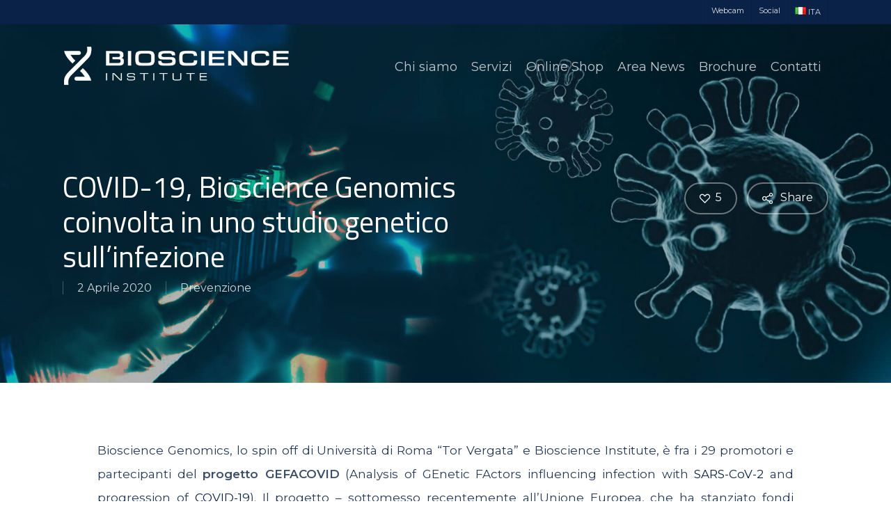

--- FILE ---
content_type: text/html; charset=UTF-8
request_url: https://bioinst.com/covid-19-bioscience-genomics-coinvolta-in-uno-studio-genetico-sull-infezione/
body_size: 37632
content:
<!doctype html>
<html lang="it-IT" class="no-js">
<head>
	<meta charset="UTF-8">
	<meta name="viewport" content="width=device-width, initial-scale=1, maximum-scale=1, user-scalable=0" /><link rel="shortcut icon" href="https://bioinst.com/wp-content/uploads/2024/07/favicon-2024-1.png" />			<script type="text/javascript" class="_iub_cs_skip">
				var _iub = _iub || {};
				_iub.csConfiguration = _iub.csConfiguration || {};
				_iub.csConfiguration.siteId = "3815847";
				_iub.csConfiguration.cookiePolicyId = "44986141";
							</script>
			<script class="_iub_cs_skip" src="https://cs.iubenda.com/autoblocking/3815847.js" fetchpriority="low"></script>
			<meta name='robots' content='index, follow, max-image-preview:large, max-snippet:-1, max-video-preview:-1' />
<link rel="alternate" href="https://bioinst.com/en/bioscience-genomics-involved-in-a-genetic-study-on-covid-19/" hreflang="en" />
<link rel="alternate" href="https://bioinst.com/covid-19-bioscience-genomics-coinvolta-in-uno-studio-genetico-sull-infezione/" hreflang="it" />

	<!-- This site is optimized with the Yoast SEO plugin v26.7 - https://yoast.com/wordpress/plugins/seo/ -->
	<title>COVID-19, Bioscience Genomics coinvolta in uno studio genetico sull&#039;infezione</title>
	<meta name="description" content="Bioscience Genomics, spin off di Università di Roma “Tor Vergata” e Bioscience Institute, è fra i 29 promotori e partecipanti del progetto GEFACOVID" />
	<link rel="canonical" href="https://bioinst.com/covid-19-bioscience-genomics-coinvolta-in-uno-studio-genetico-sull-infezione/" />
	<meta property="og:locale" content="it_IT" />
	<meta property="og:locale:alternate" content="en_GB" />
	<meta property="og:type" content="article" />
	<meta property="og:title" content="COVID-19, Bioscience Genomics coinvolta in uno studio genetico sull&#039;infezione" />
	<meta property="og:description" content="Bioscience Genomics, spin off di Università di Roma “Tor Vergata” e Bioscience Institute, è fra i 29 promotori e partecipanti del progetto GEFACOVID" />
	<meta property="og:url" content="https://bioinst.com/covid-19-bioscience-genomics-coinvolta-in-uno-studio-genetico-sull-infezione/" />
	<meta property="og:site_name" content="Bioscience Institute" />
	<meta property="article:publisher" content="https://www.facebook.com/BioscienceInstitute/" />
	<meta property="article:published_time" content="2020-04-02T15:22:24+00:00" />
	<meta property="article:modified_time" content="2020-04-03T09:11:55+00:00" />
	<meta property="og:image" content="https://bioinst.com/wp-content/uploads/2020/04/covid-19-bioscience-genomics-coinvolta-nello-studio-genetico.jpg" />
	<meta property="og:image:width" content="800" />
	<meta property="og:image:height" content="600" />
	<meta property="og:image:type" content="image/jpeg" />
	<meta name="author" content="Bioscience" />
	<meta name="twitter:card" content="summary_large_image" />
	<meta name="twitter:creator" content="@bioinstitute" />
	<meta name="twitter:site" content="@bioinstitute" />
	<meta name="twitter:label1" content="Scritto da" />
	<meta name="twitter:data1" content="Bioscience" />
	<meta name="twitter:label2" content="Tempo di lettura stimato" />
	<meta name="twitter:data2" content="3 minuti" />
	<script type="application/ld+json" class="yoast-schema-graph">{"@context":"https://schema.org","@graph":[{"@type":"Article","@id":"https://bioinst.com/covid-19-bioscience-genomics-coinvolta-in-uno-studio-genetico-sull-infezione/#article","isPartOf":{"@id":"https://bioinst.com/covid-19-bioscience-genomics-coinvolta-in-uno-studio-genetico-sull-infezione/"},"author":{"name":"Bioscience","@id":"https://bioinst.com/#/schema/person/d99dda3453b49fc4cfa3ded295e7a160"},"headline":"COVID-19, Bioscience Genomics coinvolta in uno studio genetico sull&#8217;infezione","datePublished":"2020-04-02T15:22:24+00:00","dateModified":"2020-04-03T09:11:55+00:00","mainEntityOfPage":{"@id":"https://bioinst.com/covid-19-bioscience-genomics-coinvolta-in-uno-studio-genetico-sull-infezione/"},"wordCount":571,"publisher":{"@id":"https://bioinst.com/#organization"},"image":{"@id":"https://bioinst.com/covid-19-bioscience-genomics-coinvolta-in-uno-studio-genetico-sull-infezione/#primaryimage"},"thumbnailUrl":"https://bioinst.com/wp-content/uploads/2020/04/covid-19-bioscience-genomics-coinvolta-nello-studio-genetico.jpg","keywords":["Bioscience Genomics","coronavirus","Covid-19","Sars-CoV-2"],"articleSection":["Prevenzione"],"inLanguage":"it-IT"},{"@type":"WebPage","@id":"https://bioinst.com/covid-19-bioscience-genomics-coinvolta-in-uno-studio-genetico-sull-infezione/","url":"https://bioinst.com/covid-19-bioscience-genomics-coinvolta-in-uno-studio-genetico-sull-infezione/","name":"COVID-19, Bioscience Genomics coinvolta in uno studio genetico sull'infezione","isPartOf":{"@id":"https://bioinst.com/#website"},"primaryImageOfPage":{"@id":"https://bioinst.com/covid-19-bioscience-genomics-coinvolta-in-uno-studio-genetico-sull-infezione/#primaryimage"},"image":{"@id":"https://bioinst.com/covid-19-bioscience-genomics-coinvolta-in-uno-studio-genetico-sull-infezione/#primaryimage"},"thumbnailUrl":"https://bioinst.com/wp-content/uploads/2020/04/covid-19-bioscience-genomics-coinvolta-nello-studio-genetico.jpg","datePublished":"2020-04-02T15:22:24+00:00","dateModified":"2020-04-03T09:11:55+00:00","description":"Bioscience Genomics, spin off di Università di Roma “Tor Vergata” e Bioscience Institute, è fra i 29 promotori e partecipanti del progetto GEFACOVID","breadcrumb":{"@id":"https://bioinst.com/covid-19-bioscience-genomics-coinvolta-in-uno-studio-genetico-sull-infezione/#breadcrumb"},"inLanguage":"it-IT","potentialAction":[{"@type":"ReadAction","target":["https://bioinst.com/covid-19-bioscience-genomics-coinvolta-in-uno-studio-genetico-sull-infezione/"]}]},{"@type":"ImageObject","inLanguage":"it-IT","@id":"https://bioinst.com/covid-19-bioscience-genomics-coinvolta-in-uno-studio-genetico-sull-infezione/#primaryimage","url":"https://bioinst.com/wp-content/uploads/2020/04/covid-19-bioscience-genomics-coinvolta-nello-studio-genetico.jpg","contentUrl":"https://bioinst.com/wp-content/uploads/2020/04/covid-19-bioscience-genomics-coinvolta-nello-studio-genetico.jpg","width":800,"height":600},{"@type":"BreadcrumbList","@id":"https://bioinst.com/covid-19-bioscience-genomics-coinvolta-in-uno-studio-genetico-sull-infezione/#breadcrumb","itemListElement":[{"@type":"ListItem","position":1,"name":"Home","item":"https://bioinst.com/"},{"@type":"ListItem","position":2,"name":"COVID-19, Bioscience Genomics coinvolta in uno studio genetico sull&#8217;infezione"}]},{"@type":"WebSite","@id":"https://bioinst.com/#website","url":"https://bioinst.com/","name":"Bioscience Institute","description":"Biologia al servizio della salute","publisher":{"@id":"https://bioinst.com/#organization"},"potentialAction":[{"@type":"SearchAction","target":{"@type":"EntryPoint","urlTemplate":"https://bioinst.com/?s={search_term_string}"},"query-input":{"@type":"PropertyValueSpecification","valueRequired":true,"valueName":"search_term_string"}}],"inLanguage":"it-IT"},{"@type":"Organization","@id":"https://bioinst.com/#organization","name":"Bioscience Institute","url":"https://bioinst.com/","logo":{"@type":"ImageObject","inLanguage":"it-IT","@id":"https://bioinst.com/#/schema/logo/image/","url":"https://bioinst.com/wp-content/uploads/2019/10/vettoriale-logo-bioinst-new-blu4.png","contentUrl":"https://bioinst.com/wp-content/uploads/2019/10/vettoriale-logo-bioinst-new-blu4.png","width":507,"height":101,"caption":"Bioscience Institute"},"image":{"@id":"https://bioinst.com/#/schema/logo/image/"},"sameAs":["https://www.facebook.com/BioscienceInstitute/","https://x.com/bioinstitute","https://www.instagram.com/bioscience.institute/","https://www.linkedin.com/company/bioscience-institute-spa/","https://www.youtube.com/@bioscienceinstitute"]},{"@type":"Person","@id":"https://bioinst.com/#/schema/person/d99dda3453b49fc4cfa3ded295e7a160","name":"Bioscience","image":{"@type":"ImageObject","inLanguage":"it-IT","@id":"https://bioinst.com/#/schema/person/image/","url":"https://secure.gravatar.com/avatar/671ee0b043f70da547dd3a7a6677e2c94f4a3a10f619ed9543de79304abe2223?s=96&d=mm&r=g","contentUrl":"https://secure.gravatar.com/avatar/671ee0b043f70da547dd3a7a6677e2c94f4a3a10f619ed9543de79304abe2223?s=96&d=mm&r=g","caption":"Bioscience"}}]}</script>
	<!-- / Yoast SEO plugin. -->


<link rel='dns-prefetch' href='//cdn.iubenda.com' />
<link rel='dns-prefetch' href='//static.addtoany.com' />
<link rel='dns-prefetch' href='//fonts.googleapis.com' />
<link rel="alternate" type="application/rss+xml" title="Bioscience Institute &raquo; Feed" href="https://bioinst.com/feed/" />
<link rel="alternate" title="oEmbed (JSON)" type="application/json+oembed" href="https://bioinst.com/wp-json/oembed/1.0/embed?url=https%3A%2F%2Fbioinst.com%2Fcovid-19-bioscience-genomics-coinvolta-in-uno-studio-genetico-sull-infezione%2F&#038;lang=it" />
<link rel="alternate" title="oEmbed (XML)" type="text/xml+oembed" href="https://bioinst.com/wp-json/oembed/1.0/embed?url=https%3A%2F%2Fbioinst.com%2Fcovid-19-bioscience-genomics-coinvolta-in-uno-studio-genetico-sull-infezione%2F&#038;format=xml&#038;lang=it" />
<style id='wp-img-auto-sizes-contain-inline-css' type='text/css'>
img:is([sizes=auto i],[sizes^="auto," i]){contain-intrinsic-size:3000px 1500px}
/*# sourceURL=wp-img-auto-sizes-contain-inline-css */
</style>
<style id='wp-emoji-styles-inline-css' type='text/css'>

	img.wp-smiley, img.emoji {
		display: inline !important;
		border: none !important;
		box-shadow: none !important;
		height: 1em !important;
		width: 1em !important;
		margin: 0 0.07em !important;
		vertical-align: -0.1em !important;
		background: none !important;
		padding: 0 !important;
	}
/*# sourceURL=wp-emoji-styles-inline-css */
</style>
<style id='wp-block-library-inline-css' type='text/css'>
:root{--wp-block-synced-color:#7a00df;--wp-block-synced-color--rgb:122,0,223;--wp-bound-block-color:var(--wp-block-synced-color);--wp-editor-canvas-background:#ddd;--wp-admin-theme-color:#007cba;--wp-admin-theme-color--rgb:0,124,186;--wp-admin-theme-color-darker-10:#006ba1;--wp-admin-theme-color-darker-10--rgb:0,107,160.5;--wp-admin-theme-color-darker-20:#005a87;--wp-admin-theme-color-darker-20--rgb:0,90,135;--wp-admin-border-width-focus:2px}@media (min-resolution:192dpi){:root{--wp-admin-border-width-focus:1.5px}}.wp-element-button{cursor:pointer}:root .has-very-light-gray-background-color{background-color:#eee}:root .has-very-dark-gray-background-color{background-color:#313131}:root .has-very-light-gray-color{color:#eee}:root .has-very-dark-gray-color{color:#313131}:root .has-vivid-green-cyan-to-vivid-cyan-blue-gradient-background{background:linear-gradient(135deg,#00d084,#0693e3)}:root .has-purple-crush-gradient-background{background:linear-gradient(135deg,#34e2e4,#4721fb 50%,#ab1dfe)}:root .has-hazy-dawn-gradient-background{background:linear-gradient(135deg,#faaca8,#dad0ec)}:root .has-subdued-olive-gradient-background{background:linear-gradient(135deg,#fafae1,#67a671)}:root .has-atomic-cream-gradient-background{background:linear-gradient(135deg,#fdd79a,#004a59)}:root .has-nightshade-gradient-background{background:linear-gradient(135deg,#330968,#31cdcf)}:root .has-midnight-gradient-background{background:linear-gradient(135deg,#020381,#2874fc)}:root{--wp--preset--font-size--normal:16px;--wp--preset--font-size--huge:42px}.has-regular-font-size{font-size:1em}.has-larger-font-size{font-size:2.625em}.has-normal-font-size{font-size:var(--wp--preset--font-size--normal)}.has-huge-font-size{font-size:var(--wp--preset--font-size--huge)}.has-text-align-center{text-align:center}.has-text-align-left{text-align:left}.has-text-align-right{text-align:right}.has-fit-text{white-space:nowrap!important}#end-resizable-editor-section{display:none}.aligncenter{clear:both}.items-justified-left{justify-content:flex-start}.items-justified-center{justify-content:center}.items-justified-right{justify-content:flex-end}.items-justified-space-between{justify-content:space-between}.screen-reader-text{border:0;clip-path:inset(50%);height:1px;margin:-1px;overflow:hidden;padding:0;position:absolute;width:1px;word-wrap:normal!important}.screen-reader-text:focus{background-color:#ddd;clip-path:none;color:#444;display:block;font-size:1em;height:auto;left:5px;line-height:normal;padding:15px 23px 14px;text-decoration:none;top:5px;width:auto;z-index:100000}html :where(.has-border-color){border-style:solid}html :where([style*=border-top-color]){border-top-style:solid}html :where([style*=border-right-color]){border-right-style:solid}html :where([style*=border-bottom-color]){border-bottom-style:solid}html :where([style*=border-left-color]){border-left-style:solid}html :where([style*=border-width]){border-style:solid}html :where([style*=border-top-width]){border-top-style:solid}html :where([style*=border-right-width]){border-right-style:solid}html :where([style*=border-bottom-width]){border-bottom-style:solid}html :where([style*=border-left-width]){border-left-style:solid}html :where(img[class*=wp-image-]){height:auto;max-width:100%}:where(figure){margin:0 0 1em}html :where(.is-position-sticky){--wp-admin--admin-bar--position-offset:var(--wp-admin--admin-bar--height,0px)}@media screen and (max-width:600px){html :where(.is-position-sticky){--wp-admin--admin-bar--position-offset:0px}}

/*# sourceURL=wp-block-library-inline-css */
</style><style id='global-styles-inline-css' type='text/css'>
:root{--wp--preset--aspect-ratio--square: 1;--wp--preset--aspect-ratio--4-3: 4/3;--wp--preset--aspect-ratio--3-4: 3/4;--wp--preset--aspect-ratio--3-2: 3/2;--wp--preset--aspect-ratio--2-3: 2/3;--wp--preset--aspect-ratio--16-9: 16/9;--wp--preset--aspect-ratio--9-16: 9/16;--wp--preset--color--black: #000000;--wp--preset--color--cyan-bluish-gray: #abb8c3;--wp--preset--color--white: #ffffff;--wp--preset--color--pale-pink: #f78da7;--wp--preset--color--vivid-red: #cf2e2e;--wp--preset--color--luminous-vivid-orange: #ff6900;--wp--preset--color--luminous-vivid-amber: #fcb900;--wp--preset--color--light-green-cyan: #7bdcb5;--wp--preset--color--vivid-green-cyan: #00d084;--wp--preset--color--pale-cyan-blue: #8ed1fc;--wp--preset--color--vivid-cyan-blue: #0693e3;--wp--preset--color--vivid-purple: #9b51e0;--wp--preset--gradient--vivid-cyan-blue-to-vivid-purple: linear-gradient(135deg,rgb(6,147,227) 0%,rgb(155,81,224) 100%);--wp--preset--gradient--light-green-cyan-to-vivid-green-cyan: linear-gradient(135deg,rgb(122,220,180) 0%,rgb(0,208,130) 100%);--wp--preset--gradient--luminous-vivid-amber-to-luminous-vivid-orange: linear-gradient(135deg,rgb(252,185,0) 0%,rgb(255,105,0) 100%);--wp--preset--gradient--luminous-vivid-orange-to-vivid-red: linear-gradient(135deg,rgb(255,105,0) 0%,rgb(207,46,46) 100%);--wp--preset--gradient--very-light-gray-to-cyan-bluish-gray: linear-gradient(135deg,rgb(238,238,238) 0%,rgb(169,184,195) 100%);--wp--preset--gradient--cool-to-warm-spectrum: linear-gradient(135deg,rgb(74,234,220) 0%,rgb(151,120,209) 20%,rgb(207,42,186) 40%,rgb(238,44,130) 60%,rgb(251,105,98) 80%,rgb(254,248,76) 100%);--wp--preset--gradient--blush-light-purple: linear-gradient(135deg,rgb(255,206,236) 0%,rgb(152,150,240) 100%);--wp--preset--gradient--blush-bordeaux: linear-gradient(135deg,rgb(254,205,165) 0%,rgb(254,45,45) 50%,rgb(107,0,62) 100%);--wp--preset--gradient--luminous-dusk: linear-gradient(135deg,rgb(255,203,112) 0%,rgb(199,81,192) 50%,rgb(65,88,208) 100%);--wp--preset--gradient--pale-ocean: linear-gradient(135deg,rgb(255,245,203) 0%,rgb(182,227,212) 50%,rgb(51,167,181) 100%);--wp--preset--gradient--electric-grass: linear-gradient(135deg,rgb(202,248,128) 0%,rgb(113,206,126) 100%);--wp--preset--gradient--midnight: linear-gradient(135deg,rgb(2,3,129) 0%,rgb(40,116,252) 100%);--wp--preset--font-size--small: 13px;--wp--preset--font-size--medium: 20px;--wp--preset--font-size--large: 36px;--wp--preset--font-size--x-large: 42px;--wp--preset--spacing--20: 0.44rem;--wp--preset--spacing--30: 0.67rem;--wp--preset--spacing--40: 1rem;--wp--preset--spacing--50: 1.5rem;--wp--preset--spacing--60: 2.25rem;--wp--preset--spacing--70: 3.38rem;--wp--preset--spacing--80: 5.06rem;--wp--preset--shadow--natural: 6px 6px 9px rgba(0, 0, 0, 0.2);--wp--preset--shadow--deep: 12px 12px 50px rgba(0, 0, 0, 0.4);--wp--preset--shadow--sharp: 6px 6px 0px rgba(0, 0, 0, 0.2);--wp--preset--shadow--outlined: 6px 6px 0px -3px rgb(255, 255, 255), 6px 6px rgb(0, 0, 0);--wp--preset--shadow--crisp: 6px 6px 0px rgb(0, 0, 0);}:root { --wp--style--global--content-size: 1300px;--wp--style--global--wide-size: 1300px; }:where(body) { margin: 0; }.wp-site-blocks > .alignleft { float: left; margin-right: 2em; }.wp-site-blocks > .alignright { float: right; margin-left: 2em; }.wp-site-blocks > .aligncenter { justify-content: center; margin-left: auto; margin-right: auto; }:where(.is-layout-flex){gap: 0.5em;}:where(.is-layout-grid){gap: 0.5em;}.is-layout-flow > .alignleft{float: left;margin-inline-start: 0;margin-inline-end: 2em;}.is-layout-flow > .alignright{float: right;margin-inline-start: 2em;margin-inline-end: 0;}.is-layout-flow > .aligncenter{margin-left: auto !important;margin-right: auto !important;}.is-layout-constrained > .alignleft{float: left;margin-inline-start: 0;margin-inline-end: 2em;}.is-layout-constrained > .alignright{float: right;margin-inline-start: 2em;margin-inline-end: 0;}.is-layout-constrained > .aligncenter{margin-left: auto !important;margin-right: auto !important;}.is-layout-constrained > :where(:not(.alignleft):not(.alignright):not(.alignfull)){max-width: var(--wp--style--global--content-size);margin-left: auto !important;margin-right: auto !important;}.is-layout-constrained > .alignwide{max-width: var(--wp--style--global--wide-size);}body .is-layout-flex{display: flex;}.is-layout-flex{flex-wrap: wrap;align-items: center;}.is-layout-flex > :is(*, div){margin: 0;}body .is-layout-grid{display: grid;}.is-layout-grid > :is(*, div){margin: 0;}body{padding-top: 0px;padding-right: 0px;padding-bottom: 0px;padding-left: 0px;}:root :where(.wp-element-button, .wp-block-button__link){background-color: #32373c;border-width: 0;color: #fff;font-family: inherit;font-size: inherit;font-style: inherit;font-weight: inherit;letter-spacing: inherit;line-height: inherit;padding-top: calc(0.667em + 2px);padding-right: calc(1.333em + 2px);padding-bottom: calc(0.667em + 2px);padding-left: calc(1.333em + 2px);text-decoration: none;text-transform: inherit;}.has-black-color{color: var(--wp--preset--color--black) !important;}.has-cyan-bluish-gray-color{color: var(--wp--preset--color--cyan-bluish-gray) !important;}.has-white-color{color: var(--wp--preset--color--white) !important;}.has-pale-pink-color{color: var(--wp--preset--color--pale-pink) !important;}.has-vivid-red-color{color: var(--wp--preset--color--vivid-red) !important;}.has-luminous-vivid-orange-color{color: var(--wp--preset--color--luminous-vivid-orange) !important;}.has-luminous-vivid-amber-color{color: var(--wp--preset--color--luminous-vivid-amber) !important;}.has-light-green-cyan-color{color: var(--wp--preset--color--light-green-cyan) !important;}.has-vivid-green-cyan-color{color: var(--wp--preset--color--vivid-green-cyan) !important;}.has-pale-cyan-blue-color{color: var(--wp--preset--color--pale-cyan-blue) !important;}.has-vivid-cyan-blue-color{color: var(--wp--preset--color--vivid-cyan-blue) !important;}.has-vivid-purple-color{color: var(--wp--preset--color--vivid-purple) !important;}.has-black-background-color{background-color: var(--wp--preset--color--black) !important;}.has-cyan-bluish-gray-background-color{background-color: var(--wp--preset--color--cyan-bluish-gray) !important;}.has-white-background-color{background-color: var(--wp--preset--color--white) !important;}.has-pale-pink-background-color{background-color: var(--wp--preset--color--pale-pink) !important;}.has-vivid-red-background-color{background-color: var(--wp--preset--color--vivid-red) !important;}.has-luminous-vivid-orange-background-color{background-color: var(--wp--preset--color--luminous-vivid-orange) !important;}.has-luminous-vivid-amber-background-color{background-color: var(--wp--preset--color--luminous-vivid-amber) !important;}.has-light-green-cyan-background-color{background-color: var(--wp--preset--color--light-green-cyan) !important;}.has-vivid-green-cyan-background-color{background-color: var(--wp--preset--color--vivid-green-cyan) !important;}.has-pale-cyan-blue-background-color{background-color: var(--wp--preset--color--pale-cyan-blue) !important;}.has-vivid-cyan-blue-background-color{background-color: var(--wp--preset--color--vivid-cyan-blue) !important;}.has-vivid-purple-background-color{background-color: var(--wp--preset--color--vivid-purple) !important;}.has-black-border-color{border-color: var(--wp--preset--color--black) !important;}.has-cyan-bluish-gray-border-color{border-color: var(--wp--preset--color--cyan-bluish-gray) !important;}.has-white-border-color{border-color: var(--wp--preset--color--white) !important;}.has-pale-pink-border-color{border-color: var(--wp--preset--color--pale-pink) !important;}.has-vivid-red-border-color{border-color: var(--wp--preset--color--vivid-red) !important;}.has-luminous-vivid-orange-border-color{border-color: var(--wp--preset--color--luminous-vivid-orange) !important;}.has-luminous-vivid-amber-border-color{border-color: var(--wp--preset--color--luminous-vivid-amber) !important;}.has-light-green-cyan-border-color{border-color: var(--wp--preset--color--light-green-cyan) !important;}.has-vivid-green-cyan-border-color{border-color: var(--wp--preset--color--vivid-green-cyan) !important;}.has-pale-cyan-blue-border-color{border-color: var(--wp--preset--color--pale-cyan-blue) !important;}.has-vivid-cyan-blue-border-color{border-color: var(--wp--preset--color--vivid-cyan-blue) !important;}.has-vivid-purple-border-color{border-color: var(--wp--preset--color--vivid-purple) !important;}.has-vivid-cyan-blue-to-vivid-purple-gradient-background{background: var(--wp--preset--gradient--vivid-cyan-blue-to-vivid-purple) !important;}.has-light-green-cyan-to-vivid-green-cyan-gradient-background{background: var(--wp--preset--gradient--light-green-cyan-to-vivid-green-cyan) !important;}.has-luminous-vivid-amber-to-luminous-vivid-orange-gradient-background{background: var(--wp--preset--gradient--luminous-vivid-amber-to-luminous-vivid-orange) !important;}.has-luminous-vivid-orange-to-vivid-red-gradient-background{background: var(--wp--preset--gradient--luminous-vivid-orange-to-vivid-red) !important;}.has-very-light-gray-to-cyan-bluish-gray-gradient-background{background: var(--wp--preset--gradient--very-light-gray-to-cyan-bluish-gray) !important;}.has-cool-to-warm-spectrum-gradient-background{background: var(--wp--preset--gradient--cool-to-warm-spectrum) !important;}.has-blush-light-purple-gradient-background{background: var(--wp--preset--gradient--blush-light-purple) !important;}.has-blush-bordeaux-gradient-background{background: var(--wp--preset--gradient--blush-bordeaux) !important;}.has-luminous-dusk-gradient-background{background: var(--wp--preset--gradient--luminous-dusk) !important;}.has-pale-ocean-gradient-background{background: var(--wp--preset--gradient--pale-ocean) !important;}.has-electric-grass-gradient-background{background: var(--wp--preset--gradient--electric-grass) !important;}.has-midnight-gradient-background{background: var(--wp--preset--gradient--midnight) !important;}.has-small-font-size{font-size: var(--wp--preset--font-size--small) !important;}.has-medium-font-size{font-size: var(--wp--preset--font-size--medium) !important;}.has-large-font-size{font-size: var(--wp--preset--font-size--large) !important;}.has-x-large-font-size{font-size: var(--wp--preset--font-size--x-large) !important;}
/*# sourceURL=global-styles-inline-css */
</style>

<link rel='stylesheet' id='contact-form-7-css' href='https://bioinst.com/wp-content/plugins/contact-form-7/includes/css/styles.css?ver=6.1.4' type='text/css' media='all' />
<link rel='stylesheet' id='salient-social-css' href='https://bioinst.com/wp-content/plugins/salient-social/css/style.css?ver=1.2.6' type='text/css' media='all' />
<style id='salient-social-inline-css' type='text/css'>

  .sharing-default-minimal .nectar-love.loved,
  body .nectar-social[data-color-override="override"].fixed > a:before, 
  body .nectar-social[data-color-override="override"].fixed .nectar-social-inner a,
  .sharing-default-minimal .nectar-social[data-color-override="override"] .nectar-social-inner a:hover,
  .nectar-social.vertical[data-color-override="override"] .nectar-social-inner a:hover {
    background-color: #0a2148;
  }
  .nectar-social.hover .nectar-love.loved,
  .nectar-social.hover > .nectar-love-button a:hover,
  .nectar-social[data-color-override="override"].hover > div a:hover,
  #single-below-header .nectar-social[data-color-override="override"].hover > div a:hover,
  .nectar-social[data-color-override="override"].hover .share-btn:hover,
  .sharing-default-minimal .nectar-social[data-color-override="override"] .nectar-social-inner a {
    border-color: #0a2148;
  }
  #single-below-header .nectar-social.hover .nectar-love.loved i,
  #single-below-header .nectar-social.hover[data-color-override="override"] a:hover,
  #single-below-header .nectar-social.hover[data-color-override="override"] a:hover i,
  #single-below-header .nectar-social.hover .nectar-love-button a:hover i,
  .nectar-love:hover i,
  .hover .nectar-love:hover .total_loves,
  .nectar-love.loved i,
  .nectar-social.hover .nectar-love.loved .total_loves,
  .nectar-social.hover .share-btn:hover, 
  .nectar-social[data-color-override="override"].hover .nectar-social-inner a:hover,
  .nectar-social[data-color-override="override"].hover > div:hover span,
  .sharing-default-minimal .nectar-social[data-color-override="override"] .nectar-social-inner a:not(:hover) i,
  .sharing-default-minimal .nectar-social[data-color-override="override"] .nectar-social-inner a:not(:hover) {
    color: #0a2148;
  }
/*# sourceURL=salient-social-inline-css */
</style>
<link rel='stylesheet' id='popup-styles-css' href='https://bioinst.com/wp-content/themes/salient-child/css/popup-styles.css?ver=1.0.8' type='text/css' media='all' />
<link rel='stylesheet' id='font-awesome-css' href='https://bioinst.com/wp-content/themes/salient/css/font-awesome-legacy.min.css?ver=4.7.1' type='text/css' media='all' />
<link rel='stylesheet' id='salient-grid-system-css' href='https://bioinst.com/wp-content/themes/salient/css/build/grid-system.css?ver=18.0.1' type='text/css' media='all' />
<link rel='stylesheet' id='main-styles-css' href='https://bioinst.com/wp-content/themes/salient/css/build/style.css?ver=18.0.1' type='text/css' media='all' />
<link rel='stylesheet' id='nectar-header-megamenu-css' href='https://bioinst.com/wp-content/themes/salient/css/build/header/header-megamenu.css?ver=18.0.1' type='text/css' media='all' />
<link rel='stylesheet' id='nectar-header-secondary-nav-css' href='https://bioinst.com/wp-content/themes/salient/css/build/header/header-secondary-nav.css?ver=18.0.1' type='text/css' media='all' />
<link rel='stylesheet' id='nectar-single-styles-css' href='https://bioinst.com/wp-content/themes/salient/css/build/single.css?ver=18.0.1' type='text/css' media='all' />
<link rel='stylesheet' id='nectar-cf7-css' href='https://bioinst.com/wp-content/themes/salient/css/build/third-party/cf7.css?ver=18.0.1' type='text/css' media='all' />
<link rel='stylesheet' id='nectar_default_font_open_sans-css' href='https://fonts.googleapis.com/css?family=Open+Sans%3A300%2C400%2C600%2C700&#038;subset=latin%2Clatin-ext' type='text/css' media='all' />
<link rel='stylesheet' id='responsive-css' href='https://bioinst.com/wp-content/themes/salient/css/build/responsive.css?ver=18.0.1' type='text/css' media='all' />
<link rel='stylesheet' id='skin-ascend-css' href='https://bioinst.com/wp-content/themes/salient/css/build/ascend.css?ver=18.0.1' type='text/css' media='all' />
<style id='salient-wp-menu-dynamic-fallback-inline-css' type='text/css'>
#header-outer .nectar-ext-menu-item .image-layer-outer,#header-outer .nectar-ext-menu-item .image-layer,#header-outer .nectar-ext-menu-item .color-overlay,#slide-out-widget-area .nectar-ext-menu-item .image-layer-outer,#slide-out-widget-area .nectar-ext-menu-item .color-overlay,#slide-out-widget-area .nectar-ext-menu-item .image-layer{position:absolute;top:0;left:0;width:100%;height:100%;overflow:hidden;}.nectar-ext-menu-item .inner-content{position:relative;z-index:10;width:100%;}.nectar-ext-menu-item .image-layer{background-size:cover;background-position:center;transition:opacity 0.25s ease 0.1s;}.nectar-ext-menu-item .image-layer video{object-fit:cover;width:100%;height:100%;}#header-outer nav .nectar-ext-menu-item .image-layer:not(.loaded){background-image:none!important;}#header-outer nav .nectar-ext-menu-item .image-layer{opacity:0;}#header-outer nav .nectar-ext-menu-item .image-layer.loaded{opacity:1;}.nectar-ext-menu-item span[class*="inherit-h"] + .menu-item-desc{margin-top:0.4rem;}#mobile-menu .nectar-ext-menu-item .title,#slide-out-widget-area .nectar-ext-menu-item .title,.nectar-ext-menu-item .menu-title-text,.nectar-ext-menu-item .menu-item-desc{position:relative;}.nectar-ext-menu-item .menu-item-desc{display:block;line-height:1.4em;}body #slide-out-widget-area .nectar-ext-menu-item .menu-item-desc{line-height:1.4em;}#mobile-menu .nectar-ext-menu-item .title,#slide-out-widget-area .nectar-ext-menu-item:not(.style-img-above-text) .title,.nectar-ext-menu-item:not(.style-img-above-text) .menu-title-text,.nectar-ext-menu-item:not(.style-img-above-text) .menu-item-desc,.nectar-ext-menu-item:not(.style-img-above-text) i:before,.nectar-ext-menu-item:not(.style-img-above-text) .svg-icon{color:#fff;}#mobile-menu .nectar-ext-menu-item.style-img-above-text .title{color:inherit;}.sf-menu li ul li a .nectar-ext-menu-item .menu-title-text:after{display:none;}.menu-item .widget-area-active[data-margin="default"] > div:not(:last-child){margin-bottom:20px;}.nectar-ext-menu-item__button{display:inline-block;padding-top:2em;}#header-outer nav li:not([class*="current"]) > a .nectar-ext-menu-item .inner-content.has-button .title .menu-title-text{background-image:none;}.nectar-ext-menu-item__button .nectar-cta:not([data-color="transparent"]){margin-top:.8em;margin-bottom:.8em;}.nectar-ext-menu-item .color-overlay{transition:opacity 0.5s cubic-bezier(.15,.75,.5,1);}.nectar-ext-menu-item:hover .hover-zoom-in-slow .image-layer{transform:scale(1.15);transition:transform 4s cubic-bezier(0.1,0.2,.7,1);}.nectar-ext-menu-item:hover .hover-zoom-in-slow .color-overlay{transition:opacity 1.5s cubic-bezier(.15,.75,.5,1);}.nectar-ext-menu-item .hover-zoom-in-slow .image-layer{transition:transform 0.5s cubic-bezier(.15,.75,.5,1);}.nectar-ext-menu-item .hover-zoom-in-slow .color-overlay{transition:opacity 0.5s cubic-bezier(.15,.75,.5,1);}.nectar-ext-menu-item:hover .hover-zoom-in .image-layer{transform:scale(1.12);}.nectar-ext-menu-item .hover-zoom-in .image-layer{transition:transform 0.5s cubic-bezier(.15,.75,.5,1);}.nectar-ext-menu-item{display:flex;text-align:left;}#slide-out-widget-area .nectar-ext-menu-item .title,#slide-out-widget-area .nectar-ext-menu-item .menu-item-desc,#slide-out-widget-area .nectar-ext-menu-item .menu-title-text,#mobile-menu .nectar-ext-menu-item .title,#mobile-menu .nectar-ext-menu-item .menu-item-desc,#mobile-menu .nectar-ext-menu-item .menu-title-text{color:inherit!important;}#slide-out-widget-area .nectar-ext-menu-item,#mobile-menu .nectar-ext-menu-item{display:block;}#slide-out-widget-area .nectar-ext-menu-item .inner-content,#mobile-menu .nectar-ext-menu-item .inner-content{width:100%;}#slide-out-widget-area.fullscreen-alt .nectar-ext-menu-item,#slide-out-widget-area.fullscreen .nectar-ext-menu-item{text-align:center;}#header-outer .nectar-ext-menu-item.style-img-above-text .image-layer-outer,#slide-out-widget-area .nectar-ext-menu-item.style-img-above-text .image-layer-outer{position:relative;}#header-outer .nectar-ext-menu-item.style-img-above-text,#slide-out-widget-area .nectar-ext-menu-item.style-img-above-text{flex-direction:column;}
/*# sourceURL=salient-wp-menu-dynamic-fallback-inline-css */
</style>
<link rel='stylesheet' id='js_composer_front-css' href='https://bioinst.com/wp-content/themes/salient/css/build/plugins/js_composer.css?ver=18.0.1' type='text/css' media='all' />
<link rel='stylesheet' id='addtoany-css' href='https://bioinst.com/wp-content/plugins/add-to-any/addtoany.min.css?ver=1.16' type='text/css' media='all' />
<link rel='stylesheet' id='dynamic-css-css' href='https://bioinst.com/wp-content/uploads/salient/salient-dynamic-styles.css?ver=91002' type='text/css' media='all' />
<style id='dynamic-css-inline-css' type='text/css'>
.no-rgba #header-space{display:none;}@media only screen and (max-width:999px){body #header-space[data-header-mobile-fixed="1"]{display:none;}#header-outer[data-mobile-fixed="false"]{position:absolute;}}@media only screen and (max-width:999px){body:not(.nectar-no-flex-height) #header-space[data-secondary-header-display="full"]:not([data-header-mobile-fixed="false"]){display:block!important;margin-bottom:-50px;}#header-space[data-secondary-header-display="full"][data-header-mobile-fixed="false"]{display:none;}}@media only screen and (min-width:1000px){#header-space{display:none;}.nectar-slider-wrap.first-section,.parallax_slider_outer.first-section,.full-width-content.first-section,.parallax_slider_outer.first-section .swiper-slide .content,.nectar-slider-wrap.first-section .swiper-slide .content,#page-header-bg,.nder-page-header,#page-header-wrap,.full-width-section.first-section{margin-top:0!important;}body #page-header-bg,body #page-header-wrap{height:155px;}body #search-outer{z-index:100000;}}@media only screen and (min-width:1000px){#page-header-wrap.fullscreen-header,#page-header-wrap.fullscreen-header #page-header-bg,html:not(.nectar-box-roll-loaded) .nectar-box-roll > #page-header-bg.fullscreen-header,.nectar_fullscreen_zoom_recent_projects,#nectar_fullscreen_rows:not(.afterLoaded) > div,#nectar_fullscreen_rows:not(.afterLoaded) > section{height:100vh;}.wpb_row.vc_row-o-full-height.top-level,.wpb_row.vc_row-o-full-height.top-level > .col.span_12{min-height:100vh;}#page-header-bg[data-alignment-v="middle"] .span_6 .inner-wrap,#page-header-bg[data-alignment-v="top"] .span_6 .inner-wrap,.blog-archive-header.color-bg .container{padding-top:calc(118px + var(--nectar_hook_before_nav_content_height,0px));}#page-header-wrap.container #page-header-bg .span_6 .inner-wrap{padding-top:0;}.nectar-slider-wrap[data-fullscreen="true"]:not(.loaded),.nectar-slider-wrap[data-fullscreen="true"]:not(.loaded) .swiper-container{height:calc(100vh + 2px)!important;}.admin-bar .nectar-slider-wrap[data-fullscreen="true"]:not(.loaded),.admin-bar .nectar-slider-wrap[data-fullscreen="true"]:not(.loaded) .swiper-container{height:calc(100vh - 30px)!important;}}@media only screen and (max-width:999px){#page-header-bg[data-alignment-v="middle"]:not(.fullscreen-header) .span_6 .inner-wrap,#page-header-bg[data-alignment-v="top"] .span_6 .inner-wrap,.blog-archive-header.color-bg .container{padding-top:calc(49px + var(--nectar_hook_before_nav_content_height,0px));}.vc_row.top-level.full-width-section:not(.full-width-ns) > .span_12,#page-header-bg[data-alignment-v="bottom"] .span_6 .inner-wrap{padding-top:24px;}}@media only screen and (max-width:690px){.vc_row.top-level.full-width-section:not(.full-width-ns) > .span_12{padding-top:49px;}.vc_row.top-level.full-width-content .nectar-recent-posts-single_featured .recent-post-container > .inner-wrap{padding-top:24px;}}@media only screen and (max-width:999px) and (min-width:691px){#page-header-bg[data-alignment-v="middle"]:not(.fullscreen-header) .span_6 .inner-wrap,#page-header-bg[data-alignment-v="top"] .span_6 .inner-wrap,.vc_row.top-level.full-width-section:not(.full-width-ns) > .span_12{padding-top:89px;}}@media only screen and (max-width:999px){.full-width-ns .nectar-slider-wrap .swiper-slide[data-y-pos="middle"] .content,.full-width-ns .nectar-slider-wrap .swiper-slide[data-y-pos="top"] .content{padding-top:30px;}}@media only screen and (max-width:999px){.using-mobile-browser #nectar_fullscreen_rows:not(.afterLoaded):not([data-mobile-disable="on"]) > div{height:calc(100vh - 76px);}.using-mobile-browser .wpb_row.vc_row-o-full-height.top-level,.using-mobile-browser .wpb_row.vc_row-o-full-height.top-level > .col.span_12,[data-permanent-transparent="1"].using-mobile-browser .wpb_row.vc_row-o-full-height.top-level,[data-permanent-transparent="1"].using-mobile-browser .wpb_row.vc_row-o-full-height.top-level > .col.span_12{min-height:calc(100vh - 76px);}html:not(.nectar-box-roll-loaded) .nectar-box-roll > #page-header-bg.fullscreen-header,.nectar_fullscreen_zoom_recent_projects,.nectar-slider-wrap[data-fullscreen="true"]:not(.loaded),.nectar-slider-wrap[data-fullscreen="true"]:not(.loaded) .swiper-container,#nectar_fullscreen_rows:not(.afterLoaded):not([data-mobile-disable="on"]) > div{height:calc(100vh - 1px);}.wpb_row.vc_row-o-full-height.top-level,.wpb_row.vc_row-o-full-height.top-level > .col.span_12{min-height:calc(100vh - 1px);}body[data-transparent-header="false"] #ajax-content-wrap.no-scroll{min-height:calc(100vh - 1px);height:calc(100vh - 1px);}}.screen-reader-text,.nectar-skip-to-content:not(:focus){border:0;clip:rect(1px,1px,1px,1px);clip-path:inset(50%);height:1px;margin:-1px;overflow:hidden;padding:0;position:absolute!important;width:1px;word-wrap:normal!important;}.row .col img:not([srcset]){width:auto;}.row .col img.img-with-animation.nectar-lazy:not([srcset]){width:100%;}
/*# sourceURL=dynamic-css-inline-css */
</style>
<link rel='stylesheet' id='salient-child-style-css' href='https://bioinst.com/wp-content/themes/salient-child/style.css?ver=18.0.1' type='text/css' media='all' />
<link rel='stylesheet' id='redux-google-fonts-salient_redux-css' href='https://fonts.googleapis.com/css?family=Montserrat%3A400%2C600%7CTitillium+Web%3A400&#038;subset=latin&#038;ver=6.9' type='text/css' media='all' />

<script  type="text/javascript" class=" _iub_cs_skip" type="text/javascript" id="iubenda-head-inline-scripts-0">
/* <![CDATA[ */

var _iub = _iub || [];
_iub.csConfiguration = {"siteId":3815847,"cookiePolicyId":44986141,"lang":"it","storage":{"useSiteId":true}};

//# sourceURL=iubenda-head-inline-scripts-0
/* ]]> */
</script>
<script  type="text/javascript" class=" _iub_cs_skip" type="text/javascript" src="//cdn.iubenda.com/cs/gpp/stub.js?ver=3.12.5" id="iubenda-head-scripts-1-js"></script>
<script  type="text/javascript" charset="UTF-8" async="" class=" _iub_cs_skip" type="text/javascript" src="//cdn.iubenda.com/cs/iubenda_cs.js?ver=3.12.5" id="iubenda-head-scripts-2-js"></script>
<script type="text/javascript" id="addtoany-core-js-before">
/* <![CDATA[ */
window.a2a_config=window.a2a_config||{};a2a_config.callbacks=[];a2a_config.overlays=[];a2a_config.templates={};a2a_localize = {
	Share: "Condividi",
	Save: "Salva",
	Subscribe: "Abbonati",
	Email: "Email",
	Bookmark: "Segnalibro",
	ShowAll: "espandi",
	ShowLess: "comprimi",
	FindServices: "Trova servizi",
	FindAnyServiceToAddTo: "Trova subito un servizio da aggiungere",
	PoweredBy: "Powered by",
	ShareViaEmail: "Condividi via email",
	SubscribeViaEmail: "Iscriviti via email",
	BookmarkInYourBrowser: "Aggiungi ai segnalibri",
	BookmarkInstructions: "Premi Ctrl+D o \u2318+D per mettere questa pagina nei preferiti",
	AddToYourFavorites: "Aggiungi ai favoriti",
	SendFromWebOrProgram: "Invia da qualsiasi indirizzo email o programma di posta elettronica",
	EmailProgram: "Programma di posta elettronica",
	More: "Di più&#8230;",
	ThanksForSharing: "Grazie per la condivisione!",
	ThanksForFollowing: "Grazie per il following!"
};


//# sourceURL=addtoany-core-js-before
/* ]]> */
</script>
<script type="text/javascript" defer src="https://static.addtoany.com/menu/page.js" id="addtoany-core-js"></script>
<script type="text/javascript" src="https://bioinst.com/wp-includes/js/jquery/jquery.min.js?ver=3.7.1" id="jquery-core-js"></script>
<script type="text/javascript" src="https://bioinst.com/wp-includes/js/jquery/jquery-migrate.min.js?ver=3.4.1" id="jquery-migrate-js"></script>
<script type="text/javascript" defer src="https://bioinst.com/wp-content/plugins/add-to-any/addtoany.min.js?ver=1.1" id="addtoany-jquery-js"></script>
<script></script><link rel="https://api.w.org/" href="https://bioinst.com/wp-json/" /><link rel="alternate" title="JSON" type="application/json" href="https://bioinst.com/wp-json/wp/v2/posts/13221" /><link rel="EditURI" type="application/rsd+xml" title="RSD" href="https://bioinst.com/xmlrpc.php?rsd" />
<meta name="generator" content="WordPress 6.9" />
<link rel='shortlink' href='https://bioinst.com/?p=13221' />
<!-- start Simple Custom CSS and JS -->
<script type="text/javascript">
document.addEventListener('DOMContentLoaded', function () {

  // -------------------------------
  // Utils generali
  // -------------------------------
  function $(sel, ctx){ return (ctx||document).querySelector(sel); }
  function $closest(el, sel){ return el ? el.closest(sel) : null; }

  // Blocco scroll su body
  function lockScroll()  { document.body.classList.add('svc-no-scroll'); }
  function unlockScroll(){ document.body.classList.remove('svc-no-scroll'); }

  // -------------------------------
  // OVERLAY "SERVICES"
  // -------------------------------
  const overlay = document.getElementById('servicesOverlay');
  const overlayInner = overlay ? overlay.querySelector('.svc-overlay-inner') : null;
  const overlayClose = overlay ? overlay.querySelector('.svc-close') : null;

  function openOverlay(e){
    if (e) e.preventDefault();
    if (!overlay) return;
    overlay.classList.add('is-open');
    overlay.setAttribute('aria-hidden','false');
    lockScroll();
    setTimeout(() => overlayInner && overlayInner.focus(), 0);
  }

  function closeOverlay(){
    if (!overlay) return;
    overlay.classList.remove('is-open');
    overlay.setAttribute('aria-hidden','true');
    unlockScroll();
  }

  // Click delegato su voce menu con classe .js-services-overlay
  document.addEventListener('click', function(e){
    const trigger = $closest(e.target, '.js-services-overlay, .js-services-overlay > a, .js-services-overlay a');
    if (!trigger) return;

    // Evita navigazione (#) e apri overlay
    const a = trigger.tagName === 'A' ? trigger : trigger.querySelector('a');
    if (a) {
      const href = (a.getAttribute('href') || '').trim();
      if (href === '' || href === '#' || href.startsWith('#')) e.preventDefault();
    }
    openOverlay(e);
  });

  // Chiudi overlay su click X
  if (overlayClose){
    overlayClose.addEventListener('click', function(e){ e.preventDefault(); closeOverlay(); });
  }

  // Chiudi overlay cliccando fuori dal contenuto
  if (overlay){
    overlay.addEventListener('click', function(e){
      if (overlayInner && !overlayInner.contains(e.target)) closeOverlay();
    });
  }

  // -------------------------------
  // SLIDE PANEL (ricerca / brochures)
  // -------------------------------
  const panel = document.getElementById('siteSlidePanel');
  const panelInner = panel ? panel.querySelector('.slp-inner') : null;
  const panelClose = panel ? panel.querySelector('.slp-close') : null;

  function openPanel(e){
    if (e) e.preventDefault();
    if (!panel) return;
    panel.classList.add('is-open');
    panel.setAttribute('aria-hidden','false');
    lockScroll();
    setTimeout(() => panelInner && panelInner.focus(), 0);
  }

  function closePanel(){
    if (!panel) return;
    panel.classList.remove('is-open');
    panel.setAttribute('aria-hidden','true');
    unlockScroll();
  }

  // Click delegato su voce menu con classe .js-slide-panel
  document.addEventListener('click', function(e){
    const trigger = $closest(e.target, '.js-slide-panel, .js-slide-panel > a, .js-slide-panel a');
    if (!trigger) return;

    const a = trigger.tagName === 'A' ? trigger : trigger.querySelector('a');
    if (a) {
      const href = (a.getAttribute('href') || '').trim();
      if (href === '' || href === '#' || href.startsWith('#')) e.preventDefault();
    }
    openPanel(e);
  });

  // Chiudi panel su X
  if (panelClose){
    panelClose.addEventListener('click', function(e){ e.preventDefault(); closePanel(); });
  }

  // (Opzionale) Chiudi su click fuori: aggiungi un backdrop se lo desideri
  // Esempio: se aggiungi <div class="slp-backdrop"></div> subito prima di <aside>,
  // potrai fare:
  // document.addEventListener('click', (e)=>{
  //   if (e.target.classList && e.target.classList.contains('slp-backdrop')) closePanel();
  // });

  // -------------------------------
  // Tasti ESC per chiudere entrambi
  // -------------------------------
  document.addEventListener('keydown', function(e){
    if (e.key === 'Escape'){
      if (overlay && overlay.classList.contains('is-open')) closeOverlay();
      if (panel && panel.classList.contains('is-open')) closePanel();
    }
  });

});

document.addEventListener('DOMContentLoaded', function () {
  const panel = document.getElementById('siteSlidePanel');
  const inner = panel ? panel.querySelector('.slp-inner') : null;
  const btnClose = panel ? panel.querySelector('.slp-close') : null;

  // Backdrop
  const backdrop = document.getElementById('slpBackdrop');

  function openPanel(e){
    if (e) e.preventDefault();
    if (!panel) return;
    // Panel
    panel.removeAttribute('hidden');
    panel.classList.add('is-open');
    panel.setAttribute('aria-hidden','false');
    // Backdrop
    if (backdrop){
      backdrop.removeAttribute('hidden');
      backdrop.classList.add('is-open');
    }
    document.body.classList.add('svc-no-scroll');
    setTimeout(() => inner && inner.focus(), 0);
  }

  function closePanel(){
    if (!panel) return;
    panel.classList.remove('is-open');
    panel.setAttribute('aria-hidden','true');
    panel.setAttribute('hidden','');
    if (backdrop){
      backdrop.classList.remove('is-open');
      backdrop.setAttribute('hidden','');
    }
    document.body.classList.remove('svc-no-scroll');
  }

  // Click su voce menu con classe .js-slide-panel (già presente nel tuo script)
  document.addEventListener('click', function(e){
    const t = e.target.closest('.js-slide-panel, .js-slide-panel > a, .js-slide-panel a');
    if (!t) return;
    const a = t.tagName === 'A' ? t : t.querySelector('a');
    if (a) {
      const href = (a.getAttribute('href') || '').trim();
      if (href === '' || href === '#' || href.startsWith('#')) e.preventDefault();
    }
    openPanel(e);
  });

  // Chiudi su X
  if (btnClose){
    btnClose.addEventListener('click', function(e){ e.preventDefault(); closePanel(); });
  }

  // Chiudi cliccando fuori (sul backdrop trasparente)
  if (backdrop){
    backdrop.addEventListener('click', function(){ closePanel(); });
  }

  // Chiudi con ESC
  document.addEventListener('keydown', function(e){
    if (e.key === 'Escape' && panel && panel.classList.contains('is-open')) closePanel();
  });
});
</script>
<!-- end Simple Custom CSS and JS -->
<!-- start Simple Custom CSS and JS -->
<script type="text/javascript">
document.addEventListener("DOMContentLoaded", function() {
  var source = document.querySelector("p#breadcrumbs.yoast");
  var target = document.getElementById("my-breadcrumb-target");

  if (source) {
    if (target) {
      // sposta dentro la tua row
      target.appendChild(source);
    } else {
      // se non c’è il contenitore custom, nascondi
      source.style.display = "none";
    }
  }
});</script>
<!-- end Simple Custom CSS and JS -->
<!-- start Simple Custom CSS and JS -->
<script type="text/javascript">
/**
 * Disable WPCF7 button while it's submitting
 * Stops duplicate enquiries coming through
 */
jQuery(document).ready(function( $ ){
	document.addEventListener( 'wpcf7submit', function( event ) {
		// find only disbaled submit buttons
		var button = $('.wpcf7-submit[disabled]');
		// grab the old value
		var old_value = button.attr('data-value');
		// enable the button
		button.prop('disabled', false);
		// put the old value back in
		button.val(old_value);
	}
							  , false );
	$('form.wpcf7-form').on('submit',function() {
		var form = $(this);
		var button = form.find('input[type=submit]');
		var current_val = button.val();
		// store the current value so we can reset it later
		button.attr('data-value', current_val);
		// disable the button
		button.prop("disabled", true);
		// tell the user what's happening
		button.val("Sending, please wait...");
	});
});
</script>
<!-- end Simple Custom CSS and JS -->
<!-- start Simple Custom CSS and JS -->
<script type="text/javascript">
jQuery(document).ready(function($) {
  $('#billing_codicefiscale').attr('maxlength',16);
});</script>
<!-- end Simple Custom CSS and JS -->
<!-- start Simple Custom CSS and JS -->
<script type="text/javascript">
function convertDateGlobal(inputFormat, ora) {
	function pad(s) {
		return (s < 10) ? '0' + s : s;
	}
	var d = new Date(inputFormat)
	return [pad(d.getDate()), pad(d.getMonth()+1), d.getFullYear()].join('/') + ' - ' + ora;
}
function getSpylog(_id, _itemValue, element){
	jQuery.getJSON( "https://bioinst.com/getSpyLog.php?id="+_id , function( data ) {
		var diff = Math.abs(new Date() - new Date(data[0]['TimeMisura']));
		var minutes = Math.floor((diff/1000)/60);
		var d = new Date(data[0]['TimeMisura'].split(' ')[0]);
		if(minutes > 90){
			jQuery(element).closest('td').html('IN MANUTENZIONE');
			let text = jQuery(element).closest('p').find('strong').text();
			jQuery(element).closest('p').html('<strong>'+text+'</strong><br>IN MANUTENZIONE');
		}else{
			jQuery(element).html((_itemValue === 'TimeMisura') ? convertDateGlobal(d, data[0]['TimeMisura'].split(' ')[1]) : (data[0][_itemValue] / 10));
		}
	});
}
function getSpylogNew(_id, _itemValue, element){
	jQuery.getJSON( "https://bioinst.com/getSpyLogNew.php?id="+_id , function( data ) {
		var diff = Math.abs(new Date() - new Date(data[0]['TimeMisura']));
		var minutes = Math.floor((diff/1000)/60);
		var d = new Date(data[0]['TimeMisura'].split(' ')[0]);
		if(minutes > 90){
			jQuery(element).closest('td').html('IN MANUTENZIONE');
			let text = jQuery(element).closest('p').find('strong').text();
			jQuery(element).closest('p').html('<strong>'+text+'</strong><br>IN MANUTENZIONE');
		}else{
			jQuery(element).html((_itemValue === 'TimeMisura') ? convertDateGlobal(d, data[0]['TimeMisura'].split(' ')[1]) : (data[0][_itemValue] / 10));
		}
	});
}
</script>
<!-- end Simple Custom CSS and JS -->
<!-- start Simple Custom CSS and JS -->
<style type="text/css">
/* ====== VISIBILITÀ BASE (bulletproof) ====== */
.svc-overlay[hidden] { display: none !important; }
.slp-panel[hidden]   { display: none !important; }

/* Body lock quando panel è aperto */
body.svc-no-scroll { overflow: hidden; }

/* ====== OVERLAY FULL-SCREEN ====== */
.svc-overlay { 
  display: none !important;
  position: fixed;
  inset: 0;
  z-index: 99999;
  background: #002d59;
  overflow: auto;
  overscroll-behavior: contain;
}
.svc-overlay.is-open { 
  display: block !important;
}

/* Contenitore interno overlay */
.svc-overlay-inner{
  max-width: 1200px;
  margin: 0 auto;
  padding: 64px 32px 48px;
  outline: none;
  color: #fff;
}

/* Bottone chiusura overlay */
.svc-overlay .svc-close{
  position: absolute;  
  top: 16px;
  right: 20px;
  left: auto;
  width: 44px;
  height: 44px;
  border-radius: 50%;
  border: 0;
  cursor: pointer;
  font-size: 28px;
  line-height: 1;
  color: #fff;
  background: rgba(255,255,255,0.16);
  z-index: 2;
  transition: transform .15s ease, background .15s ease;
}
.svc-overlay .svc-close:hover{
  transform: scale(1.04);
  background: rgba(255,255,255,0.22);
}

/* ====== TITOLO PRINCIPALE ====== */
.svc-title{
  color: #fff !important;
  font-size: 40px;
  line-height: 1.2;
  font-weight: 700;
  margin: 0 0 28px;
}

/* ====== GRID 3 COLONNE ====== */
.svc-areas{
  display: grid;
  grid-template-columns: repeat(3, minmax(0,1fr));
  gap: 28px;
}

/* ====== CARD SERVIZI ====== */
.svc-area{
  background: rgba(255,255,255,0.06);
  border: 1px solid rgba(255,255,255,0.12);
  border-radius: 16px;
  padding: 24px 22px !important;
  transform: translateY(6px);
  opacity: 0;
  transition: transform .2s ease, opacity .2s ease;
}
.svc-area:hover{
  transform: translateY(-2px);
  background: rgba(255,255,255,0.09);
  border-color: rgba(255,255,255,0.18);
}
.svc-area:nth-child(odd){ transition-delay: .05s; }
.svc-area:nth-child(even){ transition-delay: .10s; }
.svc-overlay.is-open .svc-area{ transform: translateY(0); opacity: 1; }

/* Titoli dei box */
.svc-area-title{
  color: #90a8c7 !important;
  font-weight: 700;
  font-size: 18px;
  margin: 0 0 12px;
}

/* ====== LISTE LINK ====== */
.svc-list{
  list-style: none !important;
  margin: 0;
  padding: 0 !important;
}
.svc-list li{
  margin: 8px 0;
  list-style: none !important;
}
.svc-list a{
  color: #ffffff !important;
  text-decoration: none;
  border-bottom: 1px dotted rgba(255,255,255,0.45);
}
.svc-list a:hover{
  border-bottom-style: solid;
}

/* ====== SLIDE PANEL ====== */
.slp-panel {
  position: fixed !important;
  top: 0;
  right: 0;
  height: 100dvh;
  width: min(520px, 92vw);
  background: #1D2E46 !important;
  z-index: 100001 !important;
  transform: translateX(100%) !important;
  transition: transform .28s ease;
  overflow: auto;
  -webkit-overflow-scrolling: touch;
  border-left: 1px solid rgba(255,255,255,0.08);
  box-shadow: none;
}
.slp-panel.is-open {
  transform: translateX(0) !important;
  box-shadow: -14px 0 28px rgba(0,0,0,0.35);
}

/* Bottone chiusura slide panel */
.slp-panel .slp-close{
  position: absolute;
  top: 16px;
  right: 20px;
  left: auto;
  width: 44px;
  height: 44px;
  border-radius: 50%;
  border: 0;
  cursor: pointer;
  font-size: 28px;
  line-height: 1;
  color: #fff;
  background: rgba(255,255,255,0.16);
  z-index: 2;
  transition: transform .15s ease, background .15s ease;
}
.slp-panel .slp-close:hover{
  transform: scale(1.04);
  background: rgba(255,255,255,0.22);
}

/* Contenitore interno slide panel */
.slp-inner{
  padding: 64px 28px 28px;
  outline: none;
  color: #fff;
}

/* Backdrop trasparente */
.slp-backdrop {
  position: fixed;
  inset: 0;
  background: transparent;
  z-index: 100000;
  display: none;
}
.slp-backdrop.is-open { display: block; }

/* Elementi form slide panel */
.slp-label {
  font-weight: 700 !important;
}
input#q.slp-input {
  margin-top: 20px;
  margin-bottom: 20px;
}
button.slp-submit {
  padding: 10px;
  width: 120px;
}

/* ====== RESPONSIVE ====== */
@media (max-width: 1100px){
  .svc-areas{ grid-template-columns: repeat(2, minmax(0,1fr)); }
  .svc-title{ font-size: 34px; }
}
@media (max-width: 1024px){
  .slp-panel { width: 100vw; }
}
@media (max-width: 800px){
  .svc-areas{ grid-template-columns: 1fr; }
  .svc-title{ font-size: 30px; }
}</style>
<!-- end Simple Custom CSS and JS -->
<!-- start Simple Custom CSS and JS -->
<style type="text/css">
/* Padding laterale del contenitore (evita bordi attaccati su mobile) */
.search-clean-list.container {
  max-width: 1100px;
  margin: 0 auto;
  padding-left: 16px;
  padding-right: 16px;
}


section.no-results.container {
  padding: 40px;
}


/* barra superiore titolo risultato ricerca  */
body.search #page-header-bg h1 {
    font-size: 40px;
    line-height: 50px;
    padding: 0;
	color: #1D2E46;
	font-weight: 700
}

/* Card full width */
.search-item.card-100 {
    width: 100%;
    padding: 18px 20px;
    margin: 20px 0 18px;
    border-radius: 16px;
    background: #fff;
    border: 1px solid #0a214833;
    position: relative;
    overflow: hidden;
    box-shadow: 0 1px 3px rgba(0, 0, 0, .03);
}

/* Head: titolo + relevance in due colonne (3/4 + 1/4) */
.search-item__head {
  display: grid;
  grid-template-columns: 3fr 1fr;
  align-items: end;
  column-gap: 16px;
  margin-bottom: 8px;
}

/* Titolo */
.search-item__title {
  font-size: clamp(20px, 2vw, 28px);
  margin: 0;
  font-weight: 700;
  font-family: 'Titillium Web', sans-serif;
  color: #1D2E46;
}
.search-item__title a { text-decoration: none; color: inherit; }
.search-item__title a:hover { text-decoration: none; color:#4e77be }

/* Relevance blocco a destra */
.search-item__relevance-wrap {
 /* justify-self: end; */
  text-align: right;
}
.search-item__relevance-label {
  display: block;
  font-size: 12px;
  color: #1D2E46;
  margin-bottom: 2px;
}
.search-item__relevance {
  display: inline-flex;
  gap: 6px;
  vertical-align: middle;
}
.relevance-bar {
  display: inline-block;
  width: 32px; height: 4px;
  background: #1D2E46;
  border-radius: 3px;
  opacity: 0.95;
}

/* Descrizione */
.search-item__desc {
  margin: 8px 0 0px;
  color: #4a5568;
  font-size: 16px;
  line-height: 1.55;
}

/* CTA: a sinistra su mobile, a destra su desktop */
.search-item__cta { display: flex; justify-content: flex-start; }
@media (min-width: 992px) {
 /* .search-item__cta { justify-content: flex-end; }*/
}

.btn-view-more {
  display: inline-flex; align-items: center; gap: 8px;
  padding: 8px 14px;
  border-radius: 10px;
  background: #1D2E46; color: #fff;
  text-decoration: none;
  font-weight: 600;
 font-size: 12px;
}
.btn-view-more:hover { background: #324c7a; color:#fff}
.btn-icon { display: inline-block; vertical-align: middle; }

/* Responsività: su schermi stretti metti tutto in colonna */
@media (max-width: 767px) {
  .search-item__head {
    grid-template-columns: 1fr;   /* titolo sopra, relevance sotto */
    row-gap: 6px;
  }
  .search-item__relevance-wrap {
    justify-self: start;
    text-align: left;
  }
}
</style>
<!-- end Simple Custom CSS and JS -->
<!-- start Simple Custom CSS and JS -->
<style type="text/css">
/* @media screen and (max-width: 500px) {
  div[data-bg-cover="true"] .column-image-bg,
  div[data-using-bg="true"] .column-image-bg{
    background-size: cover !important;
  }
  div[data-bg-cover="true"],
  div[data-bg-cover="true"] > div,
  div[data-using-bg="true"],
  div[data-using-bg="true"] > div{
    min-height: 340px !important;
  }
  ul, ol {
    margin-left: 10px !important;
  }
}*/

@media screen and (max-width: 768px) {
  /* mantiene il cover solo dove c'è la bg reale */
  [data-bg-cover="true"] .column-image-bg,
  [data-using-bg="true"] .column-image-bg {
    background-size: cover !important;
  }

  /* impone l'altezza solo se il blocco contiene una .column-image-bg */
  [data-bg-cover="true"]:has(.column-image-bg),
  [data-using-bg="true"]:has(.column-image-bg) {
    min-height: 340px !important;
  }
  [data-bg-cover="true"]:has(.column-image-bg) > div,
  [data-using-bg="true"]:has(.column-image-bg) > div {
    min-height: 340px !important;
  }

  /* reset per liste */
  ul, ol { margin-left: 10px !important; }
}
</style>
<!-- end Simple Custom CSS and JS -->
<!-- start Simple Custom CSS and JS -->
<style type="text/css">
/* img.mfp-img {
  background: rgba(255, 255, 255, 0.7)  !important;
} */ 

/* ottimizzaizone elenchi da mobile   */
.container-wrap  {
  padding-bottom: 0px !important;
} 


/* colore del testo   */
p   {
color: #22375a;
}

/* page subtitle    */
.page_subtitle p {
    color: #b1b1b1;
}


/* Strong su sfondo chiaro */
p strong {
  color: #3a4d6c;
  font-weight: 600;
} 


/* Strong su sfondo scuro */
p strong.strong-dark {
  color: #fff; 
  font-weight: 600;
}

/* bottone blu su sfondo chiaro  */
a.nectar-button.learn-more {
    display: inline-block;
    padding: 12px 32px;
    font-size: 16px;
    font-weight: 700;
    color: #1D2E46 !important;
    border: 2px solid #1D2E46 !important;
    border-radius: 50px !important;
    background: transparent !important;
    transition: all 0.25s ease;
}


a.nectar-button.learn-more:hover {
    color: #fff !important;
    border: 2px solid #1D2E46 !important;
    background: #1D2E46  !important;
}



/* bottone bianco su sfondo scuro  */
a.nectar-button.learn-more-white {
    display: inline-block;
    padding: 12px 32px;
    font-size: 16px;
    font-weight: 700;
    color: #fff !important;
    border: 2px solid #fff !important;
    border-radius: 50px !important;
    background: transparent;
    transition: all 0.25s ease;
}


/* bottone bianco su sfondo scuro  */
a.nectar-button.learn-more-white:hover {
    color: #fff !important;
    border: 2px solid #4786A5 !important;
    background: #4786A5;
}




/* colore sottotitolo header   */
.page_subtitle .wpb_wrapper > p {
	color: #ccc;	/* color: #61809f; */
}


/* titolo primo paragrafo   */
 h2.vc_custom_heading.vc_do_custom_heading.h2-start {
   color: #22375a !important;
   padding-bottom: 10px;
   font-size: 42px;
   font-weight: 700 !important;
   line-height: 56px;
}

/* titolo successivi paragrafi   */
 h2.vc_custom_heading.vc_do_custom_heading.titolosezione {  
   color: #22375a !important;
   font-weight: 700 !important;
	font-size: 36px !important;
   line-height: 46px;
}

h3.subtitle { 
    color: #6c7991;
    padding-bottom: 20px;
}

/* adapt dimensioni imamgini tabelle    
.img-tabella   {
max-width: 990px !important;
} */

/* isolation white-txt in div   */
.row .col .wpb_text_column.white-txt .wpb_wrapper > p {
  color: #fff !important;
}

/* Custom titolo  toggle / accordion (FAQ/Approfondimenti)  */
div[data-style="default"] .toggle > .toggle-title a, div[data-style="default"] .toggle > .toggle-title {
    font-size: 18px !important;
    line-height: 30px  !important;  
}
.toggle>.toggle-title a i {
    line-height: 35px !important;
}


/* Ottimizzo spazi elenchi su due colonne da mobile  */
@media (max-width: 999px) {
    .col, body .vc_row-fluid .wpb_column {
        margin-bottom: 0px !important;
    }
}

/* Classe "Contrast" su blocco iniziale  */
div.wpb_wrapper p.contrast   { 
	font-size: 22px !important;
    padding-bottom: 10px !important;
    font-weight: 600;
}


/* ------------ Iubenda custom link  ------------*/
/* Neutro: non cambiare colore, eredita dal testo */
.iub-p [data-iub-role="purposes_emphasis"] {
  color: inherit !important;
  font-family: inherit !important;
  font-weight: 700;
}

/* Oppure bianco ovunque (se il banner ha sfondo scuro) 
.iub-p [data-iub-role="purposes_emphasis"],
.iub-p a.iubenda-cs-cookie-policy-lnk {
  color: #fff !important;
} */



/* Lista default */
.check-list-color {
  list-style: none;            
  position: relative;
  padding-left: 40px;
  margin-bottom: 10px;
  color: #22375a;
}


.check-list-color::before {
   content: "\2714"; /* Unicode per ✔ */           
  position: absolute;
  left: 0;
  top: 0.2em; 
  background-color: #6c7991;   
  color: #ffffff;              
  font-size: 14px;
  line-height: 1;
  width: 22px;
  height: 22px;
  border-radius: 4px;          
  display: flex;
  align-items: center;
  justify-content: center;
  font-weight: bold;
}


.x-list-color {
  list-style: none;            
  position: relative;
  padding-left: 40px; 
  margin-bottom: 10px;
   color: #22375a;
}

.x-list-color::before {
  content: "✖"; 
  position: absolute;
  left: 0;
  top: 0.2em;
  background-color: #6c7991;
  color: #ffffff;
  font-size: 14px;
  line-height: 1;
  width: 22px;
  height: 22px;
  border-radius: 4px;
  display: flex;
  align-items: center;
  justify-content: center;
  font-weight: bold;
}


/* -------------------- Forza header e logo più grande su mobile ------------------- */

/* MOBILE PICCOLO (iPhone SE, schermi molto piccoli): logo al 60% */
@media (max-width: 374px) {
  /* 1) togli qualunque cap al max-height e imposta un'altezza reale */
  header#top #logo img.stnd,
  header#top #logo img {
    height: 36px !important;
    max-height: none !important;
    width: auto !important;
  }
  /* 2) alcuni layout Salient riducono il logo tramite regole più specifiche */
  body header#top .container .row .col.span_3 a#logo img.stnd {
    height: 36px !important;
    max-height: none !important;
  }
  /* 3) se presente, annulla eventuale "mobile logo height"/shrink del wrapper */
  #header-outer #logo img,
  #header-outer.small-nav #logo img,
  #header-outer[data-mobile-fixed="1"] #logo img {
    height: 36px !important;
    max-height: none !important;
  }
}

/* MOBILE MEDIO (iPhone standard, Galaxy, etc.) */
@media (min-width: 375px) and (max-width: 767px) {
  header#top #logo img.stnd,
  header#top #logo img {
    height: 50px !important;
    max-height: none !important;
    width: auto !important;
  }
  
  body header#top .container .row .col.span_3 a#logo img.stnd {
    height: 50px !important;
    max-height: none !important;
  }
  
  #header-outer #logo img,
  #header-outer.small-nav #logo img,
  #header-outer[data-mobile-fixed="1"] #logo img {
    height: 50px !important;
    max-height: none !important;
  }
}

/* Mantieni le regole comuni per tutti i mobile */
@media (max-width: 767px) {
  /* 4) evita che il contenitore schiacci l'immagine */
  header#top .col.span_3,
  header#top #logo {
    line-height: 0 !important;
  }
  /* 5) mantieni hamburger pin a destra (come prima) 
  header#top .container,
  header#top .row { position: relative; }
  header#top .slide-out-widget-area-toggle.mobile-icon {
    position: absolute; right: 14px; top: 50%; transform: translateY(-50%);
    z-index: 1000;
  }*/
}



/* -------------- fix icona  menu mobile  --------------- */


@media (max-width: 767px) {
  /* nascondi le linee animate del tema */
  header#top .slide-out-widget-area-toggle.mobile-icon .lines-button {
    visibility: hidden !important;
    opacity: 0 !important;
  }

  /* disegna un'icona testuale al posto delle linee */
  header#top .slide-out-widget-area-toggle.mobile-icon a {
    position: relative;
  }
  header#top .slide-out-widget-area-toggle.mobile-icon a::after {
    content: "\2261";              /* ≡ burger */
    position: absolute;
    right: 0;                      /* se serve spostalo: 14px */
    top: 50%;
    transform: translateY(-50%);
    font-size: 36px;               /* dimensione icona burger */
    line-height: 1;
    color: #0a2458;                /* colore icona */
  }

  /* quando il menu è aperto mostriamo la X */
  header#top .slide-out-widget-area-toggle.mobile-icon a.open::after {
    content: "\00D7";              /* × */
    font-size: 42px;               /* leggermente più grande per la X */
  }

  /* opzionale: evita highlight/fade su tap */
  header#top .slide-out-widget-area-toggle.mobile-icon a:active,
  header#top .slide-out-widget-area-toggle.mobile-icon a:focus {
    opacity: 1 !important;
    outline: none;
  }
}


/* -------------- fix testo menu mobile  --------------- */

#slide-out-widget-area.fullscreen-split .inner-wrap>.inner>.container {
    display: -webkit-flex;
    display: flex;
    margin: auto;
    position: relative;
    width: 100%;
    left: -5px !important;  /*ottimizzazione */
}



/*  ------------ forzo e cambio fontsize ed interline a seguito di cambio font   */

p[style*="font-size: 28px"][style*="line-height: 34px"] {
  font-size: 18px !important;
  line-height: 24px !important;
}

ul[style*="font-size: 28px"][style*="line-height: 34px"],
ol[style*="font-size: 28px"][style*="line-height: 34px"] {
  font-size: 18px !important;
  line-height: 24px !important;
}

/* Forza Titillium Web sui titoli che hanno inline Questrial */
:where(h1,h2,h3,h4,h5,h6)[style*="font-family:Questrial" i],
:where(h1,h2,h3,h4,h5,h6)[style*="font-family:'Questrial'" i],
:where(h1,h2,h3,h4,h5,h6)[style*='font-family:"Questrial"' i],

/* copre anche il caso di shorthand: font: 400 36px/1.2 'Questrial', ... */
:where(h1,h2,h3,h4,h5,h6)[style*="Questrial" i] {
  font-family: 'Titillium Web', system-ui, -apple-system, "Segoe UI", Roboto, Arial, sans-serif !important;
} 
 
 

 /*  ------------ recaptcha -------------- */

.grecaptcha-badge {
    visibility: hidden;
    opacity: 0;
    height: 0;
    width: 0;
    position: absolute;
}

 /*  ------------ ottimizzo offcanvas menu per mobile  -------------- */


#slide-out-widget-area[data-dropdown-func].fullscreen-split .inner .off-canvas-menu-container li li a {
	font-size: 18px;
    line-height: 35px !important;
}

#slide-out-widget-area[data-dropdown-func=separate-dropdown-parent-link] .off-canvas-menu-container li ul, .material #slide-out-widget-area[class*=slide-out-from-right] .off-canvas-menu-container li ul {
    padding-left: 0px !important;
}
	
	

 /*  ------------ hide ecommerce functions -------------- */

.button.single_add_to_cart_button.button.alt {
 display:none !important;
}

div.quantity {
 display:none !important;
}

div.product-add-to-cart {
 display:none !important;
}

#mobile-cart-link,
nav .buttons.sf-menu {
  display:none !important;
}


 /* .related .products h2 {
	font-size: 11px !important;
}*/

.woocommerce div.product .stock {
	display:none !important;
}




 /*  ------------ hide ZH language -------------- */

#menu-item-2166-zh  {
 display:none !important;
}

li.lang-item.lang-item-1076.lang-item-zh {
 display:none !important;
}


body .toggle[data-inner-wrap=true]>div .inner-toggle-wrap {
    padding: 40px !important;
}

 /*  ------------ ottimizzo top nav -------------- 

#top nav >ul >.megamenu >ul >li >ul >.has-ul >a  {
 font-weight:700 !important;
}*/


 /*  ------------ ottimizzo testo elenco / dettaglio post   -------------- */


/* Stili per H1 titolo solo nei post singoli con template default */
body.single-post #page-header-bg h1.entry-title {
  font-size: 42px;
}

h3.title {
	font-size: 22px !important;
	line-height: 28px !important;
}

.post-area p  {
	font-size: 17px !important;
	line-height: 24px;
	text-align: justify;
}





 /*  ------------ forzo padding su footer per icone social -------------- */
#footer-outer .nectar_icon_wrap {
  padding: 0px !important;
}

 /*  ------------ Ottimizzo icone social footer --------------
#footer-outer #footer-widgets .nectar_icon_wrap {
display: inline-block;
    position: relative;
   padding: 20px !important;
}   */

 /*  ------------ Custom copyright link -------------- */


#copyright a:link {
	color:white !important;
}

#copyright a:hover {
	color:#47d3c9 !important;
}

#copyright a:visited {
	color:#ffffff !important;
}


/* ------------ Custom breadcrumbs ------------  */

#my-breadcrumb-target p#breadcrumbs {
  font-size: 14px;
  margin: 0 0 20px;
  color: #8490a3;
}
#my-breadcrumb-target p#breadcrumbs a {
  color: #8490a3;
  text-decoration: none;
}
#my-breadcrumb-target p#breadcrumbs a:hover {
  color: #e6e8ec;
  text-decoration: underline;
}


 /*  ------------ ottimizzazione SELECT su form  -------------- */

select.wpcf7-form-control.wpcf7-select.wpcf7-validates-as-required {
   padding: 23px 10px 23px 10px !important;
}

div.intl-tel-input.allow-dropdown {
	width: 100%  !important;
}



/* ===== Footer temp (3 colonne) ===== */


/* Centra la inner row e neutralizza gli offset tipici di WPBakery */
.whf-container.vc_row{
  max-width: 1280px;           /* o il tuo container */
  width: 100%;
  margin-left: auto !important;
  margin-right: auto !important;
  padding-left: 20px;          /* gutter interno */
  padding-right: 20px;
  box-sizing: border-box;
}

/* Le inner row in Salient sono spesso "fluid": evita spinte laterali */
.whf-container.vc_row.vc_row-fluid{
  left: auto;
  right: auto;
  margin-left: auto !important;
  margin-right: auto !important;
}

/* Gutter colonne (se necessario) */
.whf-container .vc_column_container > .vc_column-inner{
  padding-left: 15px;
  padding-right: 15px;
}



/*  ------------ Nuovo Footer  ------------  */

.whf-wrap{ color:#d7e2ea; font-size:15px; line-height:1.6; }
.whf-wrap a{ color:#d7e2ea; text-decoration:none; opacity:.9; transition:opacity .2s ease, color .2s ease }
.whf-wrap a:hover{ opacity:1; color:#fff }

/* Titoli sezione */
.whf-h4{
  font-weight:700; font-size:18px !important; margin:26px 0 12px; display:flex; align-items:center; gap:8px;
}
.whf-h4 .whf-chevron{ width:14px; height:14px; opacity:.8 }

/* Liste link */
.whf-list{ list-style:none; padding:0; margin:0 }
.whf-list li{ margin:8px 0 }
.whf-list a{ display:inline-block; padding:2px 0 }

/* Blocchi colonna */
.whf-col{ padding:8px 6px }

/* CTA buttons (colonna 1) */
.whf-cta{
  display:flex; flex-direction:column; gap:14px; margin:20px 0 22px
}
.whf-btn{
  display:flex; align-items:center; justify-content:space-between;
  gap:14px; padding:14px 18px; border-radius:14px;
  background:rgba(255,255,255,.06);
  border:1px solid rgba(255,255,255,.12);
  box-shadow:inset 0 1px 0 rgba(255,255,255,.06);
  color:#eaf3ff; font-weight:600;
  max-width: 280px;
}
.whf-btn .whf-left{ display:flex; align-items:center; gap:12px }
.whf-btn .whf-ic{ width:22px; height:22px; opacity:.95 }
.whf-btn .whf-arr{ width:16px; height:16px; opacity:.9 }
.whf-btn:hover{ background:rgba(255,255,255,.12); border-color:rgba(255,255,255,.22) }

/* Social (colonna 3) 
.whf-social{ display:flex; gap:12px; margin:10px 0 24px }
.whf-social a{
  width:42px; height:42px; border-radius:50%;
  display:flex; align-items:center; justify-content:center;
  border:1px solid rgba(255,255,255,.18);
  background:rgba(255,255,255,.06)
}
.whf-social svg{ width:18px; height:18px; color:#cfe3ff }
.whf-social a:hover{ background:rgba(255,255,255,.16) } */

/* Store badges (colonna 3) 
.whf-stores{ display:flex; gap:12px; flex-wrap:wrap }
.whf-stores img{ height:44px; width:auto; display:block }*/

/* Spaziature extra titoletti laterali */
.whf-subtle{ opacity:.9; font-weight:700; color:#fff; margin:22px 0 10px; }

/* Responsive */
@media (max-width: 991px){
  .whf-wrap{ font-size:16px }
  .whf-h4{ margin-top:18px }
}
@media (max-width: 767px){
  .whf-col{ margin-bottom:28px }
}

/* hide SVIZZERA per ita version */

#custom_html-16  {
    display: none;
}




 /*  ------------ ottimizzazione TESTO su mobile  -------------- */

 @media only screen and (max-width: 600px) {
	 
   
p.adapt {
font-size: 17px !important;
line-height: 24px !important;
}
	 
ul.adapt {
font-size: 17px !important;
line-height: 24px !important; 
}
	 
h2.adapt {
font-size: 22px !important;
line-height: 28px !important;
font-weight: bold !important;
}
	
h3.adapt {
font-size: 17px !important;
line-height: 24px !important; 
}	 
	 
div.wpb_wrapper p {
font-size: 17px !important;
line-height: 24px !important;
}
	
		 
div.wpb_wrapper ul {
font-size: 17px !important;
line-height: 24px !important;
}

div.wpb_wrapper li {
font-size: 17px !important;
line-height: 24px !important;
}
	
 /*  ------------  pop-up prefisso  -------------- */
	 
div.intl-tel-input.iti-container {
margin-top: 20px !important;
}
	

}

/* RN CLASSES  */

/* colore di contrasto */
.contrast { 
	color: #68A3CD !important 
}

/* testo bianco */
.white_txt { 
	color: #FFF !important 
}

/* titolo successivi paragrafi varianti colore   */
 h2.vc_custom_heading.vc_do_custom_heading.titolosezione.white_txt, .titolosezione.white_txt, .check-list-color.white_txt {  
   color: #FFF !important;
}
 h2.vc_custom_heading.vc_do_custom_heading.titolosezione.contrast {  
   color: #68A3CD !important;
}

h3.info-title {
    font-size: 20px !important;
}
.info-card .info-content p {
    font-size: 16px !important;
	line-height: 1.3em !important;
}

.msc-accordion summary {
	background: #fff !important;
}

.img_bubble {
	width: 150px !important;
	border-radius: 100em !important;
	margin-top: 30px !important;
	margin-bottom: 10px !important;
}

.nectar-flickity.nectar-carousel.nectar-carousel:not(.masonry) .flickity-viewport {
    margin: 30px 0;
}

.tissue-card {
	background: #fff !important;
}</style>
<!-- end Simple Custom CSS and JS -->
<!-- start Simple Custom CSS and JS -->
<!-- Google Tag Manager -->
<script>(function(w,d,s,l,i){w[l]=w[l]||[];w[l].push({'gtm.start':
new Date().getTime(),event:'gtm.js'});var f=d.getElementsByTagName(s)[0],
j=d.createElement(s),dl=l!='dataLayer'?'&l='+l:'';j.async=true;j.src=
'https://www.googletagmanager.com/gtm.js?id='+i+dl;f.parentNode.insertBefore(j,f);
})(window,document,'script','dataLayer','GTM-MCZB9CT');</script>
<!-- End Google Tag Manager -->

<!-- Google Tag Manager (noscript) -->
<noscript><iframe src="https://www.googletagmanager.com/ns.html?id=GTM-MCZB9CT"
height="0" width="0" style="display:none;visibility:hidden"></iframe></noscript>
<!-- End Google Tag Manager (noscript) -->


<!-- end Simple Custom CSS and JS -->
<script type="text/javascript">
(function(url){
	if(/(?:Chrome\/26\.0\.1410\.63 Safari\/537\.31|WordfenceTestMonBot)/.test(navigator.userAgent)){ return; }
	var addEvent = function(evt, handler) {
		if (window.addEventListener) {
			document.addEventListener(evt, handler, false);
		} else if (window.attachEvent) {
			document.attachEvent('on' + evt, handler);
		}
	};
	var removeEvent = function(evt, handler) {
		if (window.removeEventListener) {
			document.removeEventListener(evt, handler, false);
		} else if (window.detachEvent) {
			document.detachEvent('on' + evt, handler);
		}
	};
	var evts = 'contextmenu dblclick drag dragend dragenter dragleave dragover dragstart drop keydown keypress keyup mousedown mousemove mouseout mouseover mouseup mousewheel scroll'.split(' ');
	var logHuman = function() {
		if (window.wfLogHumanRan) { return; }
		window.wfLogHumanRan = true;
		var wfscr = document.createElement('script');
		wfscr.type = 'text/javascript';
		wfscr.async = true;
		wfscr.src = url + '&r=' + Math.random();
		(document.getElementsByTagName('head')[0]||document.getElementsByTagName('body')[0]).appendChild(wfscr);
		for (var i = 0; i < evts.length; i++) {
			removeEvent(evts[i], logHuman);
		}
	};
	for (var i = 0; i < evts.length; i++) {
		addEvent(evts[i], logHuman);
	}
})('//bioinst.com/?wordfence_lh=1&hid=9CFE1892930F1B0B643D3A2EA409936A');
</script><script type="text/javascript"> var root = document.getElementsByTagName( "html" )[0]; root.setAttribute( "class", "js" ); </script><meta name="generator" content="Powered by WPBakery Page Builder - drag and drop page builder for WordPress."/>
<style data-type="vc_custom-css">.post-area p  {
	font-size: 20px;
	line-height: 28px;
	text-align: justify;
}</style><link rel="icon" href="https://bioinst.com/wp-content/uploads/2024/07/cropped-favicon-2024-32x32.png" sizes="32x32" />
<link rel="icon" href="https://bioinst.com/wp-content/uploads/2024/07/cropped-favicon-2024-192x192.png" sizes="192x192" />
<link rel="apple-touch-icon" href="https://bioinst.com/wp-content/uploads/2024/07/cropped-favicon-2024-180x180.png" />
<meta name="msapplication-TileImage" content="https://bioinst.com/wp-content/uploads/2024/07/cropped-favicon-2024-270x270.png" />
<noscript><style> .wpb_animate_when_almost_visible { opacity: 1; }</style></noscript><link data-pagespeed-no-defer data-nowprocket data-wpacu-skip data-no-optimize data-noptimize rel='stylesheet' id='main-styles-non-critical-css' href='https://bioinst.com/wp-content/themes/salient/css/build/style-non-critical.css?ver=18.0.1' type='text/css' media='all' />
<link data-pagespeed-no-defer data-nowprocket data-wpacu-skip data-no-optimize data-noptimize rel='stylesheet' id='magnific-css' href='https://bioinst.com/wp-content/themes/salient/css/build/plugins/magnific.css?ver=8.6.0' type='text/css' media='all' />
<link data-pagespeed-no-defer data-nowprocket data-wpacu-skip data-no-optimize data-noptimize rel='stylesheet' id='nectar-ocm-core-css' href='https://bioinst.com/wp-content/themes/salient/css/build/off-canvas/core.css?ver=18.0.1' type='text/css' media='all' />
<link data-pagespeed-no-defer data-nowprocket data-wpacu-skip data-no-optimize data-noptimize rel='stylesheet' id='nectar-ocm-fullscreen-split-css' href='https://bioinst.com/wp-content/themes/salient/css/build/off-canvas/fullscreen-split.css?ver=18.0.1' type='text/css' media='all' />
</head><body class="wp-singular post-template-default single single-post postid-13221 single-format-standard wp-theme-salient wp-child-theme-salient-child ascend wpb-js-composer js-comp-ver-8.6.1 vc_responsive" data-footer-reveal="false" data-footer-reveal-shadow="none" data-header-format="default" data-body-border="off" data-boxed-style="" data-header-breakpoint="1180" data-dropdown-style="minimal" data-cae="easeOutCubic" data-cad="750" data-megamenu-width="full-width" data-aie="none" data-ls="magnific" data-apte="standard" data-hhun="0" data-fancy-form-rcs="default" data-form-style="minimal" data-form-submit="regular" data-is="minimal" data-button-style="default" data-user-account-button="false" data-flex-cols="true" data-col-gap="default" data-header-inherit-rc="false" data-header-search="false" data-animated-anchors="true" data-ajax-transitions="false" data-full-width-header="false" data-slide-out-widget-area="true" data-slide-out-widget-area-style="fullscreen-split" data-user-set-ocm="off" data-loading-animation="none" data-bg-header="true" data-responsive="1" data-ext-responsive="true" data-ext-padding="90" data-header-resize="1" data-header-color="custom" data-cart="false" data-remove-m-parallax="" data-remove-m-video-bgs="" data-m-animate="0" data-force-header-trans-color="light" data-smooth-scrolling="0" data-permanent-transparent="false" >
	
	<script type="text/javascript">
	 (function(window, document) {

		document.documentElement.classList.remove("no-js");

		if(navigator.userAgent.match(/(Android|iPod|iPhone|iPad|BlackBerry|IEMobile|Opera Mini)/)) {
			document.body.className += " using-mobile-browser mobile ";
		}
		if(navigator.userAgent.match(/Mac/) && navigator.maxTouchPoints && navigator.maxTouchPoints > 2) {
			document.body.className += " using-ios-device ";
		}

		if( !("ontouchstart" in window) ) {

			var body = document.querySelector("body");
			var winW = window.innerWidth;
			var bodyW = body.clientWidth;

			if (winW > bodyW + 4) {
				body.setAttribute("style", "--scroll-bar-w: " + (winW - bodyW - 4) + "px");
			} else {
				body.setAttribute("style", "--scroll-bar-w: 0px");
			}
		}

	 })(window, document);
   </script><nav aria-label="Skip links" class="nectar-skip-to-content-wrap"><a href="#ajax-content-wrap" class="nectar-skip-to-content">Skip to main content</a></nav>	
	<div id="header-space"  data-header-mobile-fixed='1'></div> 
	
		<div id="header-outer" data-has-menu="true" data-has-buttons="no" data-header-button_style="default" data-using-pr-menu="false" data-mobile-fixed="1" data-ptnm="false" data-lhe="default" data-user-set-bg="#ffffff" data-format="default" data-permanent-transparent="false" data-megamenu-rt="0" data-remove-fixed="0" data-header-resize="1" data-cart="false" data-transparency-option="" data-box-shadow="none" data-shrink-num="6" data-using-secondary="1" data-using-logo="1" data-logo-height="65" data-m-logo-height="24" data-padding="28" data-full-width="false" data-condense="false" data-transparent-header="true" data-transparent-shadow-helper="false" data-remove-border="true" class="transparent">
		
	<div id="header-secondary-outer" class="default" data-mobile="default" data-remove-fixed="0" data-lhe="default" data-secondary-text="false" data-full-width="false" data-mobile-fixed="1" data-permanent-transparent="false" >
		<div class="container">
			<nav aria-label="Secondary Navigation">
									<ul class="sf-menu">
						<li id="menu-item-2406" class="menu-item menu-item-type-custom menu-item-object-custom menu-item-has-children nectar-regular-menu-item menu-item-2406"><a aria-haspopup="true" aria-expanded="false"><span class="menu-title-text">Webcam</span></a>
<ul class="sub-menu">
	<li id="menu-item-2407" class="menu-item menu-item-type-post_type menu-item-object-page nectar-regular-menu-item menu-item-2407"><a href="https://bioinst.com/webcam-san-marino/"><span class="menu-title-text">Laboratori San Marino</span></a></li>
	<li id="menu-item-2487" class="menu-item menu-item-type-post_type menu-item-object-page nectar-regular-menu-item menu-item-2487"><a href="https://bioinst.com/webcam-dubai/"><span class="menu-title-text">Laboratori Dubai</span></a></li>
</ul>
</li>
<li id="menu-item-123" class="menu-item menu-item-type-custom menu-item-object-custom menu-item-has-children nectar-regular-menu-item menu-item-123"><a aria-haspopup="true" aria-expanded="false"><span class="menu-title-text">Social</span></a>
<ul class="sub-menu">
	<li id="menu-item-117" class="menu-item menu-item-type-custom menu-item-object-custom nectar-regular-menu-item menu-item-117"><a href="https://www.facebook.com/BioscienceInstitute/"><span class="menu-title-text">Facebook</span></a></li>
	<li id="menu-item-118" class="menu-item menu-item-type-custom menu-item-object-custom nectar-regular-menu-item menu-item-118"><a href="https://twitter.com/bioinstitute"><span class="menu-title-text">Twitter</span></a></li>
	<li id="menu-item-120" class="menu-item menu-item-type-custom menu-item-object-custom nectar-regular-menu-item menu-item-120"><a href="https://www.instagram.com/bioscience.institute/"><span class="menu-title-text">Instagram</span></a></li>
	<li id="menu-item-5894" class="menu-item menu-item-type-custom menu-item-object-custom nectar-regular-menu-item menu-item-5894"><a href="https://www.linkedin.com/company/bioscience-institute-spa/"><span class="menu-title-text">LinkedIn</span></a></li>
	<li id="menu-item-119" class="menu-item menu-item-type-custom menu-item-object-custom nectar-regular-menu-item menu-item-119"><a href="https://www.youtube.com/@bioscienceinstitute"><span class="menu-title-text">Youtube</span></a></li>
</ul>
</li>
<li id="menu-item-1805" class="pll-parent-menu-item menu-item menu-item-type-custom menu-item-object-custom current-menu-parent menu-item-has-children nectar-regular-menu-item menu-item-1805"><a href="#pll_switcher" aria-haspopup="true" aria-expanded="false"><span class="menu-title-text"><img src="[data-uri]" alt="" width="16" height="11" style="width: 16px; height: 11px;" /><span style="margin-left:0.3em;">ITA</span></span></a>
<ul class="sub-menu">
	<li id="menu-item-1805-en" class="lang-item lang-item-26 lang-item-en lang-item-first menu-item menu-item-type-custom menu-item-object-custom nectar-regular-menu-item menu-item-1805-en"><a href="https://bioinst.com/en/bioscience-genomics-involved-in-a-genetic-study-on-covid-19/" hreflang="en-GB" lang="en-GB"><span class="menu-title-text"><img src="[data-uri]" alt="" width="16" height="11" style="width: 16px; height: 11px;" /><span style="margin-left:0.3em;">ENG</span></span></a></li>
	<li id="menu-item-1805-it" class="lang-item lang-item-23 lang-item-it current-lang menu-item menu-item-type-custom menu-item-object-custom nectar-regular-menu-item menu-item-1805-it"><a href="https://bioinst.com/covid-19-bioscience-genomics-coinvolta-in-uno-studio-genetico-sull-infezione/" hreflang="it-IT" lang="it-IT"><span class="menu-title-text"><img src="[data-uri]" alt="" width="16" height="11" style="width: 16px; height: 11px;" /><span style="margin-left:0.3em;">ITA</span></span></a></li>
	<li id="menu-item-1805-ar" class="lang-item lang-item-1032 lang-item-ar no-translation menu-item menu-item-type-custom menu-item-object-custom nectar-regular-menu-item menu-item-1805-ar"><a href="https://bioinst.com/ar/" hreflang="ar" lang="ar"><span class="menu-title-text"><img src="[data-uri]" alt="" width="16" height="11" style="width: 16px; height: 11px;" /><span style="margin-left:0.3em;">العربية</span></span></a></li>
	<li id="menu-item-1805-zh" class="lang-item lang-item-1076 lang-item-zh no-translation menu-item menu-item-type-custom menu-item-object-custom nectar-regular-menu-item menu-item-1805-zh"><a href="https://bioinst.com/zh/" hreflang="zh-CN" lang="zh-CN"><span class="menu-title-text"><img src="[data-uri]" alt="" width="16" height="11" style="width: 16px; height: 11px;" /><span style="margin-left:0.3em;">中文 (中国)</span></span></a></li>
</ul>
</li>
					</ul>
					
			</nav>
		</div>
	</div>


<header id="top" role="banner" aria-label="Main Menu">
		<div class="container">
		<div class="row">
			<div class="col span_3">
								<a id="logo" href="https://bioinst.com" data-supplied-ml-starting-dark="false" data-supplied-ml-starting="false" data-supplied-ml="false" >
					<img class="stnd skip-lazy" width="507" height="101" alt="Bioscience Institute" src="https://bioinst.com/wp-content/uploads/2024/07/logo-bioscience-intitute-2024-blue.png"  /><img class="starting-logo skip-lazy" width="507" height="101" alt="Bioscience Institute" src="https://bioinst.com/wp-content/uploads/2024/07/logo-bioscience-intitute-2024-white.png"  /><img class="starting-logo dark-version skip-lazy" width="507" height="101" alt="Bioscience Institute" src="https://bioinst.com/wp-content/uploads/2024/07/logo-bioscience-intitute-2024-blue.png"  />				</a>
							</div><!--/span_3-->

			<div class="col span_9 col_last">
									<div class="nectar-mobile-only mobile-header"><div class="inner"></div></div>
													<div class="slide-out-widget-area-toggle mobile-icon fullscreen-split" data-custom-color="false" data-icon-animation="simple-transform">
						<div> <a href="#slide-out-widget-area" role="button" aria-label="Navigation Menu" aria-expanded="false" class="closed">
							<span class="screen-reader-text">Menu</span><span aria-hidden="true"> <i class="lines-button x2"> <i class="lines"></i> </i> </span>						</a></div>
					</div>
				
									<nav aria-label="Main Menu">
													<ul class="sf-menu">
								<li id="menu-item-25069" class="menu-item menu-item-type-custom menu-item-object-custom menu-item-has-children nectar-regular-menu-item menu-item-25069"><a href="#" aria-haspopup="true" aria-expanded="false"><span class="menu-title-text">Chi siamo</span></a>
<ul class="sub-menu">
	<li id="menu-item-25070" class="menu-item menu-item-type-custom menu-item-object-custom nectar-regular-menu-item menu-item-25070"><a href="https://bioinst.com/il-gruppo/"><span class="menu-title-text">Il Gruppo Bioscience</span></a></li>
	<li id="menu-item-25071" class="menu-item menu-item-type-custom menu-item-object-custom nectar-regular-menu-item menu-item-25071"><a href="https://bioinst.com/visione/"><span class="menu-title-text">La nostra Vision</span></a></li>
	<li id="menu-item-25072" class="menu-item menu-item-type-custom menu-item-object-custom nectar-regular-menu-item menu-item-25072"><a href="https://bioinst.com/comitato-scientifico/"><span class="menu-title-text">Comitato Scientifico</span></a></li>
	<li id="menu-item-25073" class="menu-item menu-item-type-custom menu-item-object-custom nectar-regular-menu-item menu-item-25073"><a href="https://bioinst.com/specialisti/"><span class="menu-title-text">Specialisti</span></a></li>
	<li id="menu-item-25074" class="menu-item menu-item-type-custom menu-item-object-custom nectar-regular-menu-item menu-item-25074"><a href="https://bioinst.com/certificazioni/"><span class="menu-title-text">Certificazioni</span></a></li>
	<li id="menu-item-25075" class="menu-item menu-item-type-custom menu-item-object-custom nectar-regular-menu-item menu-item-25075"><a href="https://bioinst.com/brevetti/"><span class="menu-title-text">Brevetti</span></a></li>
	<li id="menu-item-26215" class="menu-item menu-item-type-custom menu-item-object-custom nectar-regular-menu-item menu-item-26215"><a href="https://bioinst.com/premi-e-riconoscimenti/"><span class="menu-title-text">Premi</span></a></li>
</ul>
</li>
<li id="menu-item-25076" class="megamenu columns-5 menu-item menu-item-type-custom menu-item-object-custom menu-item-has-children nectar-regular-menu-item menu-item-25076"><a href="#" aria-haspopup="true" aria-expanded="false"><span class="menu-title-text">Servizi</span></a>
<ul class="sub-menu">
	<li id="menu-item-25077" class="menu-item menu-item-type-custom menu-item-object-custom menu-item-has-children nectar-regular-menu-item menu-item-25077"><a href="#" aria-haspopup="true" aria-expanded="false"><span class="menu-title-text">&#8211;</span><span class="sf-sub-indicator"><i class="fa fa-angle-right icon-in-menu" aria-hidden="true"></i></span></a>
	<ul class="sub-menu">
		<li id="menu-item-25078" class="menu-item menu-item-type-custom menu-item-object-custom menu-item-has-children nectar-regular-menu-item menu-item-25078"><a href="https://bioinst.com/conservazione-cellule-staminali/" aria-haspopup="true" aria-expanded="false"><span class="menu-title-text">CONSERVAZIONE STAMINALI</span><span class="sf-sub-indicator"><i class="fa fa-angle-right icon-in-menu" aria-hidden="true"></i></span></a>
		<ul class="sub-menu">
			<li id="menu-item-25079" class="menu-item menu-item-type-custom menu-item-object-custom nectar-regular-menu-item menu-item-25079"><a href="https://bioinst.com/conservazione-cellule-staminali-da-sangue-cordonale/"><span class="menu-title-text">Sangue cordone ombelicale</span></a></li>
			<li id="menu-item-25080" class="menu-item menu-item-type-custom menu-item-object-custom nectar-regular-menu-item menu-item-25080"><a href="https://bioinst.com/conservazione-cellule-staminali-del-tessuto-cordonale/"><span class="menu-title-text">Tessuto cordonale</span></a></li>
			<li id="menu-item-25082" class="menu-item menu-item-type-custom menu-item-object-custom nectar-regular-menu-item menu-item-25082"><a href="https://bioinst.com/conservazione-staminali-da-tessuto-adiposo/"><span class="menu-title-text">Tessuto adiposo</span></a></li>
		</ul>
</li>
		<li id="menu-item-25083" class="menu-item menu-item-type-custom menu-item-object-custom menu-item-has-children nectar-regular-menu-item menu-item-25083"><a href="https://bioinst.com/screening-prenatale/" aria-haspopup="true" aria-expanded="false"><span class="menu-title-text">PRECONCEPIMENTO E PRENATALE</span><span class="sf-sub-indicator"><i class="fa fa-angle-right icon-in-menu" aria-hidden="true"></i></span></a>
		<ul class="sub-menu">
			<li id="menu-item-25084" class="menu-item menu-item-type-custom menu-item-object-custom nectar-regular-menu-item menu-item-25084"><a href="https://bioinst.com/test-prenatale-g-test/"><span class="menu-title-text">G-TEST</span></a></li>
			<li id="menu-item-25085" class="menu-item menu-item-type-custom menu-item-object-custom nectar-regular-menu-item menu-item-25085"><a href="https://bioinst.com/test-prenatale-ultranipt/"><span class="menu-title-text">ULTRANIPT</span></a></li>
			<li id="menu-item-25087" class="menu-item menu-item-type-custom menu-item-object-custom nectar-regular-menu-item menu-item-25087"><a href="https://bioinst.com/test-prenatale-omnipt/"><span class="menu-title-text">OMNIPT</span></a></li>
			<li id="menu-item-26982" class="menu-item menu-item-type-custom menu-item-object-custom nectar-regular-menu-item menu-item-26982"><a href="https://bioinst.com/mycarrier/"><span class="menu-title-text">MYCARRIER</span></a></li>
			<li id="menu-item-25081" class="menu-item menu-item-type-custom menu-item-object-custom nectar-regular-menu-item menu-item-25081"><a href="https://bioinst.com/screening-metabolico-allargato/"><span class="menu-title-text">Screening neonatale</span></a></li>
		</ul>
</li>
	</ul>
</li>
	<li id="menu-item-25088" class="menu-item menu-item-type-custom menu-item-object-custom menu-item-has-children nectar-regular-menu-item menu-item-25088"><a href="#" aria-haspopup="true" aria-expanded="false"><span class="menu-title-text">&#8211;</span><span class="sf-sub-indicator"><i class="fa fa-angle-right icon-in-menu" aria-hidden="true"></i></span></a>
	<ul class="sub-menu">
		<li id="menu-item-25089" class="menu-item menu-item-type-custom menu-item-object-custom menu-item-has-children nectar-regular-menu-item menu-item-25089"><a href="https://bioinst.com/prevenzione-primaria-tumori-solidi-helixafe/" aria-haspopup="true" aria-expanded="false"><span class="menu-title-text">PREVENZIONE TUMORI SOLIDI</span><span class="sf-sub-indicator"><i class="fa fa-angle-right icon-in-menu" aria-hidden="true"></i></span></a>
		<ul class="sub-menu">
			<li id="menu-item-27393" class="menu-item menu-item-type-custom menu-item-object-custom nectar-regular-menu-item menu-item-27393"><a href="/monitoraggio-instabilita-genomica-helixbalance/"><span class="menu-title-text">HELIXBALANCE &#8211; Instabilità genomica</span></a></li>
			<li id="menu-item-25090" class="menu-item menu-item-type-custom menu-item-object-custom nectar-regular-menu-item menu-item-25090"><a href="https://bioinst.com/prevenzione-tumori-solidi-helixpan/"><span class="menu-title-text">HELIXPAN &#8211; Tumori solidi</span></a></li>
			<li id="menu-item-25091" class="menu-item menu-item-type-custom menu-item-object-custom nectar-regular-menu-item menu-item-25091"><a href="https://bioinst.com/prevenzione-tumore-seno-e-ovaio-helixgyn/"><span class="menu-title-text">HELIXGYN &#8211; Seno e ovaio</span></a></li>
			<li id="menu-item-25092" class="menu-item menu-item-type-custom menu-item-object-custom nectar-regular-menu-item menu-item-25092"><a href="https://bioinst.com/prevenzione-tumore-al-polmone-helixmoker/"><span class="menu-title-text">HELIXMOKER &#8211; Polmoni</span></a></li>
			<li id="menu-item-25093" class="menu-item menu-item-type-custom menu-item-object-custom nectar-regular-menu-item menu-item-25093"><a href="https://bioinst.com/prevenzione-tumore-del-colon-helixcolon/"><span class="menu-title-text">HELIXCOLON &#8211; Colon-retto</span></a></li>
		</ul>
</li>
		<li id="menu-item-25094" class="menu-item menu-item-type-custom menu-item-object-custom menu-item-has-children nectar-regular-menu-item menu-item-25094"><a href="https://bioinst.com/predisposizione-tumori-ereditari/" aria-haspopup="true" aria-expanded="false"><span class="menu-title-text">SCREENING E TUMORI EREDITARI</span><span class="sf-sub-indicator"><i class="fa fa-angle-right icon-in-menu" aria-hidden="true"></i></span></a>
		<ul class="sub-menu">
			<li id="menu-item-26604" class="menu-item menu-item-type-custom menu-item-object-custom nectar-regular-menu-item menu-item-26604"><a href="https://bioinst.com/myendom/"><span class="menu-title-text">MYENDOM</span></a></li>
			<li id="menu-item-25096" class="menu-item menu-item-type-custom menu-item-object-custom nectar-regular-menu-item menu-item-25096"><a href="https://bioinst.com/mycolon/"><span class="menu-title-text">MYCOLON</span></a></li>
			<li id="menu-item-25095" class="menu-item menu-item-type-custom menu-item-object-custom nectar-regular-menu-item menu-item-25095"><a href="https://bioinst.com/mycheck-cancer/"><span class="menu-title-text">MYCHECK CANCER</span></a></li>
			<li id="menu-item-25097" class="menu-item menu-item-type-custom menu-item-object-custom nectar-regular-menu-item menu-item-25097"><a href="https://bioinst.com/mycheck-breast/"><span class="menu-title-text">MYCHECK BREAST &#8211; Seno e ovaio</span></a></li>
		</ul>
</li>
	</ul>
</li>
	<li id="menu-item-25099" class="menu-item menu-item-type-custom menu-item-object-custom menu-item-has-children nectar-regular-menu-item menu-item-25099"><a href="#" aria-haspopup="true" aria-expanded="false"><span class="menu-title-text">&#8211;</span><span class="sf-sub-indicator"><i class="fa fa-angle-right icon-in-menu" aria-hidden="true"></i></span></a>
	<ul class="sub-menu">
		<li id="menu-item-25100" class="menu-item menu-item-type-custom menu-item-object-custom menu-item-has-children nectar-regular-menu-item menu-item-25100"><a href="https://bioinst.com/diagnosi-molecolare-tumori-solidi-helidx/" aria-haspopup="true" aria-expanded="false"><span class="menu-title-text">DIAGNOSI  TUMORI SOLIDI</span><span class="sf-sub-indicator"><i class="fa fa-angle-right icon-in-menu" aria-hidden="true"></i></span></a>
		<ul class="sub-menu">
			<li id="menu-item-25101" class="menu-item menu-item-type-custom menu-item-object-custom nectar-regular-menu-item menu-item-25101"><a href="https://bioinst.com/diagnosi-molecolare-del-tumore-del-colon/"><span class="menu-title-text">HELIDX COLON &#8211; Colon-retto</span></a></li>
			<li id="menu-item-25102" class="menu-item menu-item-type-custom menu-item-object-custom nectar-regular-menu-item menu-item-25102"><a href="https://bioinst.com/diagnosi-molecolare-del-tumore-al-seno-ovaio-prostata"><span class="menu-title-text">HELIDX BREAST &#8211; Seno e ovaio</span></a></li>
			<li id="menu-item-25103" class="menu-item menu-item-type-custom menu-item-object-custom nectar-regular-menu-item menu-item-25103"><a href="https://bioinst.com/diagnosi-molecolare-del-tumore-del-polmone/"><span class="menu-title-text">HELIDX LUNG &#8211; Polmoni</span></a></li>
			<li id="menu-item-25104" class="menu-item menu-item-type-custom menu-item-object-custom nectar-regular-menu-item menu-item-25104"><a href="https://bioinst.com/biopsia-liquida-per-la-diagnosi-dei-tumori-solidi/"><span class="menu-title-text">HELIDX LIQUID BIOPSY</span></a></li>
		</ul>
</li>
		<li id="menu-item-25105" class="menu-item menu-item-type-custom menu-item-object-custom menu-item-has-children nectar-regular-menu-item menu-item-25105"><a href="https://bioinst.com/intercettazione-cause-tumori/" aria-haspopup="true" aria-expanded="false"><span class="menu-title-text">CANCER DRIVER INTERCEPTION</span><span class="sf-sub-indicator"><i class="fa fa-angle-right icon-in-menu" aria-hidden="true"></i></span></a>
		<ul class="sub-menu">
			<li id="menu-item-25106" class="menu-item menu-item-type-custom menu-item-object-custom nectar-regular-menu-item menu-item-25106"><a href="https://bioinst.com/monitoraggio-citochine-pro-infiammatorie/"><span class="menu-title-text">CYTOBALANCE &#8211; Infiammazione cronica</span></a></li>
			<li id="menu-item-25107" class="menu-item menu-item-type-custom menu-item-object-custom nectar-regular-menu-item menu-item-25107"><a href="https://bioinst.com/analisi-microbioma-intestinale-e-vaginale/"><span class="menu-title-text">MICROBALANCE &#8211; Microbioma intestinale</span></a></li>
			<li id="menu-item-25108" class="menu-item menu-item-type-custom menu-item-object-custom nectar-regular-menu-item menu-item-25108"><a href="https://bioinst.com/monitoraggio-instabilita-genomica-helixbalance/"><span class="menu-title-text">HELIXBALANCE &#8211; Instabilità genomica</span></a></li>
			<li id="menu-item-25109" class="menu-item menu-item-type-custom menu-item-object-custom nectar-regular-menu-item menu-item-25109"><a href="https://bioinst.com/valutazione-equilibrio-sistema-immunitario/"><span class="menu-title-text">IMMUNEBALANCE &#8211; Sistema immunitario</span></a></li>
		</ul>
</li>
	</ul>
</li>
	<li id="menu-item-25110" class="menu-item menu-item-type-custom menu-item-object-custom menu-item-has-children nectar-regular-menu-item menu-item-25110"><a href="#" aria-haspopup="true" aria-expanded="false"><span class="menu-title-text">&#8211;</span><span class="sf-sub-indicator"><i class="fa fa-angle-right icon-in-menu" aria-hidden="true"></i></span></a>
	<ul class="sub-menu">
		<li id="menu-item-25111" class="menu-item menu-item-type-custom menu-item-object-custom menu-item-has-children nectar-regular-menu-item menu-item-25111"><a href="https://bioinst.com/integratori-alimentari/" aria-haspopup="true" aria-expanded="false"><span class="menu-title-text">INTEGRATORI ALIMENTARI</span><span class="sf-sub-indicator"><i class="fa fa-angle-right icon-in-menu" aria-hidden="true"></i></span></a>
		<ul class="sub-menu">
			<li id="menu-item-25112" class="menu-item menu-item-type-custom menu-item-object-custom nectar-regular-menu-item menu-item-25112"><a href="https://bioinst.com/integratori-alimentari/integratore-cytodrive/"><span class="menu-title-text">CYTODRIVE &#8211; Infiammazione cronica</span></a></li>
			<li id="menu-item-25113" class="menu-item menu-item-type-custom menu-item-object-custom nectar-regular-menu-item menu-item-25113"><a href="https://bioinst.com/integratori-alimentari/integratore-microdrive/"><span class="menu-title-text">MICRODRIVE &#8211; Equilibrio flora intestinale</span></a></li>
			<li id="menu-item-25114" class="menu-item menu-item-type-custom menu-item-object-custom nectar-regular-menu-item menu-item-25114"><a href="https://bioinst.com/integratori-alimentari/integratore-helixdrive/"><span class="menu-title-text">HELIXDRIVE &#8211; Instabilità genomica</span></a></li>
			<li id="menu-item-25115" class="menu-item menu-item-type-custom menu-item-object-custom nectar-regular-menu-item menu-item-25115"><a href="https://bioinst.com/integratori-alimentari/integratore-immunedrive/"><span class="menu-title-text">IMMUNEDRIVE &#8211; Sistema immunitario</span></a></li>
		</ul>
</li>
		<li id="menu-item-25116" class="menu-item menu-item-type-custom menu-item-object-custom menu-item-has-children nectar-regular-menu-item menu-item-25116"><a href="https://bioinst.com/staminali-in-estetica" aria-haspopup="true" aria-expanded="false"><span class="menu-title-text">MEDICINA ESTETICA</span><span class="sf-sub-indicator"><i class="fa fa-angle-right icon-in-menu" aria-hidden="true"></i></span></a>
		<ul class="sub-menu">
			<li id="menu-item-25117" class="menu-item menu-item-type-custom menu-item-object-custom nectar-regular-menu-item menu-item-25117"><a href="https://bioinst.com/ringiovanimento-della-pelle/"><span class="menu-title-text">LIPOSKILL &#8211; Ringiovanimento cutaneo</span></a></li>
			<li id="menu-item-25118" class="menu-item menu-item-type-custom menu-item-object-custom nectar-regular-menu-item menu-item-25118"><a href="https://bioinst.com/riduzione-cicatrici-e-smagliature/"><span class="menu-title-text">LIPOSKILL PLUS &#8211; Riduzione cicatrici</span></a></li>
			<li id="menu-item-25119" class="menu-item menu-item-type-custom menu-item-object-custom nectar-regular-menu-item menu-item-25119"><a href="https://bioinst.com/trattamento-anticaduta-capelli/"><span class="menu-title-text">HAIRSKILL &#8211; Trattamento anticaduta capelli</span></a></li>
			<li id="menu-item-25120" class="menu-item menu-item-type-custom menu-item-object-custom nectar-regular-menu-item menu-item-25120"><a href="https://bioinst.com/ringiovanimento-vulvo-vaginale/"><span class="menu-title-text">GYNSKILL &#8211; Ringiovanimento vaginale</span></a></li>
		</ul>
</li>
	</ul>
</li>
	<li id="menu-item-25121" class="menu-item menu-item-type-custom menu-item-object-custom menu-item-has-children nectar-regular-menu-item menu-item-25121"><a href="#" aria-haspopup="true" aria-expanded="false"><span class="menu-title-text">&#8211;</span><span class="sf-sub-indicator"><i class="fa fa-angle-right icon-in-menu" aria-hidden="true"></i></span></a>
	<ul class="sub-menu">
		<li id="menu-item-25122" class="menu-item menu-item-type-custom menu-item-object-custom menu-item-has-children nectar-regular-menu-item menu-item-25122"><a href="https://bioinst.com/staminali-in-rigenerativa/" aria-haspopup="true" aria-expanded="false"><span class="menu-title-text">MEDICINA RIGENERATIVA</span><span class="sf-sub-indicator"><i class="fa fa-angle-right icon-in-menu" aria-hidden="true"></i></span></a>
		<ul class="sub-menu">
			<li id="menu-item-25123" class="menu-item menu-item-type-custom menu-item-object-custom nectar-regular-menu-item menu-item-25123"><a href="https://bioinst.com/ortopedia-rigenerativa/"><span class="menu-title-text">ORTHOSKILL &#8211; Ortopedia rigenerativa</span></a></li>
			<li id="menu-item-25124" class="menu-item menu-item-type-custom menu-item-object-custom nectar-regular-menu-item menu-item-25124"><a href="https://bioinst.com/cura-menopausa-precoce/"><span class="menu-title-text">OVOSKILL &#8211; Menopausa precoce</span></a></li>
			<li id="menu-item-25125" class="menu-item menu-item-type-custom menu-item-object-custom nectar-regular-menu-item menu-item-25125"><a href="https://bioinst.com/cura-disfunzione-erettile/"><span class="menu-title-text">ANDROSKILL &#8211; Disfunzione erettile</span></a></li>
			<li id="menu-item-25126" class="menu-item menu-item-type-custom menu-item-object-custom nectar-regular-menu-item menu-item-25126"><a href="https://bioinst.com/terapia-anti-aging-iv/"><span class="menu-title-text">AGESKILL &#8211; Terapia Anti-Aging iV</span></a></li>
			<li id="menu-item-26512" class="menu-item menu-item-type-custom menu-item-object-custom nectar-regular-menu-item menu-item-26512"><a href="/xerostomia-secchezza-delle-fauci/"><span class="menu-title-text">XEROSKILL &#8211; Cura Xerostomia</span></a></li>
		</ul>
</li>
		<li id="menu-item-25127" class="menu-item menu-item-type-custom menu-item-object-custom menu-item-has-children nectar-regular-menu-item menu-item-25127"><a href="https://bioinst.com/staminali-in-body-shaping/" aria-haspopup="true" aria-expanded="false"><span class="menu-title-text">BODY SHAPING</span><span class="sf-sub-indicator"><i class="fa fa-angle-right icon-in-menu" aria-hidden="true"></i></span></a>
		<ul class="sub-menu">
			<li id="menu-item-25128" class="menu-item menu-item-type-custom menu-item-object-custom nectar-regular-menu-item menu-item-25128"><a href="https://bioinst.com/rimodellamento-viso-con-le-cellule-staminali/"><span class="menu-title-text">Rimodellamento viso</span></a></li>
			<li id="menu-item-25129" class="menu-item menu-item-type-custom menu-item-object-custom nectar-regular-menu-item menu-item-25129"><a href="https://bioinst.com/aumento-volume-seno/"><span class="menu-title-text">Volume seno</span></a></li>
			<li id="menu-item-25130" class="menu-item menu-item-type-custom menu-item-object-custom nectar-regular-menu-item menu-item-25130"><a href="https://bioinst.com/aumento-volume-glutei/"><span class="menu-title-text">Volume glutei</span></a></li>
			<li id="menu-item-25131" class="menu-item menu-item-type-custom menu-item-object-custom nectar-regular-menu-item menu-item-25131"><a href="https://bioinst.com/aumento-volume-pene/"><span class="menu-title-text">Volume pene</span></a></li>
		</ul>
</li>
	</ul>
</li>
</ul>
</li>
<li id="menu-item-28989" class="menu-item menu-item-type-custom menu-item-object-custom nectar-regular-menu-item menu-item-28989"><a href="https://shop.bioinst.com/"><span class="menu-title-text">Online Shop</span></a></li>
<li id="menu-item-25145" class="menu-item menu-item-type-custom menu-item-object-custom menu-item-has-children nectar-regular-menu-item menu-item-25145"><a href="https://bioinst.com/area-news/" aria-haspopup="true" aria-expanded="false"><span class="menu-title-text">Area News</span></a>
<ul class="sub-menu">
	<li id="menu-item-25146" class="menu-item menu-item-type-custom menu-item-object-custom nectar-regular-menu-item menu-item-25146"><a href="https://bioinst.com/novita-approfondimenti/"><span class="menu-title-text">Ultime News</span></a></li>
	<li id="menu-item-25147" class="menu-item menu-item-type-custom menu-item-object-custom nectar-regular-menu-item menu-item-25147"><a href="https://bioinst.com/eventi-corsi/"><span class="menu-title-text">Eventi &#038; Corsi</span></a></li>
	<li id="menu-item-25148" class="menu-item menu-item-type-custom menu-item-object-custom nectar-regular-menu-item menu-item-25148"><a href="https://bioinst.com/rassegna-stampa/"><span class="menu-title-text">Rassegna Stampa</span></a></li>
	<li id="menu-item-25149" class="menu-item menu-item-type-custom menu-item-object-custom nectar-regular-menu-item menu-item-25149"><a href="https://bioinst.com/rassegna-video/"><span class="menu-title-text">Rassegna Video</span></a></li>
</ul>
</li>
<li id="menu-item-25150" class="menu-item menu-item-type-custom menu-item-object-custom menu-item-has-children nectar-regular-menu-item menu-item-25150"><a href="#" aria-haspopup="true" aria-expanded="false"><span class="menu-title-text">Brochure</span></a>
<ul class="sub-menu">
	<li id="menu-item-31491" class="menu-item menu-item-type-post_type menu-item-object-page nectar-regular-menu-item menu-item-31491"><a href="https://bioinst.com/brochure-informative/"><span class="menu-title-text">Brochure informative</span></a></li>
	<li id="menu-item-25153" class="menu-item menu-item-type-custom menu-item-object-custom nectar-regular-menu-item menu-item-25153"><a href="https://bioinst.com/white-paper/"><span class="menu-title-text">White Papers</span></a></li>
</ul>
</li>
<li id="menu-item-25154" class="menu-item menu-item-type-custom menu-item-object-custom menu-item-has-children nectar-regular-menu-item menu-item-25154"><a href="#" aria-haspopup="true" aria-expanded="false"><span class="menu-title-text">Contatti</span></a>
<ul class="sub-menu">
	<li id="menu-item-25155" class="menu-item menu-item-type-custom menu-item-object-custom nectar-regular-menu-item menu-item-25155"><a href="https://bioinst.com/richiesta-informazioni/"><span class="menu-title-text">Richiesta informazioni</span></a></li>
	<li id="menu-item-25156" class="menu-item menu-item-type-custom menu-item-object-custom nectar-regular-menu-item menu-item-25156"><a href="https://bioinst.com/dove-siamo/"><span class="menu-title-text">Dove siamo</span></a></li>
	<li id="menu-item-25157" class="menu-item menu-item-type-custom menu-item-object-custom nectar-regular-menu-item menu-item-25157"><a href="https://bioinst.com/lavora-con-noi/"><span class="menu-title-text">Lavora con noi</span></a></li>
</ul>
</li>
							</ul>
													<ul class="buttons sf-menu" data-user-set-ocm="off"></ul>
						
					</nav>

					
				</div><!--/span_9-->

				
			</div><!--/row-->
					</div><!--/container-->
	</header>		
	</div>
	
<div id="search-outer" class="nectar">
	<div id="search">
		<div class="container">
			 <div id="search-box">
				 <div class="inner-wrap">
					 <div class="col span_12">
						  <form role="search" action="https://bioinst.com/" method="GET">
															<input type="text" name="s"  value="Start Typing..." aria-label="Search" data-placeholder="Start Typing..." />
							
						<span><i>Press enter to begin your search</i></span>
						<button aria-label="Search" class="search-box__button" type="submit">Search</button>						</form>
					</div><!--/span_12-->
				</div><!--/inner-wrap-->
			 </div><!--/search-box-->
			 <div id="close"><a href="#" role="button"><span class="screen-reader-text">Close Search</span>
				<span class="icon-salient-x" aria-hidden="true"></span>				 </a></div>
		 </div><!--/container-->
	</div><!--/search-->
</div><!--/search-outer-->
	<div id="ajax-content-wrap">
<div id="page-header-wrap" data-animate-in-effect="none" data-midnight="light" class="" style="height: 550px;" role="region" aria-label="Post Header"><div id="page-header-bg" class=" hentry" data-post-hs="default" data-padding-amt="normal" data-animate-in-effect="none" data-midnight="light" data-text-effect="" data-bg-pos="top" data-alignment="left" data-alignment-v="middle" data-parallax="0" data-height="550"  style="background-color: #000; height:550px;">					<div class="page-header-bg-image-wrap" id="nectar-page-header-p-wrap" data-parallax-speed="fast">
						<div class="page-header-bg-image">
							<img width="1920" height="780" src="https://bioinst.com/wp-content/uploads/2020/04/covid-19-bioscience-genomics-coinvolta-in-uno-studio-genetico-sull-infezione.jpg" class="attachment-full size-full" alt="" decoding="async" fetchpriority="high" srcset="https://bioinst.com/wp-content/uploads/2020/04/covid-19-bioscience-genomics-coinvolta-in-uno-studio-genetico-sull-infezione.jpg 1920w, https://bioinst.com/wp-content/uploads/2020/04/covid-19-bioscience-genomics-coinvolta-in-uno-studio-genetico-sull-infezione-600x244.jpg 600w" sizes="(max-width: 1920px) 100vw, 1920px" />						</div>
					</div> 
				<div class="container">
					<div class="row">
						<div class="col span_6 section-title blog-title" data-remove-post-date="0" data-remove-post-author="1" data-remove-post-comment-number="1">
							<div class="inner-wrap">

								
								<h1 class="entry-title">COVID-19, Bioscience Genomics coinvolta in uno studio genetico sull&#8217;infezione</h1>

								

																	<div id="single-below-header" data-hide-on-mobile="true">
										<span class="meta-author vcard author"><span class="fn"><span class="author-leading">By</span> <a href="https://bioinst.com/author/dino/" title="Articoli scritti da Bioscience" rel="author">Bioscience</a></span></span><span class="meta-date date updated">2 Aprile 2020</span><span class="meta-category"><a class="prevenzione" href="https://bioinst.com/category/prevenzione/">Prevenzione</a></span>									</div><!--/single-below-header-->
						
						
							<div id="single-meta">

								<div class="meta-comment-count">
									<a href="https://bioinst.com/covid-19-bioscience-genomics-coinvolta-in-uno-studio-genetico-sull-infezione/#respond"><i class="icon-default-style steadysets-icon-chat-3"></i> No Comments</a>
								</div>

								<div class="nectar-social hover" data-position="right" data-rm-love="0" data-color-override="only_when_needed"><span class="share-btn"> <i class="icon-default-style steadysets-icon-share"></i> Share</span><div class="nectar-social-inner"><a class='facebook-share nectar-sharing' href='#' title='Share this'> <i class='fa fa-facebook'></i> <span class='social-text'>Share</span> </a><a class='twitter-share nectar-sharing' href='#' title='Share this'> <i class='fa icon-salient-x-twitter'></i> <span class='social-text'>Share</span> </a><a class='linkedin-share nectar-sharing' href='#' title='Share this'> <i class='fa fa-linkedin'></i> <span class='social-text'>Share</span> </a></div><div class="nectar-love-button"><a href="#" class="nectar-love" id="nectar-love-13221" title="Love this"> <i class="icon-salient-heart-2"></i><span class="love-text">Love</span><span class="total_loves"><span class="nectar-love-count">5</span></span></a></div></div>
							</div><!--/single-meta-->

											</div>

				</div><!--/section-title-->
							</div><!--/row-->

			


			</div>
</div>

</div>

<div class="container-wrap no-sidebar" data-midnight="dark" data-remove-post-date="0" data-remove-post-author="1" data-remove-post-comment-number="1">
	<div class="container main-content" role="main">

		
		<div class="row">

			<p id="breadcrumbs" class="yoast"><span><span><a href="https://bioinst.com/">Home</a></span> » <span class="breadcrumb_last" aria-current="page">COVID-19, Bioscience Genomics coinvolta in uno studio genetico sull&#8217;infezione</span></span></p>
			<div class="post-area col  span_12 col_last" role="main">

			
<article id="post-13221" class="post-13221 post type-post status-publish format-standard has-post-thumbnail category-prevenzione tag-bioscience-genomics tag-coronavirus-it tag-covid-19-it tag-sars-cov-2-it">
  
  <div class="inner-wrap">

		<div class="post-content" data-hide-featured-media="1">
      
        <div class="content-inner">
		<div id="fws_696ee08fa4d75"  data-column-margin="default" data-midnight="dark"  class="wpb_row vc_row-fluid vc_row"  style="padding-top: 0px; padding-bottom: 0px; "><div class="row-bg-wrap" data-bg-animation="none" data-bg-animation-delay="" data-bg-overlay="false"><div class="inner-wrap row-bg-layer" ><div class="row-bg viewport-desktop"  style=""></div></div></div><div class="row_col_wrap_12 col span_12 dark left">
	<div  class="vc_col-sm-12 wpb_column column_container vc_column_container col no-extra-padding"  data-padding-pos="all" data-has-bg-color="false" data-bg-color="" data-bg-opacity="1" data-animation="" data-delay="0" >
		<div class="vc_column-inner" >
			<div class="wpb_wrapper">
				
<div class="wpb_text_column wpb_content_element " >
	<p style="font-size: 22px; line-height: 34px;">Bioscience Genomics, lo spin off di Università di Roma “Tor Vergata” e Bioscience Institute, è fra i 29 promotori e partecipanti del <strong>progetto GEFACOVID</strong> (Analysis of GEnetic FActors influencing infection with <a href="https://www.epicentro.iss.it/coronavirus/" target="_blank" rel="noopener noreferrer">SARS-CoV-2</a> and progression of <a href="http://www.salute.gov.it/nuovocoronavirus" target="_blank" rel="noopener noreferrer">COVID-19</a>). Il progetto – sottomesso recentemente all&#8217;Unione Europea, che ha stanziato fondi specifici per combattere la pandemia da nuovo coronavirus – cercherà di rispondere a domande sul comportamento del <a href="https://www.epicentro.iss.it/coronavirus/" target="_blank" rel="noopener noreferrer">SARS-CoV-2</a> e sulle caratteristiche genetiche dell&#8217;ospite che influenzano la risposta immunitaria all&#8217;infezione.</p>
<p>Fra gli altri partecipanti sono inclusi università (Padova, Brescia, Torino, Trieste, Essex, Essen, Madrid, Monaco, Maastricht, Isfahan), istituzioni (Istituto Nazionale Malattie Infettive -Spallanzani and Instituto Superiore di Sanità in Italia, INSERM Brest in Francia e SINH-Shanghai in Cina), fondazioni (Aviralia, Lorenzini), aziende private (ThermoFisher, BBraun, ABBVIE, AlfaSigma, DaVinciDigital Therapeutics, Novartis) e start-up (Personal Genomics, Diatheva, TOMA Impact Lab Group, GenDx, PharmGenetix GmdH) internazionali.</p>
<p>Bioscience Genomics sfrutterà le sue competenze e la sua esperienza nell&#8217;analisi del DNA per sviluppare un test basato sull&#8217;analisi di un campione di sangue per identificare l&#8217;assetto genetico di individui infettati da SARS-CoV-2. Questo strumento permetterà di classificare i pazienti in base alle caratteristiche genetiche che influenzano la risposta all&#8217;infezione da parte del coronavirus e, di conseguenza, di scegliere il trattamento più adatto al singolo caso. Non solo, questo test faciliterà la selezione di individui da coinvolgere studi di farmacogenetica su farmaci nuovi o riposizionabili.</p>
<h2 style="color: #538dc6;">Uno studio genetico per nuove soluzioni diagnostiche e terapeutiche</h2>
<p>Il progetto GEFACOVID esaminerà nel dettaglio anche i polimorfismi genetici del virus e i meccanismi patogenetici del COVID-19. I dati genetici, genomici, metabolomici e clinici dei pazienti saranno analizzati insieme alle informazioni epidemiologiche per identificare biomarcatori coinvolti nella suscettibilità all&#8217;infezione e che aumentano il rischio di complicanze pericolose per la vita.</p>
<p><em>«Queste informazioni saranno poi sviluppate fino a un livello che potrà essere sfruttato per mettere a punto terapie e strumenti diagnostici che potranno essere utilizzati sia in laboratorio sia sul campo, con l&#8217;obiettivo finale di prevenire ulteriori perdite umane» </em> &#8211; dichiara Giuseppe Novelli, Professore di Genetica Medica all&#8217;Università “Tor Vergata” e coordinatore del neonato consorzio europeo, cinese e iraniano che realizzerà il progetto &#8211; <em>«</em> <em>La stretta collaborazione con aziende e clinici ci permetterà di perseguire soluzioni rapide e fruibili a livello clinico che faciliteranno nuovi approcci preventivi e interventi medici dinamici».</em></p>
<h2 style="color: #538dc6;">Il contributo di Bioscience Genomics</h2>
<p>«Poter scegliere l&#8217;approccio più adatto all&#8217;infezione da SARS-CoV-2 attraverso il nostro test porterà con sé almeno due vantaggi – spiega Giuseppe Mucci, CEO di Bioscience Institute – Primo, poter pianificare rapidamente come distribuire le risorse a disposizione del sistema sanitario, come strumentazioni e farmaci; secondo, la riduzione della mortalità. Inoltre il nostro test faciliterà la scoperta di nuove e più efficienti terapie per il COVID-19, perché potrà essere utilizzato per selezionare i pazienti da coinvolgere in studi di farmacogenetica con farmaci nuovi o riposizionabili».</p>
</div>




			</div> 
		</div>
	</div> 
</div></div>
<div class="addtoany_share_save_container addtoany_content addtoany_content_bottom"><div class="addtoany_header">Condividi su:</div><div class="a2a_kit a2a_kit_size_32 addtoany_list" data-a2a-url="https://bioinst.com/covid-19-bioscience-genomics-coinvolta-in-uno-studio-genetico-sull-infezione/" data-a2a-title="COVID-19, Bioscience Genomics coinvolta in uno studio genetico sull’infezione"><a class="a2a_button_facebook" href="https://www.addtoany.com/add_to/facebook?linkurl=https%3A%2F%2Fbioinst.com%2Fcovid-19-bioscience-genomics-coinvolta-in-uno-studio-genetico-sull-infezione%2F&amp;linkname=COVID-19%2C%20Bioscience%20Genomics%20coinvolta%20in%20uno%20studio%20genetico%20sull%E2%80%99infezione" title="Facebook" rel="nofollow noopener" target="_blank"></a><a class="a2a_button_twitter" href="https://www.addtoany.com/add_to/twitter?linkurl=https%3A%2F%2Fbioinst.com%2Fcovid-19-bioscience-genomics-coinvolta-in-uno-studio-genetico-sull-infezione%2F&amp;linkname=COVID-19%2C%20Bioscience%20Genomics%20coinvolta%20in%20uno%20studio%20genetico%20sull%E2%80%99infezione" title="Twitter" rel="nofollow noopener" target="_blank"></a><a class="a2a_button_linkedin" href="https://www.addtoany.com/add_to/linkedin?linkurl=https%3A%2F%2Fbioinst.com%2Fcovid-19-bioscience-genomics-coinvolta-in-uno-studio-genetico-sull-infezione%2F&amp;linkname=COVID-19%2C%20Bioscience%20Genomics%20coinvolta%20in%20uno%20studio%20genetico%20sull%E2%80%99infezione" title="LinkedIn" rel="nofollow noopener" target="_blank"></a><a class="a2a_button_whatsapp" href="https://www.addtoany.com/add_to/whatsapp?linkurl=https%3A%2F%2Fbioinst.com%2Fcovid-19-bioscience-genomics-coinvolta-in-uno-studio-genetico-sull-infezione%2F&amp;linkname=COVID-19%2C%20Bioscience%20Genomics%20coinvolta%20in%20uno%20studio%20genetico%20sull%E2%80%99infezione" title="WhatsApp" rel="nofollow noopener" target="_blank"></a><a class="a2a_button_wechat" href="https://www.addtoany.com/add_to/wechat?linkurl=https%3A%2F%2Fbioinst.com%2Fcovid-19-bioscience-genomics-coinvolta-in-uno-studio-genetico-sull-infezione%2F&amp;linkname=COVID-19%2C%20Bioscience%20Genomics%20coinvolta%20in%20uno%20studio%20genetico%20sull%E2%80%99infezione" title="WeChat" rel="nofollow noopener" target="_blank"></a><a class="a2a_button_skype" href="https://www.addtoany.com/add_to/skype?linkurl=https%3A%2F%2Fbioinst.com%2Fcovid-19-bioscience-genomics-coinvolta-in-uno-studio-genetico-sull-infezione%2F&amp;linkname=COVID-19%2C%20Bioscience%20Genomics%20coinvolta%20in%20uno%20studio%20genetico%20sull%E2%80%99infezione" title="Skype" rel="nofollow noopener" target="_blank"></a><a class="a2a_button_telegram" href="https://www.addtoany.com/add_to/telegram?linkurl=https%3A%2F%2Fbioinst.com%2Fcovid-19-bioscience-genomics-coinvolta-in-uno-studio-genetico-sull-infezione%2F&amp;linkname=COVID-19%2C%20Bioscience%20Genomics%20coinvolta%20in%20uno%20studio%20genetico%20sull%E2%80%99infezione" title="Telegram" rel="nofollow noopener" target="_blank"></a><a class="a2a_button_vk" href="https://www.addtoany.com/add_to/vk?linkurl=https%3A%2F%2Fbioinst.com%2Fcovid-19-bioscience-genomics-coinvolta-in-uno-studio-genetico-sull-infezione%2F&amp;linkname=COVID-19%2C%20Bioscience%20Genomics%20coinvolta%20in%20uno%20studio%20genetico%20sull%E2%80%99infezione" title="VK" rel="nofollow noopener" target="_blank"></a><a class="a2a_button_print" href="https://www.addtoany.com/add_to/print?linkurl=https%3A%2F%2Fbioinst.com%2Fcovid-19-bioscience-genomics-coinvolta-in-uno-studio-genetico-sull-infezione%2F&amp;linkname=COVID-19%2C%20Bioscience%20Genomics%20coinvolta%20in%20uno%20studio%20genetico%20sull%E2%80%99infezione" title="Print" rel="nofollow noopener" target="_blank"></a><a class="a2a_button_email" href="https://www.addtoany.com/add_to/email?linkurl=https%3A%2F%2Fbioinst.com%2Fcovid-19-bioscience-genomics-coinvolta-in-uno-studio-genetico-sull-infezione%2F&amp;linkname=COVID-19%2C%20Bioscience%20Genomics%20coinvolta%20in%20uno%20studio%20genetico%20sull%E2%80%99infezione" title="Email" rel="nofollow noopener" target="_blank"></a><a class="a2a_button_copy_link" href="https://www.addtoany.com/add_to/copy_link?linkurl=https%3A%2F%2Fbioinst.com%2Fcovid-19-bioscience-genomics-coinvolta-in-uno-studio-genetico-sull-infezione%2F&amp;linkname=COVID-19%2C%20Bioscience%20Genomics%20coinvolta%20in%20uno%20studio%20genetico%20sull%E2%80%99infezione" title="Copy Link" rel="nofollow noopener" target="_blank"></a><a class="a2a_dd addtoany_share_save addtoany_share" href="https://www.addtoany.com/share"></a></div></div><div class="post-tags"><h4>Tags:</h4><a href="https://bioinst.com/tag/bioscience-genomics/" rel="tag">Bioscience Genomics</a><a href="https://bioinst.com/tag/coronavirus-it/" rel="tag">coronavirus</a><a href="https://bioinst.com/tag/covid-19-it/" rel="tag">Covid-19</a><a href="https://bioinst.com/tag/sars-cov-2-it/" rel="tag">Sars-CoV-2</a><div class="clear"></div></div> </div>        
      </div><!--/post-content-->
      
    </div><!--/inner-wrap-->
    
</article>
		</div><!--/post-area-->

			
		</div><!--/row-->

		<div class="row">

			
			<div class="comments-section" data-author-bio="false">
							</div>

		</div><!--/row-->

	</div><!--/container main-content-->
	</div><!--/container-wrap-->


<div id="footer-outer" data-midnight="light" data-cols="3" data-custom-color="true" data-disable-copyright="false" data-matching-section-color="false" data-copyright-line="true" data-using-bg-img="false" data-bg-img-overlay="0.8" data-full-width="false" data-using-widget-area="true" data-link-hover="default"role="contentinfo">
	
		
	<div id="footer-widgets" data-has-widgets="true" data-cols="3">
		
		<div class="container">
			
						
			<div class="row">
				
								
				<div class="col span_4">
					<div id="custom_html-7" class="widget_text widget widget_custom_html"><div class="textwidget custom-html-widget"><h3 style="text-align:left;font-size:18px; font-weight:bold; color:#fff">SAN MARINO</h3>
<span style="color: #0099CC; font-weight:bold">Falciano</span>
<p style="text-align:left;font-size:14px; color:#aaa">
<i class="fa fa-map-marker" aria-hidden="true" style="color:#c1c1c1"></i> Strada Rovereta, 42<br>
47891 Falciano
</p>


</div></div>					</div>
					
											
						<div class="col span_4">
							<div id="custom_html-10" class="widget_text widget widget_custom_html"><div class="textwidget custom-html-widget"><h3 style="text-align:left;font-size:18px; font-weight:bold; color:#fff">ITALIA</h3>
<span style="color: #0099CC; font-weight:bold">Roma</span>
<p style="text-align:left;font-size:14px; color:#aaa">
<i class="fa fa-map-marker" aria-hidden="true" style="color:#c1c1c1"></i> Università degli Studi "Tor Vergata"<br>
00133 Roma, Via Ricerca Scientifica 1 <br>
</p>
</div></div>								
							</div>
							
												
						
													<div class="col span_4">
								<div id="custom_html-13" class="widget_text widget widget_custom_html"><div class="textwidget custom-html-widget"><h3 style="text-align:left;font-size:18px; font-weight:bold; color:#fff">EMIRATI ARABI UNITI </h3>
<span style="color: #0099CC; font-weight:bold">Dubai</span> 
<p style="text-align:left;font-size:14px; color:#aaa">
<i class="fa fa-map-marker" aria-hidden="true" style="color:#aaa"></i> Al Razi Bld, 64 Block B<br>
Dubai HealthCare City<br>
</p>
<!--<h3 style="text-align:left;font-size:18px; font-weight:bold; color:#002d59">SVIZZERA</h3>
<span style="color: #0099CC; font-weight:bold">Lugano</span> 
<p style="text-align:left;font-size:14px;">
<i class="fa fa-map-marker" aria-hidden="true" style="color:#c1c1c1"></i> P.zza Dante Alighieri, 7 <br>
6900 Lugano 
<br>
</p>
--></div></div>									
								</div>
														
															
							</div>
													</div><!--/container-->
					</div><!--/footer-widgets-->
					
					
  <div class="row" id="copyright" data-layout="default">

	<div class="container">

				<div class="col span_5">

			<p>© 2025 All rights reserved Bioscience Institute S.p.A. | <a href="https://bioinst.com/privacy-policy/">Informativa sulla Privacy</a> | <a href="https://bioinst.com/cookie-policy/">Cookie Policy</a></p>
		</div><!--/span_5-->
		
	  <div class="col span_7 col_last">
      <ul class="social">
        <li><a target="_blank" rel="noopener" href="https://twitter.com/bioinstitute"><span class="screen-reader-text">twitter</span><i class="fa fa-twitter" aria-hidden="true"></i></a></li><li><a target="_blank" rel="noopener" href="https://www.facebook.com/BioscienceInstitute/"><span class="screen-reader-text">facebook</span><i class="fa fa-facebook" aria-hidden="true"></i></a></li><li><a target="_blank" rel="noopener" href="https://www.linkedin.com/company/bioscience-institute-spa/"><span class="screen-reader-text">linkedin</span><i class="fa fa-linkedin" aria-hidden="true"></i></a></li><li><a target="_blank" rel="noopener" href="https://www.instagram.com/bioscience.institute/"><span class="screen-reader-text">instagram</span><i class="fa fa-instagram" aria-hidden="true"></i></a></li>      </ul>
	  </div><!--/span_7-->

	  
	</div><!--/container-->
  </div><!--/row-->
		
</div><!--/footer-outer-->


	<div id="slide-out-widget-area-bg" class="fullscreen-split hidden dark">
				</div>

		<div id="slide-out-widget-area" role="dialog" aria-modal="true" aria-label="Off Canvas Menu" class="fullscreen-split hidden" data-dropdown-func="separate-dropdown-parent-link" data-back-txt="Back">

			<div class="inner-wrap">
			<div class="inner" data-prepend-menu-mobile="false">

				<a class="slide_out_area_close" href="#"><span class="screen-reader-text">Close Menu</span>
					<span class="icon-salient-x icon-default-style"></span>				</a>


				<div class="container normal-container"><div class="left-side">					<div class="off-canvas-menu-container mobile-only" role="navigation">

						
						<ul class="menu">
							<li class="menu-item menu-item-type-custom menu-item-object-custom menu-item-has-children menu-item-25069"><a href="#" aria-haspopup="true" aria-expanded="false">Chi siamo</a>
<ul class="sub-menu">
	<li class="menu-item menu-item-type-custom menu-item-object-custom menu-item-25070"><a href="https://bioinst.com/il-gruppo/">Il Gruppo Bioscience</a></li>
	<li class="menu-item menu-item-type-custom menu-item-object-custom menu-item-25071"><a href="https://bioinst.com/visione/">La nostra Vision</a></li>
	<li class="menu-item menu-item-type-custom menu-item-object-custom menu-item-25072"><a href="https://bioinst.com/comitato-scientifico/">Comitato Scientifico</a></li>
	<li class="menu-item menu-item-type-custom menu-item-object-custom menu-item-25073"><a href="https://bioinst.com/specialisti/">Specialisti</a></li>
	<li class="menu-item menu-item-type-custom menu-item-object-custom menu-item-25074"><a href="https://bioinst.com/certificazioni/">Certificazioni</a></li>
	<li class="menu-item menu-item-type-custom menu-item-object-custom menu-item-25075"><a href="https://bioinst.com/brevetti/">Brevetti</a></li>
	<li class="menu-item menu-item-type-custom menu-item-object-custom menu-item-26215"><a href="https://bioinst.com/premi-e-riconoscimenti/">Premi</a></li>
</ul>
</li>
<li class="megamenu columns-5 menu-item menu-item-type-custom menu-item-object-custom menu-item-has-children menu-item-25076"><a href="#" aria-haspopup="true" aria-expanded="false">Servizi</a>
<ul class="sub-menu">
	<li class="menu-item menu-item-type-custom menu-item-object-custom menu-item-has-children menu-item-25077"><a href="#" aria-haspopup="true" aria-expanded="false">&#8211;</a>
	<ul class="sub-menu">
		<li class="menu-item menu-item-type-custom menu-item-object-custom menu-item-has-children menu-item-25078"><a href="https://bioinst.com/conservazione-cellule-staminali/" aria-haspopup="true" aria-expanded="false">CONSERVAZIONE STAMINALI</a>
		<ul class="sub-menu">
			<li class="menu-item menu-item-type-custom menu-item-object-custom menu-item-25079"><a href="https://bioinst.com/conservazione-cellule-staminali-da-sangue-cordonale/">Sangue cordone ombelicale</a></li>
			<li class="menu-item menu-item-type-custom menu-item-object-custom menu-item-25080"><a href="https://bioinst.com/conservazione-cellule-staminali-del-tessuto-cordonale/">Tessuto cordonale</a></li>
			<li class="menu-item menu-item-type-custom menu-item-object-custom menu-item-25082"><a href="https://bioinst.com/conservazione-staminali-da-tessuto-adiposo/">Tessuto adiposo</a></li>
		</ul>
</li>
		<li class="menu-item menu-item-type-custom menu-item-object-custom menu-item-has-children menu-item-25083"><a href="https://bioinst.com/screening-prenatale/" aria-haspopup="true" aria-expanded="false">PRECONCEPIMENTO E PRENATALE</a>
		<ul class="sub-menu">
			<li class="menu-item menu-item-type-custom menu-item-object-custom menu-item-25084"><a href="https://bioinst.com/test-prenatale-g-test/">G-TEST</a></li>
			<li class="menu-item menu-item-type-custom menu-item-object-custom menu-item-25085"><a href="https://bioinst.com/test-prenatale-ultranipt/">ULTRANIPT</a></li>
			<li class="menu-item menu-item-type-custom menu-item-object-custom menu-item-25087"><a href="https://bioinst.com/test-prenatale-omnipt/">OMNIPT</a></li>
			<li class="menu-item menu-item-type-custom menu-item-object-custom menu-item-26982"><a href="https://bioinst.com/mycarrier/">MYCARRIER</a></li>
			<li class="menu-item menu-item-type-custom menu-item-object-custom menu-item-25081"><a href="https://bioinst.com/screening-metabolico-allargato/">Screening neonatale</a></li>
		</ul>
</li>
	</ul>
</li>
	<li class="menu-item menu-item-type-custom menu-item-object-custom menu-item-has-children menu-item-25088"><a href="#" aria-haspopup="true" aria-expanded="false">&#8211;</a>
	<ul class="sub-menu">
		<li class="menu-item menu-item-type-custom menu-item-object-custom menu-item-has-children menu-item-25089"><a href="https://bioinst.com/prevenzione-primaria-tumori-solidi-helixafe/" aria-haspopup="true" aria-expanded="false">PREVENZIONE TUMORI SOLIDI</a>
		<ul class="sub-menu">
			<li class="menu-item menu-item-type-custom menu-item-object-custom menu-item-27393"><a href="/monitoraggio-instabilita-genomica-helixbalance/">HELIXBALANCE &#8211; Instabilità genomica</a></li>
			<li class="menu-item menu-item-type-custom menu-item-object-custom menu-item-25090"><a href="https://bioinst.com/prevenzione-tumori-solidi-helixpan/">HELIXPAN &#8211; Tumori solidi</a></li>
			<li class="menu-item menu-item-type-custom menu-item-object-custom menu-item-25091"><a href="https://bioinst.com/prevenzione-tumore-seno-e-ovaio-helixgyn/">HELIXGYN &#8211; Seno e ovaio</a></li>
			<li class="menu-item menu-item-type-custom menu-item-object-custom menu-item-25092"><a href="https://bioinst.com/prevenzione-tumore-al-polmone-helixmoker/">HELIXMOKER &#8211; Polmoni</a></li>
			<li class="menu-item menu-item-type-custom menu-item-object-custom menu-item-25093"><a href="https://bioinst.com/prevenzione-tumore-del-colon-helixcolon/">HELIXCOLON &#8211; Colon-retto</a></li>
		</ul>
</li>
		<li class="menu-item menu-item-type-custom menu-item-object-custom menu-item-has-children menu-item-25094"><a href="https://bioinst.com/predisposizione-tumori-ereditari/" aria-haspopup="true" aria-expanded="false">SCREENING E TUMORI EREDITARI</a>
		<ul class="sub-menu">
			<li class="menu-item menu-item-type-custom menu-item-object-custom menu-item-26604"><a href="https://bioinst.com/myendom/">MYENDOM</a></li>
			<li class="menu-item menu-item-type-custom menu-item-object-custom menu-item-25096"><a href="https://bioinst.com/mycolon/">MYCOLON</a></li>
			<li class="menu-item menu-item-type-custom menu-item-object-custom menu-item-25095"><a href="https://bioinst.com/mycheck-cancer/">MYCHECK CANCER</a></li>
			<li class="menu-item menu-item-type-custom menu-item-object-custom menu-item-25097"><a href="https://bioinst.com/mycheck-breast/">MYCHECK BREAST &#8211; Seno e ovaio</a></li>
		</ul>
</li>
	</ul>
</li>
	<li class="menu-item menu-item-type-custom menu-item-object-custom menu-item-has-children menu-item-25099"><a href="#" aria-haspopup="true" aria-expanded="false">&#8211;</a>
	<ul class="sub-menu">
		<li class="menu-item menu-item-type-custom menu-item-object-custom menu-item-has-children menu-item-25100"><a href="https://bioinst.com/diagnosi-molecolare-tumori-solidi-helidx/" aria-haspopup="true" aria-expanded="false">DIAGNOSI  TUMORI SOLIDI</a>
		<ul class="sub-menu">
			<li class="menu-item menu-item-type-custom menu-item-object-custom menu-item-25101"><a href="https://bioinst.com/diagnosi-molecolare-del-tumore-del-colon/">HELIDX COLON &#8211; Colon-retto</a></li>
			<li class="menu-item menu-item-type-custom menu-item-object-custom menu-item-25102"><a href="https://bioinst.com/diagnosi-molecolare-del-tumore-al-seno-ovaio-prostata">HELIDX BREAST &#8211; Seno e ovaio</a></li>
			<li class="menu-item menu-item-type-custom menu-item-object-custom menu-item-25103"><a href="https://bioinst.com/diagnosi-molecolare-del-tumore-del-polmone/">HELIDX LUNG &#8211; Polmoni</a></li>
			<li class="menu-item menu-item-type-custom menu-item-object-custom menu-item-25104"><a href="https://bioinst.com/biopsia-liquida-per-la-diagnosi-dei-tumori-solidi/">HELIDX LIQUID BIOPSY</a></li>
		</ul>
</li>
		<li class="menu-item menu-item-type-custom menu-item-object-custom menu-item-has-children menu-item-25105"><a href="https://bioinst.com/intercettazione-cause-tumori/" aria-haspopup="true" aria-expanded="false">CANCER DRIVER INTERCEPTION</a>
		<ul class="sub-menu">
			<li class="menu-item menu-item-type-custom menu-item-object-custom menu-item-25106"><a href="https://bioinst.com/monitoraggio-citochine-pro-infiammatorie/">CYTOBALANCE &#8211; Infiammazione cronica</a></li>
			<li class="menu-item menu-item-type-custom menu-item-object-custom menu-item-25107"><a href="https://bioinst.com/analisi-microbioma-intestinale-e-vaginale/">MICROBALANCE &#8211; Microbioma intestinale</a></li>
			<li class="menu-item menu-item-type-custom menu-item-object-custom menu-item-25108"><a href="https://bioinst.com/monitoraggio-instabilita-genomica-helixbalance/">HELIXBALANCE &#8211; Instabilità genomica</a></li>
			<li class="menu-item menu-item-type-custom menu-item-object-custom menu-item-25109"><a href="https://bioinst.com/valutazione-equilibrio-sistema-immunitario/">IMMUNEBALANCE &#8211; Sistema immunitario</a></li>
		</ul>
</li>
	</ul>
</li>
	<li class="menu-item menu-item-type-custom menu-item-object-custom menu-item-has-children menu-item-25110"><a href="#" aria-haspopup="true" aria-expanded="false">&#8211;</a>
	<ul class="sub-menu">
		<li class="menu-item menu-item-type-custom menu-item-object-custom menu-item-has-children menu-item-25111"><a href="https://bioinst.com/integratori-alimentari/" aria-haspopup="true" aria-expanded="false">INTEGRATORI ALIMENTARI</a>
		<ul class="sub-menu">
			<li class="menu-item menu-item-type-custom menu-item-object-custom menu-item-25112"><a href="https://bioinst.com/integratori-alimentari/integratore-cytodrive/">CYTODRIVE &#8211; Infiammazione cronica</a></li>
			<li class="menu-item menu-item-type-custom menu-item-object-custom menu-item-25113"><a href="https://bioinst.com/integratori-alimentari/integratore-microdrive/">MICRODRIVE &#8211; Equilibrio flora intestinale</a></li>
			<li class="menu-item menu-item-type-custom menu-item-object-custom menu-item-25114"><a href="https://bioinst.com/integratori-alimentari/integratore-helixdrive/">HELIXDRIVE &#8211; Instabilità genomica</a></li>
			<li class="menu-item menu-item-type-custom menu-item-object-custom menu-item-25115"><a href="https://bioinst.com/integratori-alimentari/integratore-immunedrive/">IMMUNEDRIVE &#8211; Sistema immunitario</a></li>
		</ul>
</li>
		<li class="menu-item menu-item-type-custom menu-item-object-custom menu-item-has-children menu-item-25116"><a href="https://bioinst.com/staminali-in-estetica" aria-haspopup="true" aria-expanded="false">MEDICINA ESTETICA</a>
		<ul class="sub-menu">
			<li class="menu-item menu-item-type-custom menu-item-object-custom menu-item-25117"><a href="https://bioinst.com/ringiovanimento-della-pelle/">LIPOSKILL &#8211; Ringiovanimento cutaneo</a></li>
			<li class="menu-item menu-item-type-custom menu-item-object-custom menu-item-25118"><a href="https://bioinst.com/riduzione-cicatrici-e-smagliature/">LIPOSKILL PLUS &#8211; Riduzione cicatrici</a></li>
			<li class="menu-item menu-item-type-custom menu-item-object-custom menu-item-25119"><a href="https://bioinst.com/trattamento-anticaduta-capelli/">HAIRSKILL &#8211; Trattamento anticaduta capelli</a></li>
			<li class="menu-item menu-item-type-custom menu-item-object-custom menu-item-25120"><a href="https://bioinst.com/ringiovanimento-vulvo-vaginale/">GYNSKILL &#8211; Ringiovanimento vaginale</a></li>
		</ul>
</li>
	</ul>
</li>
	<li class="menu-item menu-item-type-custom menu-item-object-custom menu-item-has-children menu-item-25121"><a href="#" aria-haspopup="true" aria-expanded="false">&#8211;</a>
	<ul class="sub-menu">
		<li class="menu-item menu-item-type-custom menu-item-object-custom menu-item-has-children menu-item-25122"><a href="https://bioinst.com/staminali-in-rigenerativa/" aria-haspopup="true" aria-expanded="false">MEDICINA RIGENERATIVA</a>
		<ul class="sub-menu">
			<li class="menu-item menu-item-type-custom menu-item-object-custom menu-item-25123"><a href="https://bioinst.com/ortopedia-rigenerativa/">ORTHOSKILL &#8211; Ortopedia rigenerativa</a></li>
			<li class="menu-item menu-item-type-custom menu-item-object-custom menu-item-25124"><a href="https://bioinst.com/cura-menopausa-precoce/">OVOSKILL &#8211; Menopausa precoce</a></li>
			<li class="menu-item menu-item-type-custom menu-item-object-custom menu-item-25125"><a href="https://bioinst.com/cura-disfunzione-erettile/">ANDROSKILL &#8211; Disfunzione erettile</a></li>
			<li class="menu-item menu-item-type-custom menu-item-object-custom menu-item-25126"><a href="https://bioinst.com/terapia-anti-aging-iv/">AGESKILL &#8211; Terapia Anti-Aging iV</a></li>
			<li class="menu-item menu-item-type-custom menu-item-object-custom menu-item-26512"><a href="/xerostomia-secchezza-delle-fauci/">XEROSKILL &#8211; Cura Xerostomia</a></li>
		</ul>
</li>
		<li class="menu-item menu-item-type-custom menu-item-object-custom menu-item-has-children menu-item-25127"><a href="https://bioinst.com/staminali-in-body-shaping/" aria-haspopup="true" aria-expanded="false">BODY SHAPING</a>
		<ul class="sub-menu">
			<li class="menu-item menu-item-type-custom menu-item-object-custom menu-item-25128"><a href="https://bioinst.com/rimodellamento-viso-con-le-cellule-staminali/">Rimodellamento viso</a></li>
			<li class="menu-item menu-item-type-custom menu-item-object-custom menu-item-25129"><a href="https://bioinst.com/aumento-volume-seno/">Volume seno</a></li>
			<li class="menu-item menu-item-type-custom menu-item-object-custom menu-item-25130"><a href="https://bioinst.com/aumento-volume-glutei/">Volume glutei</a></li>
			<li class="menu-item menu-item-type-custom menu-item-object-custom menu-item-25131"><a href="https://bioinst.com/aumento-volume-pene/">Volume pene</a></li>
		</ul>
</li>
	</ul>
</li>
</ul>
</li>
<li class="menu-item menu-item-type-custom menu-item-object-custom menu-item-28989"><a href="https://shop.bioinst.com/">Online Shop</a></li>
<li class="menu-item menu-item-type-custom menu-item-object-custom menu-item-has-children menu-item-25145"><a href="https://bioinst.com/area-news/" aria-haspopup="true" aria-expanded="false">Area News</a>
<ul class="sub-menu">
	<li class="menu-item menu-item-type-custom menu-item-object-custom menu-item-25146"><a href="https://bioinst.com/novita-approfondimenti/">Ultime News</a></li>
	<li class="menu-item menu-item-type-custom menu-item-object-custom menu-item-25147"><a href="https://bioinst.com/eventi-corsi/">Eventi &#038; Corsi</a></li>
	<li class="menu-item menu-item-type-custom menu-item-object-custom menu-item-25148"><a href="https://bioinst.com/rassegna-stampa/">Rassegna Stampa</a></li>
	<li class="menu-item menu-item-type-custom menu-item-object-custom menu-item-25149"><a href="https://bioinst.com/rassegna-video/">Rassegna Video</a></li>
</ul>
</li>
<li class="menu-item menu-item-type-custom menu-item-object-custom menu-item-has-children menu-item-25150"><a href="#" aria-haspopup="true" aria-expanded="false">Brochure</a>
<ul class="sub-menu">
	<li class="menu-item menu-item-type-post_type menu-item-object-page menu-item-31491"><a href="https://bioinst.com/brochure-informative/">Brochure informative</a></li>
	<li class="menu-item menu-item-type-custom menu-item-object-custom menu-item-25153"><a href="https://bioinst.com/white-paper/">White Papers</a></li>
</ul>
</li>
<li class="menu-item menu-item-type-custom menu-item-object-custom menu-item-has-children menu-item-25154"><a href="#" aria-haspopup="true" aria-expanded="false">Contatti</a>
<ul class="sub-menu">
	<li class="menu-item menu-item-type-custom menu-item-object-custom menu-item-25155"><a href="https://bioinst.com/richiesta-informazioni/">Richiesta informazioni</a></li>
	<li class="menu-item menu-item-type-custom menu-item-object-custom menu-item-25156"><a href="https://bioinst.com/dove-siamo/">Dove siamo</a></li>
	<li class="menu-item menu-item-type-custom menu-item-object-custom menu-item-25157"><a href="https://bioinst.com/lavora-con-noi/">Lavora con noi</a></li>
</ul>
</li>

						</ul>

						<ul class="menu secondary-header-items">
							<li class="menu-item menu-item-type-custom menu-item-object-custom menu-item-has-children nectar-regular-menu-item menu-item-2406"><a aria-haspopup="true" aria-expanded="false"><span class="menu-title-text">Webcam</span></a>
<ul class="sub-menu">
	<li class="menu-item menu-item-type-post_type menu-item-object-page nectar-regular-menu-item menu-item-2407"><a href="https://bioinst.com/webcam-san-marino/"><span class="menu-title-text">Laboratori San Marino</span></a></li>
	<li class="menu-item menu-item-type-post_type menu-item-object-page nectar-regular-menu-item menu-item-2487"><a href="https://bioinst.com/webcam-dubai/"><span class="menu-title-text">Laboratori Dubai</span></a></li>
</ul>
</li>
<li class="menu-item menu-item-type-custom menu-item-object-custom menu-item-has-children nectar-regular-menu-item menu-item-123"><a aria-haspopup="true" aria-expanded="false"><span class="menu-title-text">Social</span></a>
<ul class="sub-menu">
	<li class="menu-item menu-item-type-custom menu-item-object-custom nectar-regular-menu-item menu-item-117"><a href="https://www.facebook.com/BioscienceInstitute/"><span class="menu-title-text">Facebook</span></a></li>
	<li class="menu-item menu-item-type-custom menu-item-object-custom nectar-regular-menu-item menu-item-118"><a href="https://twitter.com/bioinstitute"><span class="menu-title-text">Twitter</span></a></li>
	<li class="menu-item menu-item-type-custom menu-item-object-custom nectar-regular-menu-item menu-item-120"><a href="https://www.instagram.com/bioscience.institute/"><span class="menu-title-text">Instagram</span></a></li>
	<li class="menu-item menu-item-type-custom menu-item-object-custom nectar-regular-menu-item menu-item-5894"><a href="https://www.linkedin.com/company/bioscience-institute-spa/"><span class="menu-title-text">LinkedIn</span></a></li>
	<li class="menu-item menu-item-type-custom menu-item-object-custom nectar-regular-menu-item menu-item-119"><a href="https://www.youtube.com/@bioscienceinstitute"><span class="menu-title-text">Youtube</span></a></li>
</ul>
</li>
<li class="pll-parent-menu-item menu-item menu-item-type-custom menu-item-object-custom current-menu-parent menu-item-has-children nectar-regular-menu-item menu-item-1805"><a href="#pll_switcher" aria-haspopup="true" aria-expanded="false"><span class="menu-title-text"><img src="[data-uri]" alt="" width="16" height="11" style="width: 16px; height: 11px;" /><span style="margin-left:0.3em;">ITA</span></span></a>
<ul class="sub-menu">
	<li class="lang-item lang-item-26 lang-item-en lang-item-first menu-item menu-item-type-custom menu-item-object-custom nectar-regular-menu-item menu-item-1805-en"><a href="https://bioinst.com/en/bioscience-genomics-involved-in-a-genetic-study-on-covid-19/" hreflang="en-GB" lang="en-GB"><span class="menu-title-text"><img src="[data-uri]" alt="" width="16" height="11" style="width: 16px; height: 11px;" /><span style="margin-left:0.3em;">ENG</span></span></a></li>
	<li class="lang-item lang-item-23 lang-item-it current-lang menu-item menu-item-type-custom menu-item-object-custom nectar-regular-menu-item menu-item-1805-it"><a href="https://bioinst.com/covid-19-bioscience-genomics-coinvolta-in-uno-studio-genetico-sull-infezione/" hreflang="it-IT" lang="it-IT"><span class="menu-title-text"><img src="[data-uri]" alt="" width="16" height="11" style="width: 16px; height: 11px;" /><span style="margin-left:0.3em;">ITA</span></span></a></li>
	<li class="lang-item lang-item-1032 lang-item-ar no-translation menu-item menu-item-type-custom menu-item-object-custom nectar-regular-menu-item menu-item-1805-ar"><a href="https://bioinst.com/ar/" hreflang="ar" lang="ar"><span class="menu-title-text"><img src="[data-uri]" alt="" width="16" height="11" style="width: 16px; height: 11px;" /><span style="margin-left:0.3em;">العربية</span></span></a></li>
	<li class="lang-item lang-item-1076 lang-item-zh no-translation menu-item menu-item-type-custom menu-item-object-custom nectar-regular-menu-item menu-item-1805-zh"><a href="https://bioinst.com/zh/" hreflang="zh-CN" lang="zh-CN"><span class="menu-title-text"><img src="[data-uri]" alt="" width="16" height="11" style="width: 16px; height: 11px;" /><span style="margin-left:0.3em;">中文 (中国)</span></span></a></li>
</ul>
</li>
						</ul>
					</div>
					</div><div class="right-side"><div class="right-side-inner"><div class="bottom-meta-wrap"></div><!--/bottom-meta-wrap--></div></div></div>
				</div>

				</div> <!--/inner-wrap-->
				</div>
		
</div> <!--/ajax-content-wrap-->

	<a id="to-top" aria-label="Back to top" role="button" href="#" class="mobile-disabled"><i role="presentation" class="fa fa-angle-up"></i></a>
	<script type="speculationrules">
{"prefetch":[{"source":"document","where":{"and":[{"href_matches":"/*"},{"not":{"href_matches":["/wp-*.php","/wp-admin/*","/wp-content/uploads/*","/wp-content/*","/wp-content/plugins/*","/wp-content/themes/salient-child/*","/wp-content/themes/salient/*","/*\\?(.+)"]}},{"not":{"selector_matches":"a[rel~=\"nofollow\"]"}},{"not":{"selector_matches":".no-prefetch, .no-prefetch a"}}]},"eagerness":"conservative"}]}
</script>
<style>
.svc-main-block {
  width: 100%;
  margin-bottom: 50px;
  background: transparent;
}

/* Block Header with Image and Text side by side */
.svc-block-header {
  display: flex !important;
  align-items: center;
  gap: 30px;
  margin-bottom: 30px;
  width: 100%;
}
.svc-block-image {
  flex: 0 0 300px;
  overflow: hidden;
  border-radius: 8px;
}
.svc-block-image img {
  width: 100%;
  height: auto;
  display: block;
  max-height: 180px;
  object-fit: cover;
}
.svc-block-text {
  flex: 1;
  display: flex;
  flex-direction: column;
  justify-content: center;
}

/* Block Titles */
.svc-main-title {
   /*color: #869dc2 !important;*/
   color:#fff !important;
  font-size: 1.5rem;
  /*text-align: center !important; */
  text-transform: uppercase;
  font-weight: 700;
  margin: 0 0 0px 0 !important;
  letter-spacing: 1px;
}
.svc-main-description {
  color: #cccccc !important;
  /*text-align: center !important; */
  font-size: 0.95rem;
  line-height: 1.6;
  /*margin: 0 auto 30px !important;*/
  /*max-width: 90%;*/
}

/* Reset parent container */
.svc-areas {
  display: block !important;
  grid-template-columns: none !important;
}

/* Grid Systems */
.svc-grid {
  display: grid !important;
  grid-template-columns: repeat(5, 1fr) !important;
  gap: 25px !important;
  width: 100% !important;
}
.svc-grid-4 {
  display: grid !important;
  grid-template-columns: repeat(4, 1fr) !important;
  gap: 25px !important;
  width: 100% !important;
}
.svc-grid-3 {
  display: grid !important;
  grid-template-columns: repeat(3, 1fr) !important;
  gap: 25px !important;
  width: 100% !important;
}
.svc-grid-2 {
  display: grid !important;
  grid-template-columns: repeat(2, 1fr) !important;
  gap: 25px !important;
  width: 100% !important;
}
.svc-grid-centered {
  display: block !important;
  width: 100% !important;
}
.svc-grid-centered .svc-area {
  width: 100%;
  max-width: 100%;
}

/* Area Sections */
.svc-area {
  background: rgba(255, 255, 255, 0.05);
  padding: 20px;
  border-radius: 8px;
  transition: all 0.3s ease;
}
.svc-area:hover {
  background: rgba(255, 255, 255, 0.08);
  transform: translateY(-2px);
}
.svc-area-title {
  color: #ffffff !important;
  font-size: 1.1rem;
  font-weight: 600;
  margin-bottom: 15px;
  padding-bottom: 10px;
  border-bottom: 2px solid rgba(255, 255, 255, 0.2);
}
.svc-area-title a {
  color: #ffffff !important;
  text-decoration: none;
  transition: color 0.3s ease;
}
.svc-area-title a:hover {
  color: #869dc2 !important;
}

/* Service Lists */
.svc-list {
  list-style: none;
  padding: 0;
  margin: 0;
}
.svc-list li {
  margin-bottom: 10px;
}
.svc-list li a {
  color: #e0e0e0 !important;
  text-decoration: none;
  font-size: 0.9rem;
  line-height: 1.5;
  transition: color 0.3s ease;
  display: block;
  padding: 5px 0;
}
.svc-list li a:hover {
  color: #ffffff !important;
  padding-left: 5px;
}

/* Responsive Design - Solo per schermi VERAMENTE piccoli */
@media (max-width: 900px) {
  .svc-grid {
    grid-template-columns: repeat(3, 1fr) !important;
  }
  .svc-grid-4 {
    grid-template-columns: repeat(2, 1fr) !important;
  }
  .svc-grid-3 {
    grid-template-columns: repeat(2, 1fr) !important;
  }
  .svc-grid-2 {
    grid-template-columns: repeat(2, 1fr) !important;
  }
}
@media (max-width: 768px) {
  .svc-block-header {
    flex-direction: column !important;
    gap: 20px;
  }
  .svc-block-image {
    flex: 0 0 auto !important;
    width: 100%;
  }
  .svc-block-text {
    width: 100%;
  }
  .svc-main-title {
    font-size: 1.2rem;
	 line-height: 1.5rem;
     /* text-align: center !important; */
  }
  .svc-main-description {
    font-size: 0.85rem;
    line-height: 1.4;
    /* text-align: center !important; */
  }
  .svc-block-image img {
    max-height: 150px;
  }
  /* Mobile: tutto a 1 colonna per evitare confusione */
  .svc-grid,
  .svc-grid-4,
  .svc-grid-3,
  .svc-grid-2 {
    grid-template-columns: 1fr !important;
    gap: 15px;
  }
  .svc-area {
    padding: 15px;
  }
}
@media (max-width: 480px) {
  .svc-grid,
  .svc-grid-4,
  .svc-grid-3,
  .svc-grid-2 {
    grid-template-columns: 1fr !important;
  }
  .svc-area {
    padding: 15px;
  }
  .svc-block-image img {
    max-height: 120px;
  }
}
</style>

<div id="servicesOverlay" class="svc-overlay" aria-hidden="true" role="dialog" aria-modal="true">
  <button class="svc-close" aria-label="Chiudi overlay">&times;</button>
  <div class="svc-overlay-inner" role="document" tabindex="-1">
    <h2 class="svc-title">Our Comprehensive Healthcare Solutions</h2>
	  <p style="color:#eeeeee">Pioneering precision medicine across cancer prevention, anti-aging and longevity programs, reproductive health and stem cell technologies driving progress through science and innovation.</p>
   <div class="svc-areas">

  <!-- ========================================= -->
  <!-- BLOCK 1: EPIGENETICS AND GENOMICS OF CARCINOGENESIS -->
  <!-- ========================================= -->
  <div class="svc-main-block">
    <!-- <div class="svc-block-header">
      <div class="svc-block-image">
        <img src="/wp-content/uploads/epigenetics-genomics-banner.jpg" alt="Epigenetics and Genomics of Carcinogenesis">
      </div>
      <div class="svc-block-text"> -->
        <h2 class="svc-main-title">HELIXAFE - EPIGENETICS AND GENOMICS OF CARCINOGENESIS</h2>
        <p class="svc-main-description">Advanced molecular profiling and genomic analysis to intercept cancer at its earliest stages, enabling personalized prevention strategies and early detection protocols.</p>
      <!-- </div>
    </div> -->

   <div class="svc-grid-centered">
      <!-- Cancer Driver Interception -->
      <section class="svc-area">
        <h3 class="svc-area-title"><a href="/en/cancer-driver-interception-helixafe/">Cancer Driver Interception</a></h3>
        <ul class="svc-list">
			<li><a href="/en/helixpan/"><strong>HELIXPAN</strong><br>Genomic Instability Monitoring</a></li>
          <li><a href="/en/pro-inflammatory-cytokines-monitoring-test/"><strong>CYTOBALANCE</strong><br>Pro-inflammatory Cytokine Monitoring</a></li>
          <li><a href="/en/intestinal-vaginal-microbiome-test/"><strong>MICROBALANCE</strong><br>Gut and Vaginal Microbiome Assessment</a></li>
          <li><a href="/en/genome-instability-monitoring-test/"><strong>HELIXBALANCE</strong><br>Genome Instability Monitoring</a></li>
          <li><a href="/en/immune-system-balance-test/"><strong>IMMUNEBALANCE</strong><br>Immune System Balance Analysis</a></li>
        </ul>
      </section>

      <!-- Cancer Early Detection 
      <section class="svc-area">
        <h3 class="svc-area-title">Cancer Early Detection</h3>
        <ul class="svc-list">
          <li><a href="/en/helixpan-test-for-solid-tumor-interception/"><strong>HELIXPAN</strong><br>Solid Cancer Prevention</a></li>
          <li><a href="/en/helixgyn-test-for-breast-and-ovarian-cancer-interception/"><strong>HELIXGYN</strong><br>Breast-Ovary Cancer Prevention</a></li>
          <li><a href="/en/helixmoker-test-for-lung-cancer-prevention/"><strong>HELIXMOKER</strong><br>Lung Cancer Prevention</a></li>
          <li><a href="/en/helixcolon-test-for-colorectal-cancer-prevention/"><strong>HELIXCOLON</strong><br>Colorectal Cancer Prevention</a></li>
        </ul>
      </section>-->

      <!-- Hereditary Cancer Screening 
      <section class="svc-area">
        <h3 class="svc-area-title">Hereditary Cancer Screening</h3>
        <ul class="svc-list">
          <li><a href="/en/myendom-non-invasive-endometrial-cancer-screening/"><strong>MYENDOM</strong><br>Endometrium Screening Test</a></li>
          <li><a href="/en/mycolon-non-invasive-colorectal-screening/"><strong>MYCOLON</strong><br>Colon Screening Test</a></li>
          <li><a href="/en/mycheck-hereditary-cancer-test/"><strong>MYCHECK</strong><br>Solid Cancer Screening Test</a></li>
          <li><a href="/en/mycheck-breast-ovarian-cancer-test/"><strong>MYCHECK BREAST</strong><br>Breast-Ovary Screening Test</a></li>
          <li><a href="#"><strong>MYGUT</strong><br>Intestinal Screening Test</a></li>
          <li><a href="#"><strong>MYGYN</strong><br>Vaginal Screening Test</a></li>
        </ul>
      </section>-->

      <!-- Preventive Cancer Therapy 
      <section class="svc-area">
        <h3 class="svc-area-title">Preventive Cancer Therapy</h3>
        <ul class="svc-list">
          <li><a href="/en/food-supplement-for-the-treatment-of-low-grade-chronic-inflammation/">CYTODRIVE – Systemic Inflammation</a></li>
          <li><a href="/en/food-supplement-for-gut-dysbiosis-and-microbiota-rebalancing/">MICRODRIVE – Dysbiosis</a></li>
          <li><a href="/en/food-supplement-for-oxidative-stress-protection/">HELIXDRIVE – Genomic Instability</a></li>
          <li><a href="/en/food-supplement-for-immune-support-and-inflammation-control/">IMMUNEDRIVE – Immune Deficiency</a></li>
        </ul>
      </section>-->
    </div>
    <!-- Nota: Blocco 1 usa svc-grid-4 perché ha 3 colonne attive (4a colonna commentata) -->
  </div>

  <!-- ========================================= -->
  <!-- BLOCK 2: GENOMICS AND THERAPIES OF AGING DRIVER CONDITIONS -->
  <!-- ========================================= -->
  <div class="svc-main-block">
    <!-- <div class="svc-block-header">
      <div class="svc-block-image">
        <img src="/wp-content/uploads/aging-genomics-banner.jpg" alt="Genomics and Therapies of Aging Driver Conditions">
      </div>
      <div class="svc-block-text"> -->
        <h2 class="svc-main-title">BIOXPACE - GENOMICS AND THERAPIES OF AGING DRIVER CONDITIONS</h2>
        <p class="svc-main-description">Comprehensive longevity assessment and personalized interventions targeting the molecular drivers of aging, designed to optimize healthspan and extend vitality.</p>
      <!-- </div>
    </div> -->

    <div class="svc-grid-centered">
      <!-- Healthy Longevity Program -->
      <section class="svc-area">
        <h3 class="svc-area-title"><a href="/en/bioxpace-healthy-longevity-protocol/">Healthy Longevity Program</a></h3>
        <ul class="svc-list">
          <li><a href="/en/helixpace/"><strong>HELIXPACE</strong><br>Somatic Mutation Biomarker Analysis</a></li>
          <li><a href="/en/senexpace/"><strong>SENEXPACE</strong><br>Cellular Senescence and SASP Biomarker Monitoring</a></li>
          <li><a href="/en/cytoxpace/"><strong>CYTOXPACE</strong><br>Systemic Inflammation Biomarker Assessment</a></li>
          <li><a href="/en/genoxpace/"><strong>GENOXPACE</strong><br>Genotoxicity and Oxidative Stress Damage Evaluation</a></li>
          <li><a href="/en/immunexpace/"><strong>IMMUNEXPACE</strong><br>Immune Dysfunction and Senolytic Response Biomarker Profiling</a></li>
          <li><a href="/en/nanoxpace/"><strong>NANOXPACE</strong><br>Micro- and Nanoplastic Exposure Biomarker Analysis</a></li>
          <li><a href="/en/gutxpace/"><strong>GUTXPACE</strong><br>Gut Microbiome Composition and Functional Biomarker Profiling</a></li>
        </ul>
      </section>
    </div>
  </div>

  <!-- ========================================= -->
  <!-- BLOCK 3: STEM CELLS AND EXOSOMES FOR THERAPY -->
  <!-- ========================================= -->
  <div class="svc-main-block">
    <!-- <div class="svc-block-header">
      <div class="svc-block-image">
        <img src="/wp-content/uploads/stem-cells-exosomes-banner.jpg" alt="Stem Cells and Exosomes for Banking and Therapy">
      </div>
      <div class="svc-block-text"> -->
        <h2 class="svc-main-title">CELLSKILL - STEM CELLS AND EXOSOMES FOR THERAPY</h2>
        <p class="svc-main-description">Cutting-edge regenerative medicine leveraging autologous stem cells and exosome therapy to restore function, enhance healing, and promote tissue regeneration across aesthetic and therapeutic applications.</p>
      <!-- </div>
    </div> -->

    <div class="svc-grid-3">
      <!-- Stem Cell Banking 
      <section class="svc-area">
        <h3 class="svc-area-title">Stem Cell Banking</h3>
        <ul class="svc-list">
          <li><a href="/en/stem-cell-storage-for-umbilical-cord-blood/">Cord Blood Derived</a></li>
          <li><a href="/en/stem-cell-storage-for-umbilical-cord-tissue/">Cord Tissue Derived</a></li>
          <li><a href="/en/adipose-derived-stem-cell-banking/">Adipose Tissue Derived</a></li>
        </ul>
      </section>-->


      <!-- Aesthetic Stem Cells -->
      <section class="svc-area">
        <h3 class="svc-area-title"><a href="/en/aesthetic-stem-cells/">Aesthetic Stem Cells</a></h3>
        <ul class="svc-list">
          <li><a href="/en/skin-rejuvenation-stem-cell-treatment"><strong>SKINSKILL</strong><br>Advanced Skin Rejuvenation</a></li>
          <li><a href="/en/breast-augmentation-stem-cell-treatment"><strong>BREASTSKILL</strong><br>Breast Augmentation</a></li>
          <li><a href="/en/keilods-removal"><strong>KELOSKILL</strong><br>Keloids Removal Treatment</a></li>
          <li><a href="/en/hair-regeneration-stem-cell-treatment"><strong>HAIRSKILL</strong><br>Hair Loss Treatment</a></li>
          <li><a href="/en/vulvo-vaginal-rejuvenation/"><strong>GYNSKILL</strong><br>Vulvo-Vaginal Rejuvenation</a></li>
          <li><a href="/en/penis-enlargement-stem-cell-treatment/"><strong>MALESKILL</strong><br>Natural Penis Enhancement</a></li>
          <li><a href="/en/peyronies-disease-treatment/"><strong>FIBROSKILL</strong><br>Peyronie's Disease Treatment</a></li>
        </ul>
      </section>


       <!-- Regenerative Stem Cells -->
      <section class="svc-area">
        <h3 class="svc-area-title"><a href="/en/regenerative-stem-cells/">Regenerative Stem Cells</a></h3>
        <ul class="svc-list">
          <li><a href="/en/osteoarticular-regeneration/"><strong>ORTHOSKILL</strong><br>Osteoarticular Regeneration</a></li>
          <li><a href="/en/premature-ovarian-failure/"><strong>OVOSKILL</strong><br>Premature Ovarian Failure Therapy</a></li>
          <li><a href="/en/erectile-dysfunction-stem-cell-therapy/"><strong>ANDROSKILL</strong><br>Erectile Dysfunction Treatment</a></li>
          <li><a href="/en/anti-aging-iv-therapy/"><strong>AGESKILL</strong><br>Anti-Aging IV Therapy</a></li>
          <li><a href="/en/xerostomia-treatment/"><strong>XEROSKILL</strong><br>Regenerative Treatment for Xerostomia</a></li>
          <li><a href="/en/empty-nose-syndrome-treatment/"><strong>ENTSKILL</strong><br>Empty Nose Syndrome Therapy</a></li>
          <li><a href="/en/supportive-care/"><strong>CARESKILL</strong><br>Advanced Regenerative Supportive Care</a></li>
        </ul>
      </section>

      <!-- Exosomes Treatments -->
      <section class="svc-area">
      <h3 class="svc-area-title"><a href="/en/exosomes-treatments/">Exosomes Treatments</a></h3>
        <ul class="svc-list">
          <li><a href="/en/exosome-therapy-for-skin-treatments/"><strong>EXOSKIN</strong><br>Advanced Skin Rejuvenation</a></li>
          <li><a href="/en/exosome-therapy-for-hair-loss/"><strong>EXOHAIR</strong><br>Hair Regeneration Therapy</a></li>
          <li><a href="/en/exosome-therapy-orthopedic-regeneration"><strong>EXOJOINTS</strong><br>Regenerative Joint Therapy</a></li>
          <li><a href="/en/exosome-therapy-for-erectile-dysfunction"><strong>EXOMALE</strong><br>Erectile Function Restoration</a></li>
          <li><a href="/en/exosome-therapy-for-vaginal-rejuvenation"><strong>EXOFEMALE</strong><br>Vaginal Rejuvenation Therapy</a></li>
          <li><a href="/en/exosome-treatment-for-sports-performance/"><strong>EXOSPORT</strong><br>Performance &amp; Recovery Boost</a></li>
          <li><a href="/en/exosome-therapy-for-anti-ageing/"><strong>EXOAGEING</strong><br>Comprehensive Anti-Ageing Therapy</a></li>
        </ul>
      </section>

    
    </div>
    <!-- Nota: Blocco 3 usa svc-grid-4 perché ha 4 colonne attive (5a colonna Stem Cell Banking commentata) -->
  </div>

  <!-- ========================================= -->
  <!-- BLOCK 4: PRENATAL AND PRECONCEPTION GENETIC ANALYSIS -->
  <!-- ========================================= -->
  <div class="svc-main-block">
    <!-- <div class="svc-block-header">
      <div class="svc-block-image">
        <img src="/wp-content/uploads/prenatal-genetic-banner.jpg" alt="Prenatal and Preconception Genetic Analysis">
      </div>
      <div class="svc-block-text"> -->
        <h2 class="svc-main-title">PRECONCEPTION, PRENATAL, NEONATAL TESTING AND STEM CELL BANKING</h2>
        <p class="svc-main-description">Tests for assessing reproductive risk, fetal chromosomal and monogenic abnormalities, and hereditary diseases. Cutting-edge services for the autologous cryopreservation of hematopoietic and mesenchymal stem cells.</p>
      <!-- </div>
    </div> -->

     <div class="svc-grid-3">

      <!-- Prenatal Testing -->
      <section class="svc-area">
		  <h3 class="svc-area-title"><a href="/en/prenatal-neonatal-testing/">Preconception and Prenatal Testing</a></h3>
        <ul class="svc-list">
          <li><a href="/en/g-test-prenatal-test/"><strong>G-TEST</strong><br>Non-invasive Prenatal Test</a></li>
          <li><a href="/en/ultranipt-prenatal-test/"><strong>ULTRANIPT / OMNIPT</strong><br>Non-invasive Prenatal Test</a></li>
          <li><a href="/en/carrier-screening-test/"><strong>MYCARRIER</strong><br>Carrier Screening</a></li>
        </ul>
      </section>


   <!--  Neonatal Testing -->
      <section class="svc-area">
		  <h3 class="svc-area-title"><a href="/en/expanded-neonatal-screening/">Neonatal Testing</a></h3>
        <ul class="svc-list">
          <li><a href="/en/expanded-neonatal-screening/"><strong>NEONATEST</strong><br>Expanded Neonatal Screening</a></li>
          <li><a href="/en/expanded-neonatal-screening/"><strong>NEONATEST PLUS</strong><br>Expanded Neonatal Screening</a></li>
          <li><a href="/en/expanded-neonatal-screening/"><strong>NEONASEQ</strong><br>Expanded Neonatal Screening</a></li>
        </ul>
      </section>

      <!-- Stem Cell Banking  -->
      <section class="svc-area">
		  <h3 class="svc-area-title"><a href="/en/stem-cell-banking/">Stem Cell Banking</a></h3>
        <ul class="svc-list">
          <li><a href="/en/stem-cell-storage-for-umbilical-cord-blood/"><strong>CORD BLOOD SAVE</strong><br>Preservation of Cord Blood Stem Cells</a></li>
          <li><a href="/en/stem-cell-storage-for-umbilical-cord-tissue/"><strong>CORD TISSUE SAVE</strong><br>Preservation of Cord Tissue Stem Cells</a></li>
          <li><a href="/en/adipose-derived-stem-cell-banking/"><strong>LIPOSKILL SAVE</strong><br>Adipose Derived Mesenchymal Stem Cells Banking</a></li>
        </ul>
      </section>
    </div>
   
  </div>



  <!-- ========================================= -->
  <!-- BLOCK 5: OUR PRODUCTS - FOOD SUPPLEMETS AND EXOSOMES COSMETICS -->
  <!-- ========================================= -->
  <div class="svc-main-block">
    <!-- <div class="svc-block-header">
      <div class="svc-block-image">
        <img src="/wp-content/uploads/prenatal-genetic-banner.jpg" alt="Prenatal and Preconception Genetic Analysis">
      </div>
      <div class="svc-block-text"> -->
        <h2 class="svc-main-title">TAILORED HEALTH &amp; REGENERATION SOLUTIONS</h2>
        <p class="svc-main-description">Advanced nutraceutical formulations and exosome-based cosmetics designed to support cellular health, enhance skin regeneration, and promote overall well-being through targeted scientific innovation.</p>
      <!-- </div>
    </div> -->

    <div class="svc-grid-3">
     <!-- Exosome Cosmetics -->
      <section class="svc-area">
		  <h3 class="svc-area-title"><a href="/en/exosomes-cosmetics/">Exosome Cosmetics</a></h3>
        <ul class="svc-list">
          <li><a href="/en/exosomes-cosmetics-for-eye-and-lip-contour/"><strong>X-FILL</strong><br>Eye &amp; Lip Contour</a></li>
          <li><a href="/en/exosomes-cosmetics-for-firm-facial-lifting/"><strong>X-LIFT</strong><br>Firm Facial Lifting</a></li>
          <li><a href="/en/exosomes-cosmetics-for-face-hydration/"><strong>X-SKIN</strong><br>Advanced Moisturizing</a></li>
          <li><a href="/en/exosomes-cosmetics-for-hair-loss/"><strong>X-HAIR</strong><br>Hair Loss Treatment</a></li>
        </ul>
      </section>
      <!-- Preventive Cancer Therapy -->
      <section class="svc-area">
        <h3 class="svc-area-title"><a href="/en/preventive-support-supplements/">Preventive Support Supplements</a></h3>
        <ul class="svc-list">
          <li><a href="/en/food-supplement-for-the-treatment-of-low-grade-chronic-inflammation/"><strong>CYTODRIVE</strong><br>Systemic Inflammation Modulating Formula</a></li>
          <li><a href="/en/food-supplement-for-gut-dysbiosis-and-microbiota-rebalancing/"><strong>MICRODRIVE</strong><br>Gut Dysbiosis and Microbiota Balancing Formula</a></li>
          <li><a href="/en/food-supplement-for-oxidative-stress-protection/"><strong>HELIXDRIVE</strong><br>Genomic Instability Protection Complex</a></li>
          <li><a href="/en/food-supplement-for-immune-support-and-inflammation-control/"><strong>IMMUNEDRIVE</strong><br>Immune Response and Deficiency Support Blend</a></li>
        </ul>
      </section>
		
		<section class="svc-area">
        <h3 class="svc-area-title"><a href="/en/ngtx-advanced-food-supplements/">NGTX – Advanced Food Supplements</a></h3>
        <ul class="svc-list">
          <li><a href="/en/cytoxafe-food-supplement-for-antioxidant-cell-protection/"><strong>CYTOXAFE NGTX</strong><br>Cellular protection and containment of oxidative stress</a></li>
          <li><a href="/en/bioxafe-food-supplement-for-natural-immune-defence/"><strong>BIOXAFE NGTX</strong><br>Immune support and systemic resilience</a></li>
          <li><a href="/en/genexafe-food-supplement-for-immune-energy-and-cellular-support/"><strong>GENEXAFE NGTX</strong><br>Cellular function, energy metabolism and biological resilience</a></li>
          <li><a href="/en/mycrogenox-food-supplement-for-liver-and-digestive-support/"><strong>MYCROGENOX NGTX</strong><br>Gut–liver–microbiota axis and control of endogenous exposure</a></li>
        </ul>
      </section>
		
		
		
    </div>
   
  </div>







</div>

  </div>
</div>

<aside id="siteSlidePanel" class="slp-panel" aria-hidden="true">
  <button class="slp-close" aria-label="Chiudi pannello">&times;</button>
	
  <div class="slp-inner" tabindex="-1">
	  
	  <h4 style="margin:0 0 8px; font-size:16px; font-weight:700; color:#fff;">About the Search Results</h4>
  <p style="margin:0 0 8px; font-size:14px; line-height:1.5; color:#eeeeee">
    After submitting your query, the results page will display the most relevant matches together with a percentage indicating how closely each item matches your search.<br><br>
    If you can't find what you're looking for or need more detailed information, please contact us at
    <a href="mailto:info@bioinst.com" style="color:#fff; text-decoration:underline;">info@bioinst.com</a>
    or fill out our online request form:
    <a href="/en/ask-the-experts/" style="color:#fff; text-decoration:underline;">Ask to the Experts</a>.
  </p>
	  
    <form class="slp-search" role="search" method="get" action="/en/">
      <label for="q" class="slp-label">Search in website</label>
      <input type="search" id="q" name="s" class="slp-input" placeholder="Enter a keyword or phrase...">
      <button type="submit" class="slp-submit">FIND</button>
    </form>
  </div>
	
	
	
</aside>
<script id="wpb-modifications"> window.wpbCustomElement = 1; </script><script type="text/javascript" src="https://bioinst.com/wp-includes/js/dist/hooks.min.js?ver=dd5603f07f9220ed27f1" id="wp-hooks-js"></script>
<script type="text/javascript" src="https://bioinst.com/wp-includes/js/dist/i18n.min.js?ver=c26c3dc7bed366793375" id="wp-i18n-js"></script>
<script type="text/javascript" id="wp-i18n-js-after">
/* <![CDATA[ */
wp.i18n.setLocaleData( { 'text direction\u0004ltr': [ 'ltr' ] } );
//# sourceURL=wp-i18n-js-after
/* ]]> */
</script>
<script type="text/javascript" src="https://bioinst.com/wp-content/plugins/contact-form-7/includes/swv/js/index.js?ver=6.1.4" id="swv-js"></script>
<script type="text/javascript" id="contact-form-7-js-translations">
/* <![CDATA[ */
( function( domain, translations ) {
	var localeData = translations.locale_data[ domain ] || translations.locale_data.messages;
	localeData[""].domain = domain;
	wp.i18n.setLocaleData( localeData, domain );
} )( "contact-form-7", {"translation-revision-date":"2026-01-14 20:31:08+0000","generator":"GlotPress\/4.0.3","domain":"messages","locale_data":{"messages":{"":{"domain":"messages","plural-forms":"nplurals=2; plural=n != 1;","lang":"it"},"This contact form is placed in the wrong place.":["Questo modulo di contatto \u00e8 posizionato nel posto sbagliato."],"Error:":["Errore:"]}},"comment":{"reference":"includes\/js\/index.js"}} );
//# sourceURL=contact-form-7-js-translations
/* ]]> */
</script>
<script type="text/javascript" id="contact-form-7-js-before">
/* <![CDATA[ */
var wpcf7 = {
    "api": {
        "root": "https:\/\/bioinst.com\/wp-json\/",
        "namespace": "contact-form-7\/v1"
    }
};
//# sourceURL=contact-form-7-js-before
/* ]]> */
</script>
<script type="text/javascript" src="https://bioinst.com/wp-content/plugins/contact-form-7/includes/js/index.js?ver=6.1.4" id="contact-form-7-js"></script>
<script type="text/javascript" id="salient-social-js-extra">
/* <![CDATA[ */
var nectarLove = {"ajaxurl":"https://bioinst.com/wp-admin/admin-ajax.php","postID":"13221","rooturl":"https://bioinst.com","loveNonce":"d112d057fa"};
//# sourceURL=salient-social-js-extra
/* ]]> */
</script>
<script type="text/javascript" src="https://bioinst.com/wp-content/plugins/salient-social/js/salient-social.js?ver=1.2.6" id="salient-social-js"></script>
<script type="text/javascript" src="https://bioinst.com/wp-content/themes/salient-child/js/popup-handler.js?ver=1.0.8" id="popup-handler-js"></script>
<script type="text/javascript" src="https://bioinst.com/wp-content/themes/salient/js/build/third-party/jquery.easing.min.js?ver=1.3" id="jquery-easing-js"></script>
<script type="text/javascript" src="https://bioinst.com/wp-content/themes/salient/js/build/priority.js?ver=18.0.1" id="nectar_priority-js"></script>
<script type="text/javascript" src="https://bioinst.com/wp-content/themes/salient/js/build/third-party/transit.min.js?ver=0.9.9" id="nectar-transit-js"></script>
<script type="text/javascript" src="https://bioinst.com/wp-content/themes/salient/js/build/third-party/waypoints.js?ver=4.0.2" id="nectar-waypoints-js"></script>
<script type="text/javascript" src="https://bioinst.com/wp-content/themes/salient/js/build/third-party/imagesLoaded.min.js?ver=4.1.4" id="imagesLoaded-js"></script>
<script type="text/javascript" src="https://bioinst.com/wp-content/themes/salient/js/build/third-party/hoverintent.min.js?ver=1.9" id="hoverintent-js"></script>
<script type="text/javascript" src="https://bioinst.com/wp-content/themes/salient/js/build/third-party/magnific.js?ver=7.0.1" id="magnific-js"></script>
<script type="text/javascript" src="https://bioinst.com/wp-content/themes/salient/js/build/third-party/anime.min.js?ver=4.5.1" id="anime-js"></script>
<script type="text/javascript" src="https://bioinst.com/wp-content/themes/salient/js/build/third-party/superfish.js?ver=1.5.8" id="superfish-js"></script>
<script type="text/javascript" id="nectar-frontend-js-extra">
/* <![CDATA[ */
var nectarLove = {"ajaxurl":"https://bioinst.com/wp-admin/admin-ajax.php","postID":"13221","rooturl":"https://bioinst.com","disqusComments":"false","loveNonce":"d112d057fa","mapApiKey":"AIzaSyCKbORYfj768WOhTIQNitfW_VLoW1pPfrU"};
var nectarOptions = {"delay_js":"false","smooth_scroll":"false","smooth_scroll_strength":"50","quick_search":"false","react_compat":"disabled","header_entrance":"false","body_border_func":"default","disable_box_roll_mobile":"false","body_border_mobile":"0","dropdown_hover_intent":"default","simplify_ocm_mobile":"0","mobile_header_format":"default","ocm_btn_position":"default","left_header_dropdown_func":"default","ajax_add_to_cart":"0","ocm_remove_ext_menu_items":"remove_images","woo_product_filter_toggle":"0","woo_sidebar_toggles":"true","woo_sticky_sidebar":"0","woo_minimal_product_hover":"default","woo_minimal_product_effect":"default","woo_related_upsell_carousel":"false","woo_product_variable_select":"default","woo_using_cart_addons":"false","view_transitions_effect":""};
var nectar_front_i18n = {"menu":"Menu","next":"Next","previous":"Previous","close":"Close"};
//# sourceURL=nectar-frontend-js-extra
/* ]]> */
</script>
<script type="text/javascript" src="https://bioinst.com/wp-content/themes/salient/js/build/init.js?ver=18.0.1" id="nectar-frontend-js"></script>
<script type="text/javascript" src="https://bioinst.com/wp-content/plugins/salient-core/js/third-party/touchswipe.min.js?ver=3.1.1" id="touchswipe-js"></script>
<script type="text/javascript" src="https://www.google.com/recaptcha/api.js?render=6LeXGrgUAAAAAK5oua3VthGln-kf-Y-NLddSjACZ&amp;ver=3.0" id="google-recaptcha-js"></script>
<script type="text/javascript" src="https://bioinst.com/wp-includes/js/dist/vendor/wp-polyfill.min.js?ver=3.15.0" id="wp-polyfill-js"></script>
<script type="text/javascript" id="wpcf7-recaptcha-js-before">
/* <![CDATA[ */
var wpcf7_recaptcha = {
    "sitekey": "6LeXGrgUAAAAAK5oua3VthGln-kf-Y-NLddSjACZ",
    "actions": {
        "homepage": "homepage",
        "contactform": "contactform"
    }
};
//# sourceURL=wpcf7-recaptcha-js-before
/* ]]> */
</script>
<script type="text/javascript" src="https://bioinst.com/wp-content/plugins/contact-form-7/modules/recaptcha/index.js?ver=6.1.4" id="wpcf7-recaptcha-js"></script>
<script type="text/javascript" src="https://bioinst.com/wp-content/plugins/js_composer_salient/assets/js/dist/js_composer_front.min.js?ver=8.6.1" id="wpb_composer_front_js-js"></script>
<script id="wp-emoji-settings" type="application/json">
{"baseUrl":"https://s.w.org/images/core/emoji/17.0.2/72x72/","ext":".png","svgUrl":"https://s.w.org/images/core/emoji/17.0.2/svg/","svgExt":".svg","source":{"concatemoji":"https://bioinst.com/wp-includes/js/wp-emoji-release.min.js?ver=6.9"}}
</script>
<script type="module">
/* <![CDATA[ */
/*! This file is auto-generated */
const a=JSON.parse(document.getElementById("wp-emoji-settings").textContent),o=(window._wpemojiSettings=a,"wpEmojiSettingsSupports"),s=["flag","emoji"];function i(e){try{var t={supportTests:e,timestamp:(new Date).valueOf()};sessionStorage.setItem(o,JSON.stringify(t))}catch(e){}}function c(e,t,n){e.clearRect(0,0,e.canvas.width,e.canvas.height),e.fillText(t,0,0);t=new Uint32Array(e.getImageData(0,0,e.canvas.width,e.canvas.height).data);e.clearRect(0,0,e.canvas.width,e.canvas.height),e.fillText(n,0,0);const a=new Uint32Array(e.getImageData(0,0,e.canvas.width,e.canvas.height).data);return t.every((e,t)=>e===a[t])}function p(e,t){e.clearRect(0,0,e.canvas.width,e.canvas.height),e.fillText(t,0,0);var n=e.getImageData(16,16,1,1);for(let e=0;e<n.data.length;e++)if(0!==n.data[e])return!1;return!0}function u(e,t,n,a){switch(t){case"flag":return n(e,"\ud83c\udff3\ufe0f\u200d\u26a7\ufe0f","\ud83c\udff3\ufe0f\u200b\u26a7\ufe0f")?!1:!n(e,"\ud83c\udde8\ud83c\uddf6","\ud83c\udde8\u200b\ud83c\uddf6")&&!n(e,"\ud83c\udff4\udb40\udc67\udb40\udc62\udb40\udc65\udb40\udc6e\udb40\udc67\udb40\udc7f","\ud83c\udff4\u200b\udb40\udc67\u200b\udb40\udc62\u200b\udb40\udc65\u200b\udb40\udc6e\u200b\udb40\udc67\u200b\udb40\udc7f");case"emoji":return!a(e,"\ud83e\u1fac8")}return!1}function f(e,t,n,a){let r;const o=(r="undefined"!=typeof WorkerGlobalScope&&self instanceof WorkerGlobalScope?new OffscreenCanvas(300,150):document.createElement("canvas")).getContext("2d",{willReadFrequently:!0}),s=(o.textBaseline="top",o.font="600 32px Arial",{});return e.forEach(e=>{s[e]=t(o,e,n,a)}),s}function r(e){var t=document.createElement("script");t.src=e,t.defer=!0,document.head.appendChild(t)}a.supports={everything:!0,everythingExceptFlag:!0},new Promise(t=>{let n=function(){try{var e=JSON.parse(sessionStorage.getItem(o));if("object"==typeof e&&"number"==typeof e.timestamp&&(new Date).valueOf()<e.timestamp+604800&&"object"==typeof e.supportTests)return e.supportTests}catch(e){}return null}();if(!n){if("undefined"!=typeof Worker&&"undefined"!=typeof OffscreenCanvas&&"undefined"!=typeof URL&&URL.createObjectURL&&"undefined"!=typeof Blob)try{var e="postMessage("+f.toString()+"("+[JSON.stringify(s),u.toString(),c.toString(),p.toString()].join(",")+"));",a=new Blob([e],{type:"text/javascript"});const r=new Worker(URL.createObjectURL(a),{name:"wpTestEmojiSupports"});return void(r.onmessage=e=>{i(n=e.data),r.terminate(),t(n)})}catch(e){}i(n=f(s,u,c,p))}t(n)}).then(e=>{for(const n in e)a.supports[n]=e[n],a.supports.everything=a.supports.everything&&a.supports[n],"flag"!==n&&(a.supports.everythingExceptFlag=a.supports.everythingExceptFlag&&a.supports[n]);var t;a.supports.everythingExceptFlag=a.supports.everythingExceptFlag&&!a.supports.flag,a.supports.everything||((t=a.source||{}).concatemoji?r(t.concatemoji):t.wpemoji&&t.twemoji&&(r(t.twemoji),r(t.wpemoji)))});
//# sourceURL=https://bioinst.com/wp-includes/js/wp-emoji-loader.min.js
/* ]]> */
</script>
<script></script>            <script>
            (function($) {
                'use strict';
                
                $(window).on('load', function() {
                    var $footerOuter = $('#footer-outer');
                    var $footerWidgets = $('#footer-widgets');
                    
                    console.log('Footer Outer:', $footerOuter.length);
                    console.log('Footer Widgets:', $footerWidgets.length);
                    console.log('Colonne trovate:', $footerWidgets.find('.col').length);
                    
                    if ($footerOuter.length && $footerWidgets.length) {
                        // Cambia data-cols da 3 a 4
                        $footerOuter.attr('data-cols', '4');
                        $footerWidgets.attr('data-cols', '4');
                        
                        // Trova tutte le colonne
                        var $columns = $footerWidgets.find('.col');
                        
                        console.log('Colonne dopo ricerca:', $columns.length);
                        
                        // Cambia tutte le span_4 in span_3
                        $columns.each(function() {
                            $(this).removeClass('span_4').addClass('span_3');
                        });
                        
                        // Crea la colonna USA con il tuo HTML esatto
                        var usaHTML = '<div class="col span_3">' +
                            '<div id="custom_html-77" class="widget_text widget widget_custom_html">' +
                            '<div class="textwidget custom-html-widget">' +
                            '<h3 style="text-align:left;font-size:18px; font-weight:bold; color:#fff">USA</h3>' +
                            '<p style="color: #0099CC; font-weight:bold; text-align:left; padding-bottom: 5px;">Boston</p>' +
                            '<p style="text-align:left;font-size:14px; color:#aaa">' +
                            '<i class="fa fa-map-marker" aria-hidden="true" style="color:#c1c1c1"></i> Harvard Medical School – Life Lab<br>' +
                            '240 Longwood Avenue' +
                            '</p>' +
                            '</div></div></div>';
                        
                        // Inserisci prima della prima colonna
                        if ($columns.length > 0) {
                            $columns.first().before(usaHTML);
                            console.log('Colonna USA iniettata!');
                        } else {
                            console.log('ERRORE: Nessuna colonna trovata!');
                        }
                    }
                });
                
            })(jQuery);
            </script>
           <style>
            /* Distanziamento footer 4 colonne su mobile per IT/AR/ZH */
            @media (max-width: 999px) {
                html[lang="it-IT"] #footer-widgets[data-cols="4"] .col,
                html[lang="ar"] #footer-widgets[data-cols="4"] .col,
                html[lang="zh"] #footer-widgets[data-cols="4"] .col {
                    margin-bottom: 60px !important;
                }
                
                /* Rimuovi margin dall'ultima colonna */
                html[lang="it-IT"] #footer-widgets[data-cols="4"] .col:last-child,
                html[lang="ar"] #footer-widgets[data-cols="4"] .col:last-child,
                html[lang="zh"] #footer-widgets[data-cols="4"] .col:last-child {
                    margin-bottom: 0 !important;
                }
            }
            </style>


            </body>
</html>

--- FILE ---
content_type: text/html; charset=utf-8
request_url: https://www.google.com/recaptcha/api2/anchor?ar=1&k=6LeXGrgUAAAAAK5oua3VthGln-kf-Y-NLddSjACZ&co=aHR0cHM6Ly9iaW9pbnN0LmNvbTo0NDM.&hl=en&v=PoyoqOPhxBO7pBk68S4YbpHZ&size=invisible&anchor-ms=20000&execute-ms=30000&cb=6fvnuvjybw5x
body_size: 48915
content:
<!DOCTYPE HTML><html dir="ltr" lang="en"><head><meta http-equiv="Content-Type" content="text/html; charset=UTF-8">
<meta http-equiv="X-UA-Compatible" content="IE=edge">
<title>reCAPTCHA</title>
<style type="text/css">
/* cyrillic-ext */
@font-face {
  font-family: 'Roboto';
  font-style: normal;
  font-weight: 400;
  font-stretch: 100%;
  src: url(//fonts.gstatic.com/s/roboto/v48/KFO7CnqEu92Fr1ME7kSn66aGLdTylUAMa3GUBHMdazTgWw.woff2) format('woff2');
  unicode-range: U+0460-052F, U+1C80-1C8A, U+20B4, U+2DE0-2DFF, U+A640-A69F, U+FE2E-FE2F;
}
/* cyrillic */
@font-face {
  font-family: 'Roboto';
  font-style: normal;
  font-weight: 400;
  font-stretch: 100%;
  src: url(//fonts.gstatic.com/s/roboto/v48/KFO7CnqEu92Fr1ME7kSn66aGLdTylUAMa3iUBHMdazTgWw.woff2) format('woff2');
  unicode-range: U+0301, U+0400-045F, U+0490-0491, U+04B0-04B1, U+2116;
}
/* greek-ext */
@font-face {
  font-family: 'Roboto';
  font-style: normal;
  font-weight: 400;
  font-stretch: 100%;
  src: url(//fonts.gstatic.com/s/roboto/v48/KFO7CnqEu92Fr1ME7kSn66aGLdTylUAMa3CUBHMdazTgWw.woff2) format('woff2');
  unicode-range: U+1F00-1FFF;
}
/* greek */
@font-face {
  font-family: 'Roboto';
  font-style: normal;
  font-weight: 400;
  font-stretch: 100%;
  src: url(//fonts.gstatic.com/s/roboto/v48/KFO7CnqEu92Fr1ME7kSn66aGLdTylUAMa3-UBHMdazTgWw.woff2) format('woff2');
  unicode-range: U+0370-0377, U+037A-037F, U+0384-038A, U+038C, U+038E-03A1, U+03A3-03FF;
}
/* math */
@font-face {
  font-family: 'Roboto';
  font-style: normal;
  font-weight: 400;
  font-stretch: 100%;
  src: url(//fonts.gstatic.com/s/roboto/v48/KFO7CnqEu92Fr1ME7kSn66aGLdTylUAMawCUBHMdazTgWw.woff2) format('woff2');
  unicode-range: U+0302-0303, U+0305, U+0307-0308, U+0310, U+0312, U+0315, U+031A, U+0326-0327, U+032C, U+032F-0330, U+0332-0333, U+0338, U+033A, U+0346, U+034D, U+0391-03A1, U+03A3-03A9, U+03B1-03C9, U+03D1, U+03D5-03D6, U+03F0-03F1, U+03F4-03F5, U+2016-2017, U+2034-2038, U+203C, U+2040, U+2043, U+2047, U+2050, U+2057, U+205F, U+2070-2071, U+2074-208E, U+2090-209C, U+20D0-20DC, U+20E1, U+20E5-20EF, U+2100-2112, U+2114-2115, U+2117-2121, U+2123-214F, U+2190, U+2192, U+2194-21AE, U+21B0-21E5, U+21F1-21F2, U+21F4-2211, U+2213-2214, U+2216-22FF, U+2308-230B, U+2310, U+2319, U+231C-2321, U+2336-237A, U+237C, U+2395, U+239B-23B7, U+23D0, U+23DC-23E1, U+2474-2475, U+25AF, U+25B3, U+25B7, U+25BD, U+25C1, U+25CA, U+25CC, U+25FB, U+266D-266F, U+27C0-27FF, U+2900-2AFF, U+2B0E-2B11, U+2B30-2B4C, U+2BFE, U+3030, U+FF5B, U+FF5D, U+1D400-1D7FF, U+1EE00-1EEFF;
}
/* symbols */
@font-face {
  font-family: 'Roboto';
  font-style: normal;
  font-weight: 400;
  font-stretch: 100%;
  src: url(//fonts.gstatic.com/s/roboto/v48/KFO7CnqEu92Fr1ME7kSn66aGLdTylUAMaxKUBHMdazTgWw.woff2) format('woff2');
  unicode-range: U+0001-000C, U+000E-001F, U+007F-009F, U+20DD-20E0, U+20E2-20E4, U+2150-218F, U+2190, U+2192, U+2194-2199, U+21AF, U+21E6-21F0, U+21F3, U+2218-2219, U+2299, U+22C4-22C6, U+2300-243F, U+2440-244A, U+2460-24FF, U+25A0-27BF, U+2800-28FF, U+2921-2922, U+2981, U+29BF, U+29EB, U+2B00-2BFF, U+4DC0-4DFF, U+FFF9-FFFB, U+10140-1018E, U+10190-1019C, U+101A0, U+101D0-101FD, U+102E0-102FB, U+10E60-10E7E, U+1D2C0-1D2D3, U+1D2E0-1D37F, U+1F000-1F0FF, U+1F100-1F1AD, U+1F1E6-1F1FF, U+1F30D-1F30F, U+1F315, U+1F31C, U+1F31E, U+1F320-1F32C, U+1F336, U+1F378, U+1F37D, U+1F382, U+1F393-1F39F, U+1F3A7-1F3A8, U+1F3AC-1F3AF, U+1F3C2, U+1F3C4-1F3C6, U+1F3CA-1F3CE, U+1F3D4-1F3E0, U+1F3ED, U+1F3F1-1F3F3, U+1F3F5-1F3F7, U+1F408, U+1F415, U+1F41F, U+1F426, U+1F43F, U+1F441-1F442, U+1F444, U+1F446-1F449, U+1F44C-1F44E, U+1F453, U+1F46A, U+1F47D, U+1F4A3, U+1F4B0, U+1F4B3, U+1F4B9, U+1F4BB, U+1F4BF, U+1F4C8-1F4CB, U+1F4D6, U+1F4DA, U+1F4DF, U+1F4E3-1F4E6, U+1F4EA-1F4ED, U+1F4F7, U+1F4F9-1F4FB, U+1F4FD-1F4FE, U+1F503, U+1F507-1F50B, U+1F50D, U+1F512-1F513, U+1F53E-1F54A, U+1F54F-1F5FA, U+1F610, U+1F650-1F67F, U+1F687, U+1F68D, U+1F691, U+1F694, U+1F698, U+1F6AD, U+1F6B2, U+1F6B9-1F6BA, U+1F6BC, U+1F6C6-1F6CF, U+1F6D3-1F6D7, U+1F6E0-1F6EA, U+1F6F0-1F6F3, U+1F6F7-1F6FC, U+1F700-1F7FF, U+1F800-1F80B, U+1F810-1F847, U+1F850-1F859, U+1F860-1F887, U+1F890-1F8AD, U+1F8B0-1F8BB, U+1F8C0-1F8C1, U+1F900-1F90B, U+1F93B, U+1F946, U+1F984, U+1F996, U+1F9E9, U+1FA00-1FA6F, U+1FA70-1FA7C, U+1FA80-1FA89, U+1FA8F-1FAC6, U+1FACE-1FADC, U+1FADF-1FAE9, U+1FAF0-1FAF8, U+1FB00-1FBFF;
}
/* vietnamese */
@font-face {
  font-family: 'Roboto';
  font-style: normal;
  font-weight: 400;
  font-stretch: 100%;
  src: url(//fonts.gstatic.com/s/roboto/v48/KFO7CnqEu92Fr1ME7kSn66aGLdTylUAMa3OUBHMdazTgWw.woff2) format('woff2');
  unicode-range: U+0102-0103, U+0110-0111, U+0128-0129, U+0168-0169, U+01A0-01A1, U+01AF-01B0, U+0300-0301, U+0303-0304, U+0308-0309, U+0323, U+0329, U+1EA0-1EF9, U+20AB;
}
/* latin-ext */
@font-face {
  font-family: 'Roboto';
  font-style: normal;
  font-weight: 400;
  font-stretch: 100%;
  src: url(//fonts.gstatic.com/s/roboto/v48/KFO7CnqEu92Fr1ME7kSn66aGLdTylUAMa3KUBHMdazTgWw.woff2) format('woff2');
  unicode-range: U+0100-02BA, U+02BD-02C5, U+02C7-02CC, U+02CE-02D7, U+02DD-02FF, U+0304, U+0308, U+0329, U+1D00-1DBF, U+1E00-1E9F, U+1EF2-1EFF, U+2020, U+20A0-20AB, U+20AD-20C0, U+2113, U+2C60-2C7F, U+A720-A7FF;
}
/* latin */
@font-face {
  font-family: 'Roboto';
  font-style: normal;
  font-weight: 400;
  font-stretch: 100%;
  src: url(//fonts.gstatic.com/s/roboto/v48/KFO7CnqEu92Fr1ME7kSn66aGLdTylUAMa3yUBHMdazQ.woff2) format('woff2');
  unicode-range: U+0000-00FF, U+0131, U+0152-0153, U+02BB-02BC, U+02C6, U+02DA, U+02DC, U+0304, U+0308, U+0329, U+2000-206F, U+20AC, U+2122, U+2191, U+2193, U+2212, U+2215, U+FEFF, U+FFFD;
}
/* cyrillic-ext */
@font-face {
  font-family: 'Roboto';
  font-style: normal;
  font-weight: 500;
  font-stretch: 100%;
  src: url(//fonts.gstatic.com/s/roboto/v48/KFO7CnqEu92Fr1ME7kSn66aGLdTylUAMa3GUBHMdazTgWw.woff2) format('woff2');
  unicode-range: U+0460-052F, U+1C80-1C8A, U+20B4, U+2DE0-2DFF, U+A640-A69F, U+FE2E-FE2F;
}
/* cyrillic */
@font-face {
  font-family: 'Roboto';
  font-style: normal;
  font-weight: 500;
  font-stretch: 100%;
  src: url(//fonts.gstatic.com/s/roboto/v48/KFO7CnqEu92Fr1ME7kSn66aGLdTylUAMa3iUBHMdazTgWw.woff2) format('woff2');
  unicode-range: U+0301, U+0400-045F, U+0490-0491, U+04B0-04B1, U+2116;
}
/* greek-ext */
@font-face {
  font-family: 'Roboto';
  font-style: normal;
  font-weight: 500;
  font-stretch: 100%;
  src: url(//fonts.gstatic.com/s/roboto/v48/KFO7CnqEu92Fr1ME7kSn66aGLdTylUAMa3CUBHMdazTgWw.woff2) format('woff2');
  unicode-range: U+1F00-1FFF;
}
/* greek */
@font-face {
  font-family: 'Roboto';
  font-style: normal;
  font-weight: 500;
  font-stretch: 100%;
  src: url(//fonts.gstatic.com/s/roboto/v48/KFO7CnqEu92Fr1ME7kSn66aGLdTylUAMa3-UBHMdazTgWw.woff2) format('woff2');
  unicode-range: U+0370-0377, U+037A-037F, U+0384-038A, U+038C, U+038E-03A1, U+03A3-03FF;
}
/* math */
@font-face {
  font-family: 'Roboto';
  font-style: normal;
  font-weight: 500;
  font-stretch: 100%;
  src: url(//fonts.gstatic.com/s/roboto/v48/KFO7CnqEu92Fr1ME7kSn66aGLdTylUAMawCUBHMdazTgWw.woff2) format('woff2');
  unicode-range: U+0302-0303, U+0305, U+0307-0308, U+0310, U+0312, U+0315, U+031A, U+0326-0327, U+032C, U+032F-0330, U+0332-0333, U+0338, U+033A, U+0346, U+034D, U+0391-03A1, U+03A3-03A9, U+03B1-03C9, U+03D1, U+03D5-03D6, U+03F0-03F1, U+03F4-03F5, U+2016-2017, U+2034-2038, U+203C, U+2040, U+2043, U+2047, U+2050, U+2057, U+205F, U+2070-2071, U+2074-208E, U+2090-209C, U+20D0-20DC, U+20E1, U+20E5-20EF, U+2100-2112, U+2114-2115, U+2117-2121, U+2123-214F, U+2190, U+2192, U+2194-21AE, U+21B0-21E5, U+21F1-21F2, U+21F4-2211, U+2213-2214, U+2216-22FF, U+2308-230B, U+2310, U+2319, U+231C-2321, U+2336-237A, U+237C, U+2395, U+239B-23B7, U+23D0, U+23DC-23E1, U+2474-2475, U+25AF, U+25B3, U+25B7, U+25BD, U+25C1, U+25CA, U+25CC, U+25FB, U+266D-266F, U+27C0-27FF, U+2900-2AFF, U+2B0E-2B11, U+2B30-2B4C, U+2BFE, U+3030, U+FF5B, U+FF5D, U+1D400-1D7FF, U+1EE00-1EEFF;
}
/* symbols */
@font-face {
  font-family: 'Roboto';
  font-style: normal;
  font-weight: 500;
  font-stretch: 100%;
  src: url(//fonts.gstatic.com/s/roboto/v48/KFO7CnqEu92Fr1ME7kSn66aGLdTylUAMaxKUBHMdazTgWw.woff2) format('woff2');
  unicode-range: U+0001-000C, U+000E-001F, U+007F-009F, U+20DD-20E0, U+20E2-20E4, U+2150-218F, U+2190, U+2192, U+2194-2199, U+21AF, U+21E6-21F0, U+21F3, U+2218-2219, U+2299, U+22C4-22C6, U+2300-243F, U+2440-244A, U+2460-24FF, U+25A0-27BF, U+2800-28FF, U+2921-2922, U+2981, U+29BF, U+29EB, U+2B00-2BFF, U+4DC0-4DFF, U+FFF9-FFFB, U+10140-1018E, U+10190-1019C, U+101A0, U+101D0-101FD, U+102E0-102FB, U+10E60-10E7E, U+1D2C0-1D2D3, U+1D2E0-1D37F, U+1F000-1F0FF, U+1F100-1F1AD, U+1F1E6-1F1FF, U+1F30D-1F30F, U+1F315, U+1F31C, U+1F31E, U+1F320-1F32C, U+1F336, U+1F378, U+1F37D, U+1F382, U+1F393-1F39F, U+1F3A7-1F3A8, U+1F3AC-1F3AF, U+1F3C2, U+1F3C4-1F3C6, U+1F3CA-1F3CE, U+1F3D4-1F3E0, U+1F3ED, U+1F3F1-1F3F3, U+1F3F5-1F3F7, U+1F408, U+1F415, U+1F41F, U+1F426, U+1F43F, U+1F441-1F442, U+1F444, U+1F446-1F449, U+1F44C-1F44E, U+1F453, U+1F46A, U+1F47D, U+1F4A3, U+1F4B0, U+1F4B3, U+1F4B9, U+1F4BB, U+1F4BF, U+1F4C8-1F4CB, U+1F4D6, U+1F4DA, U+1F4DF, U+1F4E3-1F4E6, U+1F4EA-1F4ED, U+1F4F7, U+1F4F9-1F4FB, U+1F4FD-1F4FE, U+1F503, U+1F507-1F50B, U+1F50D, U+1F512-1F513, U+1F53E-1F54A, U+1F54F-1F5FA, U+1F610, U+1F650-1F67F, U+1F687, U+1F68D, U+1F691, U+1F694, U+1F698, U+1F6AD, U+1F6B2, U+1F6B9-1F6BA, U+1F6BC, U+1F6C6-1F6CF, U+1F6D3-1F6D7, U+1F6E0-1F6EA, U+1F6F0-1F6F3, U+1F6F7-1F6FC, U+1F700-1F7FF, U+1F800-1F80B, U+1F810-1F847, U+1F850-1F859, U+1F860-1F887, U+1F890-1F8AD, U+1F8B0-1F8BB, U+1F8C0-1F8C1, U+1F900-1F90B, U+1F93B, U+1F946, U+1F984, U+1F996, U+1F9E9, U+1FA00-1FA6F, U+1FA70-1FA7C, U+1FA80-1FA89, U+1FA8F-1FAC6, U+1FACE-1FADC, U+1FADF-1FAE9, U+1FAF0-1FAF8, U+1FB00-1FBFF;
}
/* vietnamese */
@font-face {
  font-family: 'Roboto';
  font-style: normal;
  font-weight: 500;
  font-stretch: 100%;
  src: url(//fonts.gstatic.com/s/roboto/v48/KFO7CnqEu92Fr1ME7kSn66aGLdTylUAMa3OUBHMdazTgWw.woff2) format('woff2');
  unicode-range: U+0102-0103, U+0110-0111, U+0128-0129, U+0168-0169, U+01A0-01A1, U+01AF-01B0, U+0300-0301, U+0303-0304, U+0308-0309, U+0323, U+0329, U+1EA0-1EF9, U+20AB;
}
/* latin-ext */
@font-face {
  font-family: 'Roboto';
  font-style: normal;
  font-weight: 500;
  font-stretch: 100%;
  src: url(//fonts.gstatic.com/s/roboto/v48/KFO7CnqEu92Fr1ME7kSn66aGLdTylUAMa3KUBHMdazTgWw.woff2) format('woff2');
  unicode-range: U+0100-02BA, U+02BD-02C5, U+02C7-02CC, U+02CE-02D7, U+02DD-02FF, U+0304, U+0308, U+0329, U+1D00-1DBF, U+1E00-1E9F, U+1EF2-1EFF, U+2020, U+20A0-20AB, U+20AD-20C0, U+2113, U+2C60-2C7F, U+A720-A7FF;
}
/* latin */
@font-face {
  font-family: 'Roboto';
  font-style: normal;
  font-weight: 500;
  font-stretch: 100%;
  src: url(//fonts.gstatic.com/s/roboto/v48/KFO7CnqEu92Fr1ME7kSn66aGLdTylUAMa3yUBHMdazQ.woff2) format('woff2');
  unicode-range: U+0000-00FF, U+0131, U+0152-0153, U+02BB-02BC, U+02C6, U+02DA, U+02DC, U+0304, U+0308, U+0329, U+2000-206F, U+20AC, U+2122, U+2191, U+2193, U+2212, U+2215, U+FEFF, U+FFFD;
}
/* cyrillic-ext */
@font-face {
  font-family: 'Roboto';
  font-style: normal;
  font-weight: 900;
  font-stretch: 100%;
  src: url(//fonts.gstatic.com/s/roboto/v48/KFO7CnqEu92Fr1ME7kSn66aGLdTylUAMa3GUBHMdazTgWw.woff2) format('woff2');
  unicode-range: U+0460-052F, U+1C80-1C8A, U+20B4, U+2DE0-2DFF, U+A640-A69F, U+FE2E-FE2F;
}
/* cyrillic */
@font-face {
  font-family: 'Roboto';
  font-style: normal;
  font-weight: 900;
  font-stretch: 100%;
  src: url(//fonts.gstatic.com/s/roboto/v48/KFO7CnqEu92Fr1ME7kSn66aGLdTylUAMa3iUBHMdazTgWw.woff2) format('woff2');
  unicode-range: U+0301, U+0400-045F, U+0490-0491, U+04B0-04B1, U+2116;
}
/* greek-ext */
@font-face {
  font-family: 'Roboto';
  font-style: normal;
  font-weight: 900;
  font-stretch: 100%;
  src: url(//fonts.gstatic.com/s/roboto/v48/KFO7CnqEu92Fr1ME7kSn66aGLdTylUAMa3CUBHMdazTgWw.woff2) format('woff2');
  unicode-range: U+1F00-1FFF;
}
/* greek */
@font-face {
  font-family: 'Roboto';
  font-style: normal;
  font-weight: 900;
  font-stretch: 100%;
  src: url(//fonts.gstatic.com/s/roboto/v48/KFO7CnqEu92Fr1ME7kSn66aGLdTylUAMa3-UBHMdazTgWw.woff2) format('woff2');
  unicode-range: U+0370-0377, U+037A-037F, U+0384-038A, U+038C, U+038E-03A1, U+03A3-03FF;
}
/* math */
@font-face {
  font-family: 'Roboto';
  font-style: normal;
  font-weight: 900;
  font-stretch: 100%;
  src: url(//fonts.gstatic.com/s/roboto/v48/KFO7CnqEu92Fr1ME7kSn66aGLdTylUAMawCUBHMdazTgWw.woff2) format('woff2');
  unicode-range: U+0302-0303, U+0305, U+0307-0308, U+0310, U+0312, U+0315, U+031A, U+0326-0327, U+032C, U+032F-0330, U+0332-0333, U+0338, U+033A, U+0346, U+034D, U+0391-03A1, U+03A3-03A9, U+03B1-03C9, U+03D1, U+03D5-03D6, U+03F0-03F1, U+03F4-03F5, U+2016-2017, U+2034-2038, U+203C, U+2040, U+2043, U+2047, U+2050, U+2057, U+205F, U+2070-2071, U+2074-208E, U+2090-209C, U+20D0-20DC, U+20E1, U+20E5-20EF, U+2100-2112, U+2114-2115, U+2117-2121, U+2123-214F, U+2190, U+2192, U+2194-21AE, U+21B0-21E5, U+21F1-21F2, U+21F4-2211, U+2213-2214, U+2216-22FF, U+2308-230B, U+2310, U+2319, U+231C-2321, U+2336-237A, U+237C, U+2395, U+239B-23B7, U+23D0, U+23DC-23E1, U+2474-2475, U+25AF, U+25B3, U+25B7, U+25BD, U+25C1, U+25CA, U+25CC, U+25FB, U+266D-266F, U+27C0-27FF, U+2900-2AFF, U+2B0E-2B11, U+2B30-2B4C, U+2BFE, U+3030, U+FF5B, U+FF5D, U+1D400-1D7FF, U+1EE00-1EEFF;
}
/* symbols */
@font-face {
  font-family: 'Roboto';
  font-style: normal;
  font-weight: 900;
  font-stretch: 100%;
  src: url(//fonts.gstatic.com/s/roboto/v48/KFO7CnqEu92Fr1ME7kSn66aGLdTylUAMaxKUBHMdazTgWw.woff2) format('woff2');
  unicode-range: U+0001-000C, U+000E-001F, U+007F-009F, U+20DD-20E0, U+20E2-20E4, U+2150-218F, U+2190, U+2192, U+2194-2199, U+21AF, U+21E6-21F0, U+21F3, U+2218-2219, U+2299, U+22C4-22C6, U+2300-243F, U+2440-244A, U+2460-24FF, U+25A0-27BF, U+2800-28FF, U+2921-2922, U+2981, U+29BF, U+29EB, U+2B00-2BFF, U+4DC0-4DFF, U+FFF9-FFFB, U+10140-1018E, U+10190-1019C, U+101A0, U+101D0-101FD, U+102E0-102FB, U+10E60-10E7E, U+1D2C0-1D2D3, U+1D2E0-1D37F, U+1F000-1F0FF, U+1F100-1F1AD, U+1F1E6-1F1FF, U+1F30D-1F30F, U+1F315, U+1F31C, U+1F31E, U+1F320-1F32C, U+1F336, U+1F378, U+1F37D, U+1F382, U+1F393-1F39F, U+1F3A7-1F3A8, U+1F3AC-1F3AF, U+1F3C2, U+1F3C4-1F3C6, U+1F3CA-1F3CE, U+1F3D4-1F3E0, U+1F3ED, U+1F3F1-1F3F3, U+1F3F5-1F3F7, U+1F408, U+1F415, U+1F41F, U+1F426, U+1F43F, U+1F441-1F442, U+1F444, U+1F446-1F449, U+1F44C-1F44E, U+1F453, U+1F46A, U+1F47D, U+1F4A3, U+1F4B0, U+1F4B3, U+1F4B9, U+1F4BB, U+1F4BF, U+1F4C8-1F4CB, U+1F4D6, U+1F4DA, U+1F4DF, U+1F4E3-1F4E6, U+1F4EA-1F4ED, U+1F4F7, U+1F4F9-1F4FB, U+1F4FD-1F4FE, U+1F503, U+1F507-1F50B, U+1F50D, U+1F512-1F513, U+1F53E-1F54A, U+1F54F-1F5FA, U+1F610, U+1F650-1F67F, U+1F687, U+1F68D, U+1F691, U+1F694, U+1F698, U+1F6AD, U+1F6B2, U+1F6B9-1F6BA, U+1F6BC, U+1F6C6-1F6CF, U+1F6D3-1F6D7, U+1F6E0-1F6EA, U+1F6F0-1F6F3, U+1F6F7-1F6FC, U+1F700-1F7FF, U+1F800-1F80B, U+1F810-1F847, U+1F850-1F859, U+1F860-1F887, U+1F890-1F8AD, U+1F8B0-1F8BB, U+1F8C0-1F8C1, U+1F900-1F90B, U+1F93B, U+1F946, U+1F984, U+1F996, U+1F9E9, U+1FA00-1FA6F, U+1FA70-1FA7C, U+1FA80-1FA89, U+1FA8F-1FAC6, U+1FACE-1FADC, U+1FADF-1FAE9, U+1FAF0-1FAF8, U+1FB00-1FBFF;
}
/* vietnamese */
@font-face {
  font-family: 'Roboto';
  font-style: normal;
  font-weight: 900;
  font-stretch: 100%;
  src: url(//fonts.gstatic.com/s/roboto/v48/KFO7CnqEu92Fr1ME7kSn66aGLdTylUAMa3OUBHMdazTgWw.woff2) format('woff2');
  unicode-range: U+0102-0103, U+0110-0111, U+0128-0129, U+0168-0169, U+01A0-01A1, U+01AF-01B0, U+0300-0301, U+0303-0304, U+0308-0309, U+0323, U+0329, U+1EA0-1EF9, U+20AB;
}
/* latin-ext */
@font-face {
  font-family: 'Roboto';
  font-style: normal;
  font-weight: 900;
  font-stretch: 100%;
  src: url(//fonts.gstatic.com/s/roboto/v48/KFO7CnqEu92Fr1ME7kSn66aGLdTylUAMa3KUBHMdazTgWw.woff2) format('woff2');
  unicode-range: U+0100-02BA, U+02BD-02C5, U+02C7-02CC, U+02CE-02D7, U+02DD-02FF, U+0304, U+0308, U+0329, U+1D00-1DBF, U+1E00-1E9F, U+1EF2-1EFF, U+2020, U+20A0-20AB, U+20AD-20C0, U+2113, U+2C60-2C7F, U+A720-A7FF;
}
/* latin */
@font-face {
  font-family: 'Roboto';
  font-style: normal;
  font-weight: 900;
  font-stretch: 100%;
  src: url(//fonts.gstatic.com/s/roboto/v48/KFO7CnqEu92Fr1ME7kSn66aGLdTylUAMa3yUBHMdazQ.woff2) format('woff2');
  unicode-range: U+0000-00FF, U+0131, U+0152-0153, U+02BB-02BC, U+02C6, U+02DA, U+02DC, U+0304, U+0308, U+0329, U+2000-206F, U+20AC, U+2122, U+2191, U+2193, U+2212, U+2215, U+FEFF, U+FFFD;
}

</style>
<link rel="stylesheet" type="text/css" href="https://www.gstatic.com/recaptcha/releases/PoyoqOPhxBO7pBk68S4YbpHZ/styles__ltr.css">
<script nonce="nvlu9Th0KkW7k3JcK_qrcQ" type="text/javascript">window['__recaptcha_api'] = 'https://www.google.com/recaptcha/api2/';</script>
<script type="text/javascript" src="https://www.gstatic.com/recaptcha/releases/PoyoqOPhxBO7pBk68S4YbpHZ/recaptcha__en.js" nonce="nvlu9Th0KkW7k3JcK_qrcQ">
      
    </script></head>
<body><div id="rc-anchor-alert" class="rc-anchor-alert"></div>
<input type="hidden" id="recaptcha-token" value="[base64]">
<script type="text/javascript" nonce="nvlu9Th0KkW7k3JcK_qrcQ">
      recaptcha.anchor.Main.init("[\x22ainput\x22,[\x22bgdata\x22,\x22\x22,\[base64]/[base64]/bmV3IFpbdF0obVswXSk6Sz09Mj9uZXcgWlt0XShtWzBdLG1bMV0pOks9PTM/bmV3IFpbdF0obVswXSxtWzFdLG1bMl0pOks9PTQ/[base64]/[base64]/[base64]/[base64]/[base64]/[base64]/[base64]/[base64]/[base64]/[base64]/[base64]/[base64]/[base64]/[base64]\\u003d\\u003d\x22,\[base64]\\u003d\\u003d\x22,\x22al8gwp/CpMOmC8KuPMK/W2tHw7DCjyUjNhY/wpLCiQzDqMKUw47DhX7Cg8OmOTbCrcKyDMKzwpTCjEhtfMKJM8ORWsKFCsOrw4jCnk/[base64]/CisKfwrJFwrTDrEvCoCnCqsKKw4BrSEVYe3jCmG7CiCDCv8K5wozDo8OfHsOuUcOHwokHOMKVwpBLw657woBOwoROO8Ozw4vCtiHClMK+b3cXBsKxwpbDtBRDwoNgesKNAsOndSLCgXRrBFPCugtbw5YUS8KgE8KDw4PDt23ClRzDgMK7ecOQwoTCpW/Cj3jCsEPCrSRaKsKmwovCnCU2woVfw6zCoVlADUo0BA0wwqjDozbDuMOjSh7CmcOqWBdNwqw9wqNIwrtgwr3Dp2gJw7LDvTXCn8OvB2/CsC4fwozClDgFA0TCrAQUcMOEUnLCgHEhw77DqsKkwqc3dVbCqWcLM8KoBcOvwoTDuxrCuFDDr8OmRMKcw7bCocO7w7VdIR/[base64]/Xi5PcMKkwp/CpgfDmlpow4pRI8KJw4fDn8OSw5tpWMOnw6zCqULCnkEUQ2QUw5tnAkHCvsK9w7F9IihIRWEdwptow7YAAcKJJi9VwrM4w7tiYhDDvMOxwqx/w4TDjnhOXsOrald/[base64]/DgbCq8K/w7JJNMKgQWVMwoI5ZcOzwoHClmsdwp/CvWnDu8Oww6kZHTPDmMKxwpYAWjnDt8OKGsOERsOvw4MEw4stNx3DpsO1PsOgHMOCLG7DoEMow5bCi8OwD07CoGTCkid2w5/[base64]/OcO/DFYnLsOnLB/DpEcXF8OEA8KVwoZTbsORwq/CsjUXfUcbw54BwobDk8OvwpLCncKGD0dXesK4w4gTw5DCo3FdUMK7w4vCq8O3FxtLFsOewp5Fwr7Cm8KlGXbCg3TCtsOvw4Rcw4rDrcK/QsKZYgnDmsOXEW3CmcOBwo/Dp8K7wqtyw63CqsKyG8KGYsK5Q0LDiMOrcsKWwro/WiRQw7HDhcKHFFUNKcOtw74+wrHCicOiB8OTw4EOw5wkTGhYwp1Uwq9DbQR2w6QawqbCgcKqwqnCo8OYIF7DjGLDp8Oiw70GwqwNwp8bw542w4xBwpnDi8KmW8KCZcOBcWADwpfDoMKRw4fCj8O7wpJXw6/CpMORYxUzKsKzB8OeH2JewpTDgMO1d8K0VnZLw6DCrTzDoDRAAMOzTD9nw4PDnMKFw7PCmk96wp8DwpbDoXTCgQLCtMOCwobDjzJMV8KawqnCmxPDgT02w6BywqzDkMOnUn9sw4I0wq/DssOIwoJvC3HCicOlO8O6N8K5D388ZyYJPsOjwq8dTivCo8KoZcKvaMKwwrTCrsKGwqo3G8KREsKGG0RNMcKFVsKaScO9w5FKTcOnwo3CucO9dnLClnrDrMKcTMKrwpcfw6vDtMOnw6XCpsOoDGLDocOuJkHDg8K0w7DCicKGB0bCusK2V8KJwrErwrjCtcKjTF/[base64]/CuCbDnjvCscOgFsOgwrQ7CFTCs8OHM8K/QMKjc8O4asOUP8Kzw4fCq3FLw6F4VnAPwot6wrcaGXsqKMKcBcOQw77DosOuImzCuh5ZXhXDrC7CnH/CjMKuYMKff1fDvStnV8K3wrzDq8K7w7oPelVHwpU0RAjCrEBSwrt8w5h/[base64]/DqcOIUsK0UkdMfR7CrcKMBRnCriHDk3vDujt/wobDmMKyY8Oqw6PCgsOkw7XDvhd9wobCqXXDpTbDmF57w7gGwq/Du8KGwpXCqMOOesKew5LDpcOLwoTDomRAYDzCj8KhZ8KWwqRaX1Bfw591CkTDvsOOw5bDosOyOAfCvAbDpDPCgMO6wrFdRQrDncOFwq54w5PDknMXL8K5w48lFQDCqFJqwqzDucOjHcKQV8K5w60RCcOMw6TDqsOCw5BDQMK6w6rDlydmYsKNwq/CjUvCm8KOTyNOeMOZGsK+w5VXWsKIwopxfnk9w702wok/w6TCqjzDtMKVGCs9woc/w60Ywpgzw4x3G8KSa8KOSsO3wo4Nw4gXw6vDuCVew5Zow73DrRnDnwgJckg9wpp8GMKzwpLCgsOhwrjDvsKyw40DwqI2wpF2wpQ0wpHCq0rCucOPG8KrZnBqZsKvwolDQsOmMAxDY8OQMgbCixBUwqpRTMKTMWTCowzCmsK7AsOqw7rDtXbCqArDnxhhasO/w5PCm2paX1vCu8KsL8O4w4ALw69jw5nCk8KAVFg3CU9YHMKkc8OsLsOJY8OcWm49BG83w5sFMcOZZcKNPcKjwozCgsO6wqJ3wo/Cj0sZw4puwoDDjsKlbMKVCGMYwpXCiDIpU3RqaiI/w61AR8O1w63DhybDhnXCkEA6DcOlPsKTw4HDlcKoUlTDlcK8ZFfDu8OWIsOxBgcxGcKJw5PCscK/wqTDvU7CqsOGTsKswqDDm8OqQ8OdIcO1w61yHzA6w5LClwLClcOrUhXDoxDDrVo/w6rCuzRDDsOUwpHCi0nCog01w4UBw7XCkEzCuQDClAbDrcKWE8OFw6pSNMOcBEvDpsO+w4jDtV4kF8Oiwq/[base64]/CjkJEw6A6KkYwwr9XWULChC3CvMOMTHl5acODH8Kfw5s6w7LCucKsJGVmw5/CmklwwoEwIMOwXikUaCMPWcKjw6XDmsOmworCiMK4w79awp9+fBjDu8ODRkvCnwMbwrxjLcK+wrfCk8K1w6rDj8Otw5YvwpQHw5XDlcKaM8O/wp7DnnpfYGzCq8Orw4xyw7c4wrkewrbDqx4TR0RmDl9FacO8C8KaZMKkwofCusKWasOdw7N0wohhw6spNhzClwkQTVrCjRPCtcKWw47Cq3dHcMOSw4vCv8KuTcONw5HChFA9wqPCmm8Cw6FaP8KlOF/[base64]/[base64]/DjXLDk8KpJcOcw5NUw6LDgMKawop2w5Z/QSgxw4/CmsO9N8Oow6Ybw5DDi3rDlEjCtMOmw7/CvcOResKawqdlwp3CncOFwqR/[base64]/[base64]/J3PDqMOtV8KfwrglLcObwqk2bmTDtVXCvBnDkC7CgGJcw7ZyHMKIwopnw6d0WxjCmsONMsK6w5vDvWHDgxtEw7nDgH7DnnPDucOww7TCrGkbYWzCqsOvwpMvwr1EIMKkC3HCusKHworDriAMBkfDkMOnw7dDAV/CocOEwqRcw6vDhsKKfHtLH8K9w5Z3wpfDjMOgBsK7w7jCpMKOw7hIWlxZwp3CkTPCl8KWwrTDvcO/[base64]/wqbDmnDDnQXDnADDi2sFVT1yMsK/fhPChMOAwoVyNMKLAcONw57DjVnCm8OaCsO6w5MOwqsBExIjw7ZKwqhvMMOQZMOkeEh+wpzDksO4wo/CiMOvAsOwwqrDqsOkG8KSLHXCoxrDmjjDvk/DtMOjw7vClcOFw4XDjipQJ3MOXMKKwrHCoVRrw5Z+ISvCpyLCvcOwwr7DkhvDm0bDqsK5w7/Dg8KZw6fDiyUGXsOoUsK9QxDDkQnDhFnDisKCbDfCrw1jwr5Xw4LCgMKCDndawotjwrTCukfCmQrDsjTCu8Ouf1HDsEowAhgiw4BpwoHDnsKyWE0Hw5waNFAORw4KE2fCvcKswr3DiQ3Di2VHbgpHwoPCsGDDtT/Dn8K/LXrCr8KMJ1/DvcK4NhtYCRRKWW9yIRXDjC9cw6xkwoFSTcORU8KRw5fDqE0UbsOCVD3DrMK9w5LDicKowoTDk8OJwo7DrC7Dr8O6L8KzwpUXw7XCmU/Ci2/DrQ5dw7wUXMKmMHzDjsKxwrl9U8K6R1nCvgs4w77DqsOCVsKkwoNzAsOUwpF1RcOrw5cSC8KFPcOEMDpew5HDuTDDssKTN8OpwpDDu8KkwrBqw4TDq2fCgcO2w5LCpVvDvMKLw7Now4bDjilYw70hD3nDvsKBwrzCkjBWWcOeRMOtDgF0PWDDjsKcw6zCrcKZwp5ywr/Du8O6QCI2wojCu0rCnMKawpIACcKnwq/[base64]/wpHCi8K1T8Obw5cnLsKzAsOxw74Xw61dw6nCj8O6wqcvw5nDs8KEwqrDsMKhFcOpw4keTFQRR8KnV0rCgWLCtznDsMK9f3MgwqRmw4Y8w7PCjglKw6rCosKVwrYtA8K/wpzDqgcOwpVFSwfCpGIFw7puJhpIfxDDugdnOkBtw69Bw68Nw5HCjcOnw5HDnlnDmytXw7/CqCBqTAbDncO4cx9fw5lyQgDClsKiwpLDvkPDlcKcwqBSw5/DtsOANMKGw7h7w6vDjcKXWsKPVcOcw53CtxfDk8OTW8K2wo9Jw5REO8KWw6cYw6cMwr/DplPDkUrDlF5mZ8KvU8KnDcKVw6gJZGoGFMK5ZSzClQFuHMKCwppMGzoVwp/DsmfDpcKZHMOwwrnDhyjCgMOew4LDjUIcw5jCkEXDi8O5w7UubcKdLcOIw4vCsmN0U8K2w7wmJMO/wppVw5w5ehRIwqDDkcKswpMIDsONwofCt3dBY8K1wrYnJ8O2w6JmKMOPwrHCtkfCp8KRQsOJIXPDpR4swq/DvwXCrD1zwqF+SFIydicNw6VJfz1Lw6DDn1APFMOwesKSBi9QChzDh8KuwoAdw4LColo6w7zCiiQlLMKZasK2blzCmDXDo8KrMcK4wqrDvcO0KsKKZMKRPTwYw41hw6XDljwWKsKhwrY4w5/CuMKsHXPDvMKOwqciCSXDh3wKw7PDngnCjcOpJcO6KMKfcsOeWmXDnkMSNsKpbsOIwq/DgExSbMOAwrxuRjHCu8OHwqbDvMOzDFd8w5nDt3vDmEA1w6Ipw71/wpvCpE8cw44Iwo1Nw5rCisOXwpkcN1FyHFN3NmHClHnCvMO0w6p9w7xhDsOBw5NHRSN+w7kiw47Dg8KOwqVsWl7DmcK2J8OpRsKOw4bCvsOTNUTDrSMFHMK9WMObwpDCgnooIAACGcKVXcKPFcOawpZQwrLCtsKtDyzCuMKnwoBNwo43w5/Cj046w54zQzkew7LCnW8pDCMrwqHDnXAxZkvCucOWcwfDiMOWwqsYw7NtfsO6chFsTMOmF1FWw5VYwpdxw6jDpcOuwrQVGx0EwrFgPcOlwo/[base64]/X0pCHlh8ZMKGE1lBUEjDv8KKwo0swr4oDFPDhMOIdMOXJsKMw4jDisK5GgtCw4rCvVJdwrZACcKAV8KuwobChGbCscOqKcKvwq5fbzDDvMOAwrhqw4wew4PDgsOUVsKsdSVORMOyw4LCksOGwoNHWsOUwrzClcKPAHRBd8Ksw4Mjwrk/[base64]/DsxowwqMdw7XDv0fDpcO7w6F0LAMJO8Otw5rDg0hJw6DCsMOWYlHCmcOKW8ORw7QQw4/Dm14NRSQAHW/Cr057CsOYwq0mw693wplIwqnCscOdw55XVVInIsKhw4sRfsKpecKRKDzCpUMewonDhnvCgMKUCV/Dp8OcwqjCkHYHwqLCmcKlWcONwonDm0ZbLBPCuMORwrnCi8KYIQ95WhorS8KDwrTCo8KEw53CnXLDkivDhMKGw6HDo1Etb8KtZMOkTE9QEcOdwpk/wro7E2vDo8OiRT0QBMK2wrjDmzpsw7BNKFQ6SmDCqH7CqsKhw5HCtMOyQTHCkcKiw4jDhMOpEAdGcnTCm8OwMnzCilVMw6Z7wrYCJDPCocKdw4tcETA4KMO/woNPJMOtwplsM14mGyDDmgQhZcOdwoNZwqDCmXfCnsOxwpdKZsKGQ2ZvEGk5woPDhMOsVsKWw6HDqDdbZ0XCrUkgwrpAw7HCgWFjXDhpwpzDu2EGKFkdKMKgOMOHwolmw6vDiCHDr0RMw7HDgAY6w4rChiQRMsOSwqRqw43Dh8KRw5HCrMKOa8O/[base64]/Cqy1fAXc7E8O/JwB+TMKnExrCtghjfQgJw5jDhcK9wqPCqMO4NcObJ8KJJlxew4YlwpLDmFwUWcKoa1rDvljCisKjOU3DtMOXc8O/c1xfLsO+fsOzFnrChQ08w6NuwqkdScK/w6zCh8KTw5/[base64]/[base64]/DqsK1wpbCglfDsSlHJMOwQ2UcQ27Doz8Pwq7CmjvClMONBwEGw50jBxtdw53Ch8KyIFbCsBEvTcKyLcKYC8OyXsO9wpZuwpbCriIjA2rDnHHCrHrCmG5XVsKgw692AcOJYhwqwpDCo8KVClpXU8OjJcOHwq7CgybChiwXMzlbwprClUfDkX/DglZdWABDw6PCihLDqcOaw4lyw41bBGgrwq48E2goMcOMw7Miw4oFw4h2worDvcKew5nDpAfDngLDvcKINEJCWmDCusOLwqXCqGzDsDAWVBTDlMOTYcO8w6hEZsKhw6/DiMKQMsKqcsO/wrYww45owqFEw6nCnVjCiFg6FsKBw5FWwqsKbnpbwoMuwoHCuMKkw4vDtwVnJsKgw6fCrStjwo7DpMO6XcOgEWDCgQ7CjxbCtMKxDRzDusOzK8KCwp1WDhQIYlLDhMOnbG3CiW88fyxwLQ/[base64]/dClVUMO6wooJV8KgwqLDscK4wrPDphMuw7hqdEYrI8KQw5PCi0xuZcKEwp/ComZKJXrCqRwca8OpL8KVFATDrsKkMMKOwrg6w4fDimjDgVEFYSoeMH3DpcKtC3XDrcOlGcKVF019GcKlw7ZXfMKcw4lGw53CkEDCnsKTVz7ChxTCrQXDucKow4UoUsONw7jCrMO/[base64]/DkMOewpQaw6ZYfighbcOnFsOxw4TDuMKTw5PCv8OSw6nCoULDtMKiw5JUMxbCsm3DosKxUMObwr/DuGRaw7jDjGgmwrPDq3rDhScEd8OAwqIBw6RXw7LCpcOXw7jCvVdeJX3Dp8K/[base64]/w6d7wrcFw5omWQEXGB9Iw7FcDSs+YcKgW2XDnEFUNFp7w59oT8KaX3bDkHXDml9WUzLDvMODwqVKQSvCsg3DrDLDqcO3I8K+TcKtwr4lWcK7XsOQw6cpwoDCkQBuwq5eQMKBwr3CgsOaZ8OUJsK0OwzCjMKtacOQwpJvw7laFGE/U8OpwqjCnl3CqT/Du2/Cj8OhwotWw7Fow4TCrlRNImYPw4BzehPChyUGEwHChzPDsXNtXENWPnzDpsKnAMO8K8K5w4vCt2PDj8KdHsKZw4ZpZcKmZW/CsMO9CCE4bsOOAE3Cu8OLXRHDlMKew6HDrsKgXcKhI8OYSnV/[base64]/ClcOZB8KWw7gnJMOrYcK+RMOUDsK4w7s7w6Y3w7fDjMOuwr5iJMKuw6DCow1ve8Krw4hlwo0iw55kw7V2eMKNEsKoAMOzLzEvaxtMYyDDtxzDuMKJE8OLw7NSancgIMOAwqzDnzXDm31yB8K/w6vCmsOdw5jDlsK8JMO/[base64]/DsMKac1LCj8OETmDDmjDDvGMmw6nDiQF6wqtyw7fDm2UzwoJlSMK2HsKBw4DDkmYgw7HCjMKYTsOgwr0uw7UkwqHDuXoVJg7ComDDoMOwwrvCk2TCt0QuUl94EsKGw7JqwovDlcOqwrPCu3TDuFUKwpkKJ8K3wrvDmMO2w6HCrhU/wqVqLcKMwofCvMO6alAgwp82NsKoJcOkw5QnTQbDtHglw7vCq8KOU3UvQHrCscKtKcOXwq7DmcKfZMKZw4cUaMOsXG/CqEHDusKxE8OKw7PCgMObwpk3RHoUw5hcWwjDoMONw5VreiHDjT3CksKZw5w6Yg9YwpfCnV15wrEmJXLCnsKQw6XDgzFhwr0+wqzCiG7DmztMw4TDsy/Dq8KQw5waaMK+w77CmFrChTzDusKowod3WkkVwosawqYTcMO8FMOXwqLDtwfCjnnDgMOfRDh1dsKswqzDusO/wr/DpcK3GTICXjjDoAHDl8KQdVo2ZMKHWcO+woLDhcOLKcKVw6IVfMKwwoBaH8KSw5rClAFgw57CqsKEF8O8w7EBwr97w5fCgMOiSsKWwqkew5DDssOzNF/Dkndtw6HCkMO5bn/[base64]/e8OWMkojXnR1w6vDuTPDt3FrfS7Ds8KhY8KQw78iw61yEcKwwrbDuy7DiA94w6AzWMKaRMKuw6zCklxYwolHYk7DscKKw6vCn2nCrsOuw7dpw7xPSW/CgTARWX/DjWvCkMOBLcOpAcKlwpzCn8OcwpJZIsOiwqMPaULDvcO5IUnCp2ZZNkDDl8Ouw6TDjcORwp9SwoTCr8KLw5d8w6sDw4wXw7nCjA5zw6UKwqEHw5ANQcKyK8KETsKcwos2M8KJwq9wfMO0w7xKwoJKwp4pw6HCnMOEEMO1w6/[base64]/DlAzChArCncONMMKnw6bDt2LDtcOSwqrDs1AmEsKUHcO+w4/Dl0PCqsKVf8KZwobDk8KRBwZGw43CkCTDtCrDljdTGcOWKFd7FMOpw7vCucKrOl/CnFrCiSzCt8KRwqRvwrEWIMOUwqvDlsKMw7ctwo0wXsOYKUdFwrIsaU7DhMOWXMO8w7zCnmYOAwfDkxLDt8Kaw4XCpcOWwqHDqQkBw57DlUzDl8Orw6s3w7zCrxtMDsKAFcKXw4LCosO6CjTCsnVMw7fCu8OPwplIw4LDjyvDucKtXDI2LwgGUzY/QsKVw5XCtkYOaMOiw6kGA8KCZUPCocOawqPCucOHwrNhOkJ/KiwSDDREVsK9w7kwL1rCgMO1MsKpw5cbXgrCiVLCjgDDh8K/wqbChAZHWw0cwp13dgXDrQEgwpw8EsOrw5nDg1PDpcO7w69yw6fClcO2EsOxREvCl8Knw5jDo8OyD8OjwqbCsMO+w79Wwrllwr1/w5HDisOzwogpw5TDrsKjw7XDiRdAFsK3JcO+GDLDvGE0wpDCgkMlw7fDiTZtwpcBw4fCsQPCuG1aCsKfwoVEM8OWIcK+HMK4wpctw5vDrDnCr8ObCUk/HwvDkETCt39bwqtkF8OUGmNIVMO8wq/[base64]/[base64]/[base64]/LlIZwpTCuExIbQbDnQM8EkM7w4g8w4HDnsOww6oMNx0zMDQgwqDDhEDCrkENNcKKFRLDrMOfVSDDpzLDr8KeZzp3fMKGw4XCnUMyw6/[base64]/DrcOkw5g9wp/DmsOwXXMKw6fClWTCkTzCoXsSWjkeERw0wqTChsOdwqcQwrTCrsK4blLDj8K6bi7Cn07DrDHDuwZyw60nw63CrUtQw6jCtE9yO0TCgicVQ2jDqDQJw5vCncOZOMOSwo7Ck8KbPMKhIsKBwrhWw4xiwqDCqT/[base64]/[base64]/DpsKreRN8w7HCpFjCrTHDr8KsfC8TwrDCj1Y1w4zCkCh4ak3DtcOfwqQVwqjCrMOSwpYBwokUDMO1w5LCmkbCoMO+w7nCqMO/[base64]/CsXNmw63DkDRFacKUV8O7w5NWwqIKTFgcwrjDvRjCnMK4WzZVVDM4DFnCu8OpCDDDuwnCp0phGcOOw7DDmMKjGgU5wqgrwq7Dti83Xh3CgzUYw5xww6xhK0QjF8Ktwq/CmcOTw4ZNw4fDq8KLCwbChsO4wrxqwrHCvUvCjcOjNhbCm8Kxw5d2w5YDwpHClsO0wptGw6rCuHPDjsORwqVXJjDCssKTTnzDomFsYRjCkcKpLcKefsK+w7ckIcOFw4dqWTQkKTLDshsOPUt/w4NQemk9aioBMGwWw5sSw5VSwpp0w6vDoz0Iw7l+w6s3TsKSw4YhV8KxCcOuw6hnw6NhbWpdwoVdU8OWw6pewqbDg2lnwr43bMKsIWt5w4/DrcO7F8O5w78OLlxYDsKfKQzDox9Tw6nDscKnPSvChgbCqMKIXcK4XcO8S8OvwobCgWAcwqUFw6LDp3HCnsORIMOpwo/DqMOUw58Iwrt8w7dgABHCoMOpZMKmVcKQRVDDmATDrcOVw63CrFROwoQCw6XDq8OGw7UkwpXDvsOfUMK3ccO5JsKKTXPCgXh5wpPDllxPTTHDocOrQD95FcOpFcKBw4pHQnPDo8KMJMOSczTDiWbCicKSw4fCoWZ6w6UDwrNHwp/DhCfCs8KTM04kwohewrjCiMKewobCscOOwohcwpbDn8Krw63DhcOywqvDih/Dk1ZvKy82wo7Dk8ODw7shTkMaAhbDmBArOsKtw6ovw5rDgMKkw6bDp8O9w5BBw6NcLMOZwoFFwpR7EMK3w4/CpnLDisOXw4/[base64]/NF5Rwo7CpS8iFsONOjMRwpvDp8OaZn/CocKXwoljZsK3McOwwpB+wq16OMO7wpo/[base64]/[base64]/SkLDp8KUw4nCiRrCvVPCkcKGwql7O8ObVcO5w7/[base64]/WTvDvcK1PMO5w4dJwoQRw6FcazNGUzfCn8KuwrDDpkwDwqfCtB3Duj/[base64]/DlCJnw4MHYVnCh8Okw7PDo8K3wp1vaycYwrlSwpDCosO/[base64]/DjMKELhbDkg3Dk8KNw7ZxwonDny8tw7PDjMO/OsOZbFAUYlMCwptjVcKMw7rCkUFwcsKswqBzwq06OSPDkG5HXkoAMy/[base64]/[base64]/DqsO+KG3Ct8OhfMOdJxo6wrTDu8OgZ2jCocO7XVrDsWcFwpptwoJlwoAswqwGwr0cVVDDk3PDmsONJ2M0ER3CpsKcw600OX/[base64]/CmQDDpk/CuT1XwqYvPDwpEn98w5w3esKRw5TDhEPCpsKwIFzDmw7CgQDChUxwV0ESbRwDw5dmI8KQdsOdw4B3aFPCkcOMw6fDqSDCqsKWbS9PTRXDl8KQw546w4QowobDjnxXUcKIOMK0SV/Ck1oxwqDDkMOdwoMNwp9fZsOnw4lBw5cGwoYDC8Kfw7HDucO3IMOVI1/CpA5qwo3CmhbDgMK5w4ktQ8KKw6TCm1IsWHnCshhqIBPCn2VnwoTClcOHw6w4bBsWKMO8wqzDv8OEVsOiw4h7wr8IXsKvw7wrFMOrVFQodnVNwq/DrMOaw6vCncKhKhAqw7QHTMKaMhXCpVTCk8KqwrwyBWwewp1Nw7RXM8K6bMOdw7J4cGJUAi3CqMKOH8OVdMKdPsOCw5EGwqIVwqLCnMKOw7YyHTXCoMKVw79KJWzDjcKdw4zCqcO6wrF+wr9IRFDDtgXCsz3CpsOYw4vDnwksXsKBwqbDh1B3Kw/Cvyh1wqBmE8KHXUZJSXbDqDdyw45Dw4/DjQLDh1EkwqFwDjjCn1LCjcO6wrB9cUHCnMOBwpvCqMOfwo0iHcOZIznDhsKORCI4w4dLWC9iXcObKcKLAH/CijQiaHLCtWxSw4xWIznDm8O9LcKmwrrDg3TCkcOTw57CusKSYRsswp3Ch8KuwqY/woxdLsK2PMORRMOrw4h6worDpEPCmcOtFQTDqjbCrMKPVUbDhMOPXsKtwo7Cp8OUwqAMwqZbYUDDgMOiNANKwpPCkhLDrl3DgF4uEypKwrfDk38HB17DuVnDiMKfUDBBw6t8IC80bsKnQsOjPwXCiHzDi8Ouw6svwp1DUl92w5Udw5/CuB/CnUAfAcOoAWcjwrEVeMKbEsOaw7TCqhddwrALw6HCqlTDg1bDnsK/[base64]/CocODw5okbsOeTH8IwqklBsOFMCwGw4rCpcKRw6TDmsKwwowWT8OFwrLDiCDDoMOLQsKuH2nCpsKSVxzCssKew40CwovCiMO/[base64]/Cs0bCgD3DlxcnbMK0wq7DicKGw53CoXwtw4LDnsKILDTClsO/w4rCicOZVyRRwo3CkAdUGk4RwpjDnsKNwoDCth8VcVTDqUbClMK/PcOePUB3wrDDtMKjMsONwpNNw4s+w4PCk3bDrXo3Al3Du8Kie8Ovw5gow6jCsmXDmlgNw4rDvHHCpcKQAFQpXCJiaQLDq3J6wrzDp0jDqsKkw5rDtw/[base64]/[base64]/DoRHCph/Cl8KGwpPCi8OQw59Uwo9hw7PDqWDCgsO+wrTCr1bDu8K8CWsQwrtMw71FV8KTwrgxccKQw7fClAjDnmbClj0ow45swojDuB/DkMKpV8OUwqzDkcKmw4wPOjjCkhEYwqdewpNSwqZyw6RtAcKlH1/CkcO6w5rCmsKIY0prw6RyaC5kw6DDgGbCvFNoWMOzJQDDvFPDvcONw4/DuAMLworCj8KQw79uQ8Okwq/[base64]/[base64]/WjNEwpjCohAmDsOWRDBFw49swpLDj0DCunHDlkLCvsOxwo4Jw7JZwprCjsO+YsOvezjCpcKfwqYew4R+w7lJw4B5w4oqw4Npw5oic1t7w6QaOGoPAT7CnHg5w7HDjsK3w67CusK0T8OGEMOow6lTwqxldjrDlhlIbXw/wpvCohg7w6zDscKdw4QxfTlww43CrMK1bizCtsKkGMOkJ3/[base64]/wr9KAB3Co8O3EiBdejs2IMOdEMO/GzZIOsKww5/DhGl1wpYbHlXDvzBdw6PCtCXDsMKuFjIqw5/CiH9NwpvCpF9Ff0nDjRfCjBHCscOUwr/DrMOecGLDr1vDi8OZIwRjw5DCiFdZw6gnQMKcIMOOSxV/wqQdf8KDFXkTwq8EwrLDg8KrEcK8cxzCpAnCl0vDtFfDn8OUwrTDp8OwwpdZM8KdCDlbQHEHDwfCnh3CnCzClwTDuH0FI8KnHsKdwojCrTbDi0fDpMKxbA/DjsKYA8OEwpvDv8KicsONQsKrw48xY15pw6PDlHjCqsKRw6XCkD/CmmfDkmtow5fCu8Opwqg3Z8Kmw4XCmBnDoMOdHSjDtcO9wroPHhMADsKiE2Fkw4d/fsO+wpLCgMOANMKZw7TDv8KSwrjCsDlCwq5rwrUvw4TDucO6e07CsATCq8OtRSQPw5Vlw5YhL8KYcEQLwp/CtcKbw4UMA1sBS8KCGMK4YMKjORgXwqwbw4hZbsO1Y8OdcMKQecKJw4Eow6zClsK3wqbCo2k/IMOxw70Aw63DksKLwrEiwrgVKFY4RcOww6oKwq8lUgrDkCXDv8OlGB/Dp8Oswq7CkhDDiiBUVSsiIlDDgEnCvMKoZRlowp/Dk8KPCScjIMOAAF0swpFrw4tfIMOLw5TCsA8qwq0KMF/CqxPDsMOew4kpY8OpccOvwrVDTl/DtsKgwrvDtcKswr3DpMKLRWHClMK/Q8O2wpUwSEpmJArCjsOJw6nDu8KfwoDDqTdsDlF8aS/CrcKsZcOpWsKmw5HDicO2wolXesO6aMKZw6zDosOQwpTDjywiYsKOOgZHG8KPwq5FQMKjWMOYwoLCtcKVYQZaBkDDscO3R8KwLGsIfXTDtMOXCyV1Z2Mwwq1vw4MKI8O/wodKw4vCsiEiSFTCusK5w7kxwr4iBlQAw6nDgsKNF8KxchTCu8OXw7jDg8Kuw4LDoMKMw7rCuArDm8OIw4cdwpzDlMK7K1DDtS1xQsO4wo/[base64]/DFfCnnANw6klMsOYw5QWwrxnMHVcFwQaw5sICsOMw5fDgRk9RmLCpsKuRnXCuMOJw50TIARnQWPDrzzDtcOKw63DhsKUUMKrw7wNwqLCs8KVOMKXUsO2AU9Ew6lMCsOtwrJrw4nCrk3CvMKJH8K/[base64]/[base64]/wrzCoMKSwp5xwovCqWvDg8KeSMOyw4dbwq3ClwHCu19lbE3CucOSwoETV2/CkjjDrsKdQRrCqxoSYinCtAXChsKSw7YZH2xjM8Kqw5zCvWQBwrTCjsO7wqkcwq1CwpI6wowDacOYwo/CjMKEw48XTldrb8KvK33CkcKkUcOuw6UTwpMWw6t0GnEewrjDssOvw6/DsAkMwoEjw4Rzw40gw47DrlzCmVfDtcKIX1bCscOeOmLCu8KZMG/CtcOTYGN/Snx7wpTDkhAaw5cow6pww5A6w7BVTR/[base64]/CsgReSsO2LwBLwqbCkHksw5RpEcKQwrjDnMOZHsOnwp/CvAnDvzNVw7d1w4/[base64]/Du0DCv8OZNcKkwrTCkz7ClcKVOsONw6gaHlgCfsOHwq98MQ3DkcOMNMKHw57DkHAqZAzChRUNw79hw5zDrBbChxQFwoXCgMKww5Q/wrPCuWQzI8OuMWEWwoRzJcKrI3nCksKHPznCpBliwo5gWsO6ecO2w71KTsKsaHjDiV5fwpgzwpN/CXtyd8OhdsKRwpRMY8KbQsO+fWIrwrLCjD3DjsKQw45jLGddMiIEwqTDtsOXw43DnsOARH3DmU1hbMK8w6AkUsO+w4fCiDkvw6TCtMKiAgJ5wrEEe8OyLcKWwpwObUTDkUsfN8OWPVfCp8KJLMOeW33DvyzDk8OqR1ARw44Mwp/CswXCvkfCpWPCk8O7wrTCiMKvY8OVw7tBVMKvw4Aaw6puScKxTDfCt1wxwqDDr8Kfw6/[base64]/[base64]/[base64]/[base64]/VTfCgSDCocO2wovCoSYDShFawo1AOMKTw6dhScO/wqQUwo9WUMKAbwpew4rDjcKZKsOfw5hKYxrDnwHCki7CnUEFHzPCoWnDiMOkQkMaw6lWwpLCmWcoRB8vDMKaAQ3DmsOnRcOiwr5qYcOCw4osw67DtMOsw6EPw7wyw44FWcK8w7YuDmPDjQV2wpMyw73CrsOeIlEbacOINwvDv3LCjyVsDzk/[base64]/CvDvCi8Obw43CpSrDvsK4wr3Cr8OTIcOHIcOaB0zCsFMmUMK4w5LDpsOywpnDoMKjw7Nxw6dfwprDk8KZbMKFwpbCu2DDtcKDX3HDrMO/wqA/[base64]/DicKQw6onDcOgwpvDlkjDuD3DksKIdxhNJsOqwoHDrsKQGjZ5wojCoMOOwqhcDcKjw6HCogkPw6vDswVpwr/Dkzpgw69uHMK2wpI/w4dwXcOib3rCvyNCJMKAwpzCn8Odw7DCpcOrw6pFUzLCgcOXwobCkywXZcOWw7dme8OGw4JDXcOZw57DgQFsw5pMwo3CmjxbU8Ovwq7DocOWEcKSwrrDtsKAbMO+wq7CiHVVZG8acjvCpcO0w5pcPMOhFEdUw6zDkm/DvhTDiXQNNMK7w7ESA8K0wpMxwrDDjcORZj/DusO5QDjCvn/CgcOpMcOsw7TDm2IdwoDCpMOjw7fDgcOrwrnDgFBgPsOuDAtuw7jCksOkw7rDj8Ouw5nDrcOWwqdww59CU8Ovw4nCiERWB1wtwpI4U8K9w4PDk8K/wq8swrbCj8KSMsOGwpDCnsKDFFLDpMObwocGw7BrwpR0JFguwoVVC28iLsKVa1PDjgAqJn0NwojCn8OBa8OjfsKC\x22],null,[\x22conf\x22,null,\x226LeXGrgUAAAAAK5oua3VthGln-kf-Y-NLddSjACZ\x22,0,null,null,null,1,[21,125,63,73,95,87,41,43,42,83,102,105,109,121],[1017145,855],0,null,null,null,null,0,null,0,null,700,1,null,0,\[base64]/76lBhnEnQkZnOKMAhk\\u003d\x22,0,0,null,null,1,null,0,0,null,null,null,0],\x22https://bioinst.com:443\x22,null,[3,1,1],null,null,null,1,3600,[\x22https://www.google.com/intl/en/policies/privacy/\x22,\x22https://www.google.com/intl/en/policies/terms/\x22],\x22lWebs8qTqDZmVeIz2siAVhYv/269cHREv/q6qrusvks\\u003d\x22,1,0,null,1,1768877731336,0,0,[57,109,56],null,[204,21,185,192],\x22RC-gB6ixoUrMs9SMQ\x22,null,null,null,null,null,\x220dAFcWeA5XR7DvvLauY5SAH4gNTJwkMMImbUo0bN189HdkSaFiFjC9NPVUv1xyQgGsy2988BL6fNxk2CJrW8JcNv_YKksDzKP4Ow\x22,1768960531575]");
    </script></body></html>

--- FILE ---
content_type: text/css
request_url: https://bioinst.com/wp-content/themes/salient-child/css/popup-styles.css?ver=1.0.8
body_size: 1732
content:
/* popup-styles.css */

/* Blocca scroll della pagina quando popup è aperto */
body.popup-open {
    overflow: hidden !important;
    position: fixed !important;
    width: 100% !important;
    height: 100% !important;
}

/* FORZA header, footer e elementi specifici sotto il popup */
body.popup-open #header-outer,
body.popup-open #header-space,
body.popup-open header,
body.popup-open footer,
body.popup-open #footer-outer,
body.popup-open .nectar-slider-wrap,
body.popup-open #slide-out-widget-area,
body.popup-open .off-canvas-menu-container,
body.popup-open #ajax-loading-screen,
body.popup-open .admin-bar-search,
body.popup-open .banner-search,
body.popup-open .wpb_row.banner-search,
body.popup-open .nectar-video-wrap,
body.popup-open .row-bg-layer {
    z-index: 1 !important;
    position: relative !important;
}

/* Container popup principale */
#fullscreen-popup {
    position: fixed !important;
    top: 0 !important;
    left: 0 !important;
    width: 100% !important;
    height: 100% !important;
    z-index: 2147483647 !important;
    opacity: 0;
    visibility: hidden;
    transition: opacity 0.3s ease, visibility 0.3s ease;
}

#fullscreen-popup.active {
    opacity: 1 !important;
    visibility: visible !important;
}

/* Forza visibilità bottone quando popup è attivo */
#fullscreen-popup.active #popup-close,
body.popup-open #fullscreen-popup #popup-close {
    display: flex !important;
    opacity: 1 !important;
    visibility: visible !important;
    pointer-events: auto !important;
    z-index: 9999 !important;
    cursor: pointer !important;
}

/* Overlay scuro */
.popup-overlay {
    position: fixed !important;
    top: 0 !important;
    left: 0 !important;
    width: 100% !important;
    height: 100% !important;
    background: rgba(0, 0, 0, 0.9) !important;
    cursor: pointer;
    z-index: 1 !important;
    pointer-events: auto !important;
}

/* Contenitore scrollabile */
.popup-container {
    position: fixed !important;
    top: 0 !important;
    left: 0 !important;
    width: 100% !important;
    height: 100% !important;
    overflow-y: auto !important;
    overflow-x: hidden !important;
    z-index: 2 !important; /* Sotto al bottone close ma sopra all'overlay */
    -webkit-overflow-scrolling: touch;
    /* IMPORTANTE: trasparente ai click per far passare i click al bottone X */
    pointer-events: none;
    /* Nasconde la scrollbar ma mantiene lo scroll */
    -ms-overflow-style: none;  /* IE and Edge */
    scrollbar-width: none;  /* Firefox */
}

/* Nasconde scrollbar per WebKit (Chrome, Safari, Edge) */
.popup-container::-webkit-scrollbar {
    display: none;
}

/* Area contenuto */
.popup-content-item {
    display: none;
    position: relative !important;
    max-width: 900px;
    margin: 0 auto;
    padding: 80px 40px 80px;
    min-height: 100vh;
    background: #fff;
    z-index: 1 !important; /* Basso per stare sotto al bottone close */
    /* Riabilita i click sul contenuto */
    pointer-events: auto;
}

/* Pulsante chiusura */
#popup-close {
    position: fixed !important;
    top: 20px !important;
    right: 20px !important;
    width: 50px;
    height: 50px;
    background: #fff !important;
    border: none !important;
    border-radius: 50%;
    cursor: pointer !important;
    z-index: 9999 !important; /* Sopra a tutto dentro il popup */
    display: flex !important;
    align-items: center;
    justify-content: center;
    font-size: 30px;
    line-height: 1;
    transition: background 0.3s ease, transform 0.3s ease;
    box-shadow: 0 2px 10px rgba(0, 0, 0, 0.3) !important;
    pointer-events: auto !important;
    opacity: 1 !important;
    visibility: visible !important;
    /* Importante: isola il bottone dal container scrollabile */
    transform: translateZ(0);
    -webkit-transform: translateZ(0);
    isolation: isolate;
}

#popup-close:hover {
    background: #f0f0f0 !important;
    transform: rotate(90deg);
}

#popup-close::before {
    content: "×";
    color: #333;
    pointer-events: none;
    display: block;
}

/* Stili contenuto popup */
.popup-content-item h1 {
    font-size: 2.5em;
    margin-bottom: 20px;
    color: #333;
}

.popup-content-item h2 {
    font-size: 2em;
    margin: 30px 0 15px;
    color: #444;
}

.popup-content-item h3 {
    font-size: 1.5em;
    margin: 20px 0 10px;
    color: #555;
}

.popup-content-item p {
    font-size: 1.1em;
    line-height: 1.6;
    margin-bottom: 15px;
    color: #666;
}

/* Bottoni popup */
.popup-button {
    display: inline-block;
    padding: 12px 30px;
    margin: 10px 10px 10px 0;
    background: #0066cc;
    color: #fff !important;
    text-decoration: none !important;
    border-radius: 5px;
    transition: background 0.3s ease, transform 0.2s ease;
    font-weight: 600;
    font-size: 1em;
}

.popup-button:hover {
    background: #0052a3;
    transform: translateY(-2px);
}

.popup-button.secondary {
    background: #6c757d;
}

.popup-button.secondary:hover {
    background: #545b62;
}

.popup-button.success {
    background: #28a745;
}

.popup-button.success:hover {
    background: #218838;
}

.button-group {
    margin-top: 30px;
}

/* Responsive */
@media (max-width: 768px) {
    .popup-content-item {
        padding: 80px 20px 60px;
        /* Assicura che il contenuto non copra il bottone */
        margin-top: 0;
    }
    
    /* Forza visibilità bottone close su mobile */
    #popup-close,
    #fullscreen-popup #popup-close,
    #fullscreen-popup.active #popup-close,
    body.popup-open #popup-close {
        position: fixed !important;
        width: 44px !important;
        height: 44px !important;
        top: 15px !important;
        right: 15px !important;
        font-size: 28px !important;
        display: flex !important;
        align-items: center !important;
        justify-content: center !important;
        z-index: 9999 !important;
        opacity: 1 !important;
        visibility: visible !important;
        pointer-events: auto !important;
        background: #fff !important;
        box-shadow: 0 4px 15px rgba(0, 0, 0, 0.6) !important;
        transform: translateZ(0) !important;
        -webkit-transform: translateZ(0) !important;
        isolation: isolate;
        border: none !important;
        border-radius: 50% !important;
    }
    
    /* Supporto per admin bar WordPress su mobile */
    .admin-bar #popup-close {
        top: 61px !important; /* 46px admin bar + 15px */
    }
    
    @media (max-width: 600px) {
        .admin-bar #popup-close {
            top: 15px !important; /* Admin bar nascosta sotto 600px */
        }
    }
    
    .popup-content-item h1 {
        font-size: 2em;
    }
    
    .popup-button {
        width: 100%;
        text-align: center;
        margin: 10px 0;
    }
}

/* Fix per schermi ultra-wide (4K e superiori) */
@media (min-width: 2000px) {
    /* Limita il container per non interferire col bottone */
    .popup-container {
        width: calc(100% - 100px) !important;
        right: auto !important;
    }
    
    /* Aumenta distanza bottone dal bordo su schermi grandi */
    #popup-close {
        top: 30px !important;
        right: 30px !important;
        width: 60px !important;
        height: 60px !important;
        font-size: 36px !important;
    }
}

--- FILE ---
content_type: application/javascript; charset=utf-8
request_url: https://cs.iubenda.com/cookie-solution/confs/js/44986141.js
body_size: 252
content:
_iub.csRC = { consApiKey: 'YUHpE328qwsakwxgwKBHfWw1K3NtrlCo', showBranding: false, publicId: '234e34de-eaf2-4560-80e7-00920bdcd751', floatingGroup: false };
_iub.csEnabled = true;
_iub.csPurposes = [5,3,4,1];
_iub.cpUpd = 1730120276;
_iub.csT = 0.15;
_iub.googleConsentModeV2 = true;
_iub.totalNumberOfProviders = 5;
_iub.csSiteConf = {"applyGdprForCH":false,"askConsentAtCookiePolicyUpdate":true,"countryDetection":true,"emailMarketing":{"styles":{"backgroundColor":"#002D59","buttonsBackgroundColor":"#FCFCFC","buttonsTextColor":"#002D59","footerBackgroundColor":"#0F3D69","footerTextColor":"#FFFFFF","textColor":"#FFFFFF"},"theme":"dark"},"enableFadp":true,"enableLgpd":true,"enableUspr":true,"floatingPreferencesButtonDisplay":"bottom-left","gdprAppliesGlobally":false,"lgpdAppliesGlobally":false,"perPurposeConsent":true,"preferenceCookie":{"expireAfter":180},"siteId":3815847,"storage":{"useSiteId":true},"whitelabel":false,"cookiePolicyId":44986141,"lang":"it","banner":{"acceptButtonCaptionColor":"#002D59","acceptButtonColor":"#FCFCFC","acceptButtonDisplay":true,"backgroundColor":"#002D59","closeButtonDisplay":false,"customizeButtonColor":"#0F3D69","customizeButtonDisplay":true,"explicitWithdrawal":true,"listPurposes":true,"ownerName":"Bioscience Institute SpA","position":"bottom","rejectButtonCaptionColor":"#999999","rejectButtonColor":"#FFFFFF","rejectButtonDisplay":true,"showPurposesToggles":true,"showTitle":false,"showTotalNumberOfProviders":true}};
